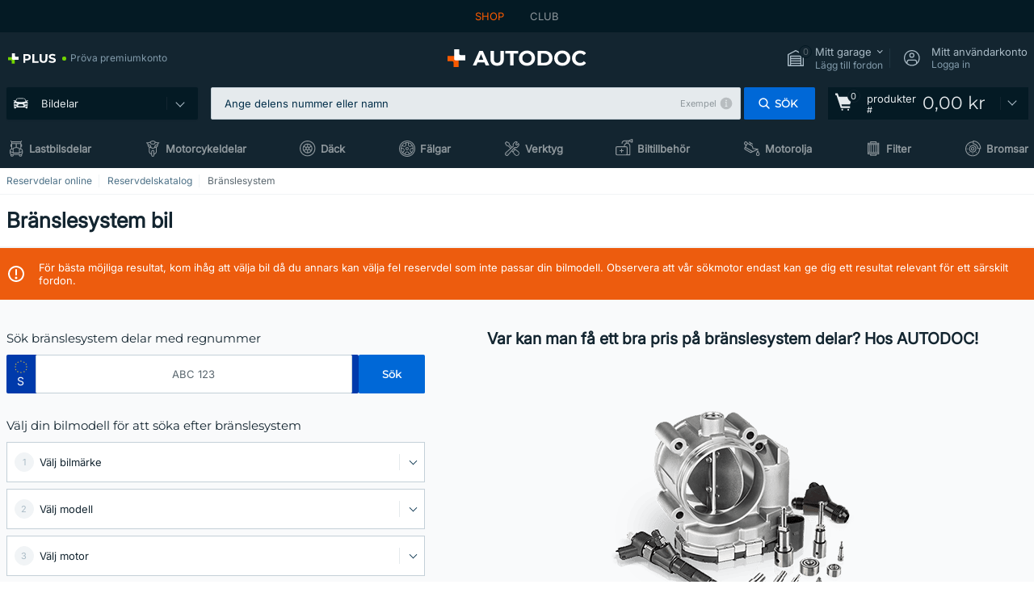

--- FILE ---
content_type: text/html; charset=UTF-8
request_url: https://www.autodoc.se/reservdelar/bransleberedning
body_size: 34782
content:
<!DOCTYPE html>
<html lang="sv">
<head>
    <meta charset="utf-8">
    <title>Bränslesystem bil | köpa bränslesystem till ett bra pris hos AUTODOC</title>
    <meta name="description" content="【TOPP-ERBJUDANDE ❗】⚡️ ➤ Bränslesystem delar till bilen ❗ Brett sortiment av reservdelar från AUTODOC Sverige ✚ bra priser ✚ stort utbud av märken ❗ Fri frakt på alla beställningar över 1 800,00 kr❗">
    <meta name="keywords" content="">

        
    <meta name="viewport" content="width=device-width, initial-scale=1.0">
    <meta name="csrf-token" content="huDx076gdziJDYDr3oP6Y6lASNQIMqRLH2Uf6rqi">
    <meta name="format-detection" content="telephone=no">
    <meta http-equiv="x-ua-compatible" content="ie=edge">
    <meta name="robots" content="index, follow">

    <link rel="canonical" href="https://www.autodoc.se/reservdelar/bransleberedning">
    <link rel="alternate" hreflang="de" href="https://www.autodoc.de/autoteile/kraftstoffaufbereitung">
    <link rel="alternate" hreflang="fr-FR" href="https://www.auto-doc.fr/pieces-detachees/carburation">
    <link rel="alternate" hreflang="es-ES" href="https://www.autodoc.es/repuestos/preparacion-de-la-mezcla-carburante">
    <link rel="alternate" hreflang="en-GB" href="https://www.autodoc.co.uk/car-parts/fuel-mixture-formation">
    <link rel="alternate" hreflang="it-IT" href="https://www.auto-doc.it/pezzi-di-ricambio/preparazione-carburante">
    <link rel="alternate" hreflang="de-AT" href="https://www.auto-doc.at/autoteile/kraftstoffaufbereitung">
    <link rel="alternate" hreflang="de-CH" href="https://www.auto-doc.ch/autoteile/kraftstoffaufbereitung">
    <link rel="alternate" hreflang="pt-PT" href="https://www.auto-doc.pt/pecas-sobresselentes/alimentacao-de-combustivel">
    <link rel="alternate" hreflang="nl-NL" href="https://www.autodoc.nl/auto-onderdelen/brandstoftoevoer">
    <link rel="alternate" hreflang="da-DK" href="https://www.autodoc.dk/reservedele/braendstofstyring">
    <link rel="alternate" hreflang="fi-FI" href="https://www.autodoc.fi/autonosat/polttoainejarjestelma">
    <link rel="alternate" hreflang="sv-SE" href="https://www.autodoc.se/reservdelar/bransleberedning">
    <link rel="alternate" hreflang="pl-PL" href="https://www.autodoc.pl/czesci-zapasowe/system_tworzenia_mieszanki_paliwowej">
    <link rel="alternate" hreflang="cs-CZ" href="https://www.autodoc.cz/autodily/priprava_smesi">
    <link rel="alternate" hreflang="bg-BG" href="https://www.autodoc.bg/rezervni-chasti/goerivoe_smesitelna_s_ma">
    <link rel="alternate" hreflang="el-GR" href="https://www.autodoc.gr/exartimata-aftokiniton/rroetoimasia_kaysimoy">
    <link rel="alternate" hreflang="hu-HU" href="https://www.autodoc.hu/jarmu-alkatreszek/keverekkepzes">
    <link rel="alternate" hreflang="et-EE" href="https://www.autodoc.ee/auto-osad/kuetuse_ettevalmistus">
    <link rel="alternate" hreflang="lv-LV" href="https://www.autodoc.lv/auto-dalas/degmaisijuma_sagatavosana">
    <link rel="alternate" hreflang="sk-SK" href="https://www.autodoc.sk/nahradne-diely/priprava_paliva">
    <link rel="alternate" hreflang="lt-LT" href="https://www.autodoc.lt/autodalys/kuro_misinio_formavimas">
    <link rel="alternate" hreflang="sl-SI" href="https://www.autodoc.si/rezervni-deli/priprava_goriva">
    <link rel="alternate" hreflang="de-LU" href="https://www.autodoc.lu/autoteile/kraftstoffaufbereitung">
    <link rel="alternate" hreflang="nl-BE" href="https://www.autodoc.be/auto-onderdelen/brandstoftoevoer">
    <link rel="alternate" hreflang="no-NO" href="https://www.autodoc.co.no/reservedeler/brennstoffberedning">
    <link rel="alternate" hreflang="ro-RO" href="https://www.autodoc24.ro/piese-de-schimb/sistem_de_formare_a_amestecului">
    <link rel="alternate" hreflang="fr-BE" href="https://www.auto-doc.be/pieces-detachees/carburation">
    <link rel="alternate" hreflang="en-IE" href="https://www.auto-doc.ie/car-parts/fuel-mixture-formation">
    <link rel="alternate" hreflang="fr-CH" href="https://www.autodoc24.ch/pieces-detachees/carburation">
    <link rel="alternate" hreflang="en-DE" href="https://www.autodoc.parts/car-parts/fuel-mixture-formation">
    <link rel="alternate" hreflang="en-FR" href="https://www.autodoc24.fr/car-parts/fuel-mixture-formation">
    <link rel="alternate" hreflang="en-IT" href="https://www.autodoc24.it/car-parts/fuel-mixture-formation">
    <link rel="alternate" hreflang="en-NL" href="https://www.autodoc24.nl/car-parts/fuel-mixture-formation">
            
    <link href="/assets/54eb94/css/vendor.css?id=c584094dbf87722b988bc196510f004e" media="screen" rel="stylesheet" type="text/css">
    <link href="/assets/54eb94/css/app.css?id=56e90c19d008ab6b45022f00f7d2669e" media="screen" rel="stylesheet" type="text/css">
    <link rel="apple-touch-icon-precomposed" sizes="57x57" href="/assets/54eb94/images/apple-touch-icon-57x57.png">
    <link rel="apple-touch-icon-precomposed" sizes="114x114" href="/assets/54eb94/images/apple-touch-icon-114x114.png">
    <link rel="apple-touch-icon-precomposed" sizes="72x72" href="/assets/54eb94/images/apple-touch-icon-72x72.png">
    <link rel="apple-touch-icon-precomposed" sizes="144x144" href="/assets/54eb94/images/apple-touch-icon-144x144.png">
    <link rel="apple-touch-icon-precomposed" sizes="60x60" href="/assets/54eb94/images/apple-touch-icon-60x60.png">
    <link rel="apple-touch-icon-precomposed" sizes="120x120" href="/assets/54eb94/images/apple-touch-icon-120x120.png">
    <link rel="apple-touch-icon-precomposed" sizes="76x76" href="/assets/54eb94/images/apple-touch-icon-76x76.png">
    <link rel="apple-touch-icon-precomposed" sizes="152x152" href="/assets/54eb94/images/apple-touch-icon-152x152.png">
    <link rel="icon" type="image/png" sizes="196x196" href="/assets/54eb94/images/favicon-196x196.png">
    <link rel="icon" type="image/png" sizes="96x96" href="/assets/54eb94/images/favicon-96x96.png">
    <link rel="icon" type="image/png" sizes="32x32" href="/assets/54eb94/images/favicon-32x32.png">
    <link rel="icon" type="image/png" sizes="16x16" href="/assets/54eb94/images/favicon-16x16.png">
    <link rel="icon" type="image/png" sizes="128x128" href="/assets/54eb94/images/favicon-128.png">
    <!-- a.1 -->
<meta data-bing-key-tracker name="msvalidate.01" content="6C45369F110BCE52D1CA91A29BCC5EFE">

        <!-- a.2 -->
<script data-safe-params>
  window.safeParams = {};

  (function () {
    window.safeParams = {
      getUrlParams: function () {
        const currentParams = new URLSearchParams(window.location.search);
        const relevantParams = new URLSearchParams();
        const parametersList = ["awc","tduid","tagtag_uid","source","kk","s24clid","tb_prm","fbclid","gclid","wbraid","gbraid","braid","msclkid","cnxclid","zanpid","siteid","rtbhc","ranMID","ranEAID","wgu","wgexpiry","utm_source","utm_medium","utm_campaign","utm_term","utm_content"];

        for (const [key, value] of currentParams) {
          if (parametersList.includes(key)) {
            relevantParams.append(key, value);
          }
        }

        return relevantParams;
      },
      getTrackingParams: function getTrackingParams (url, params) {
        if (!params.toString()) {
          return url;
        }

        const targetUrl = new URL(url, window.location.origin);
        for (const [key, value] of params) {
          if (!targetUrl.searchParams.has(key)) {
            targetUrl.searchParams.set(key, value);
          }
        }
        return targetUrl.toString();
      },
      isInternalLink: function (url) {
        try {
          const targetUrl = new URL(url, window.location.origin);
          if (targetUrl.protocol.match(/^(mailto|tel|javascript):/i)) {
            return false;
          }
          return targetUrl.origin === window.location.origin;
        } catch (e) {
          return false;
        }
      },
    };

    function initParamsManager () {
      const savedParams = window.safeParams.getUrlParams();

      if (!savedParams.toString()) {
        console.log('no params to save');
        return;
      }

      function processNewLinks (mutations) {
        mutations.forEach(mutation => {
          mutation.addedNodes.forEach(node => {
            if (node.nodeType === Node.ELEMENT_NODE) {
              node.querySelectorAll('a, [data-link]').forEach(element => {
                const url = element.tagName === 'A' ? element.href : element.dataset.link;

                if (window.safeParams.isInternalLink(url)) {
                  const processedUrl = window.safeParams.getTrackingParams(url, savedParams);

                  if (element.tagName === 'A') {
                    element.href = processedUrl;
                  } else {
                    element.dataset.link = processedUrl;
                  }
                }
              });
            }
          });
        });
      }

      const observer = new MutationObserver(processNewLinks);
      observer.observe(document.body, {
        childList: true,
        subtree: true,
      });

      document.querySelectorAll('a, [data-link]').forEach(element => {
        const url = element.tagName === 'A' ? element.href : element.dataset.link;

        if (window.safeParams.isInternalLink(url)) {
          const processedUrl = window.safeParams.getTrackingParams(url, savedParams);

          if (element.tagName === 'A') {
            element.href = processedUrl;
          } else {
            element.dataset.link = processedUrl;
          }
        }
      });
    }

    document.addEventListener('setTermsCookiesChoose', function (e) {
      if (e.detail?.allAnalyticsCookies !== 'denied' || e.detail?.allMarketingCookies !== 'denied') {
        initParamsManager();
      }
    });
  })();
</script>

</head>
<body>
<!-- a.3 -->
<div style="display:none" data-session-start></div>

<script>
        window.popupSettings = JSON.parse('{\u0022register-popup\u0022:{\u0022id\u0022:\u002261a4e42a-d5f1-4d1b-b61b-467a9f0cd2e1\u0022,\u0022type\u0022:\u0022register-popup\u0022,\u0022status\u0022:1,\u0022name\u0022:\u0022Register popup\u0022,\u0022priority\u0022:500,\u0022timeout\u0022:0,\u0022routes\u0022:{\u0022allowed\u0022:[],\u0022disallowed\u0022:[]},\u0022settings\u0022:{\u0022status\u0022:1,\u0022priority\u0022:0},\u0022projectIds\u0022:[218,228,229,230,231,232,233,234,235,236,237,238,239,240,241,242,243,244,245,246,247,248,249,250,251,252,268,719,720,833,893,923,985,984,983],\u0022triggerTypes\u0022:[0],\u0022userType\u0022:0,\u0022createdAt\u0022:\u00222025-12-18T15:12:50.028\u0022,\u0022updatedAt\u0022:\u00222025-12-25T23:02:35.62\u0022},\u0022google-one-tap\u0022:{\u0022id\u0022:\u002277268690-05da-45d6-96c9-3f2482875db3\u0022,\u0022type\u0022:\u0022google-one-tap\u0022,\u0022status\u0022:1,\u0022name\u0022:\u0022Google One Tap popup (Google login)\u0022,\u0022priority\u0022:700,\u0022timeout\u0022:0,\u0022routes\u0022:{\u0022allowed\u0022:[],\u0022disallowed\u0022:[\u0022basketRecoveryByWpn\u0022,\u0022basketRecovery\u0022,\u0022cart\u0022,\u0022cartAccount\u0022,\u0022cartAddress\u0022,\u0022cartAddressGuest\u0022,\u0022cartAllData\u0022,\u0022cartAllDataGuest\u0022,\u0022cartLogin\u0022,\u0022cartPayments\u0022,\u0022cartPaymentsGuest\u0022,\u0022cartSetPayments\u0022,\u0022cartSetPaymentsGuest\u0022,\u0022cartSubscriptionPayments\u0022,\u0022paylink_adyen_bancontact\u0022,\u0022paylink_adyen_credit_card\u0022,\u0022paylink_be2bill\u0022,\u0022paylink_be2bill_oney_checkout\u0022,\u0022paylink_braintree_creditcards\u0022,\u0022paylink_handler\u0022,\u0022paylink_klarna_billie\u0022,\u0022paylink_klarna\u0022,\u0022paylink_klarnacheckout\u0022,\u0022paylink_ps_adyen_credit_card\u0022,\u0022paylink_trustly\u0022,\u0022payment_add\u0022,\u0022payment_adyen_bancontact\u0022,\u0022payment_adyen_credit_card\u0022,\u0022payment_be2bill\u0022,\u0022payment_be2bill_oney_checkout\u0022,\u0022payment_braintree_creditcards\u0022,\u0022payment_handler\u0022,\u0022payment_klarna\u0022,\u0022payment_klarna_billie\u0022,\u0022payment_klarnacheckout\u0022,\u0022payment_ps_adyen_credit_card\u0022,\u0022payment_trustly\u0022,\u0022subscriptionCart\u0022,\u0022subscription_adyen_bancontact\u0022,\u0022subscription_adyen_credit_card\u0022,\u0022subscription_be2bill\u0022,\u0022subscription_be2bill_oney_checkout\u0022,\u0022subscription_braintree_creditcards\u0022,\u0022subscription_handler\u0022,\u0022subscription_klarna\u0022,\u0022subscription_klarna_billie\u0022,\u0022subscription_klarnacheckout\u0022,\u0022subscription_ps_adyen_credit_card\u0022,\u0022subscription_trustly\u0022]},\u0022settings\u0022:{\u0022status\u0022:1,\u0022priority\u0022:0},\u0022projectIds\u0022:[218,228,229,230,231,232,233,234,235,236,237,238,239,240,241,242,243,244,245,246,247,248,249,250,251,252,268,719,720,833,893,983,984,985,923],\u0022triggerTypes\u0022:[1],\u0022userType\u0022:0,\u0022createdAt\u0022:\u00222025-12-18T15:49:54.611\u0022,\u0022updatedAt\u0022:\u00222026-01-07T13:56:14.309\u0022},\u0022selector-popup\u0022:{\u0022id\u0022:\u0022673a344d-1152-4490-bb78-522a0809498f\u0022,\u0022type\u0022:\u0022selector-popup\u0022,\u0022status\u0022:1,\u0022name\u0022:\u0022Selector\u0022,\u0022priority\u0022:600,\u0022timeout\u0022:0,\u0022routes\u0022:{\u0022allowed\u0022:[],\u0022disallowed\u0022:[]},\u0022settings\u0022:{\u0022status\u0022:1,\u0022priority\u0022:0},\u0022projectIds\u0022:[218,228,229,230,231,232,233,234,235,236,237,238,239,240,241,242,243,244,245,246,247,248,249,250,251,252,268,719,720,833,893,923,983,984,985],\u0022triggerTypes\u0022:[0],\u0022userType\u0022:2,\u0022createdAt\u0022:\u00222025-12-18T15:25:55.839\u0022,\u0022updatedAt\u0022:\u00222026-01-08T11:18:15.985\u0022},\u0022not-found-car\u0022:{\u0022id\u0022:\u00225b0df7ab-49f2-4647-a827-05298ecbd6de\u0022,\u0022type\u0022:\u0022not-found-car\u0022,\u0022status\u0022:1,\u0022name\u0022:\u0022Car not found\u0022,\u0022priority\u0022:500,\u0022timeout\u0022:0,\u0022routes\u0022:{\u0022allowed\u0022:[],\u0022disallowed\u0022:[]},\u0022settings\u0022:{\u0022status\u0022:1,\u0022priority\u0022:0},\u0022projectIds\u0022:[218,228,229,230,231,232,233,234,235,236,237,238,239,240,241,242,243,244,245,246,247,248,249,250,251,252,268,719,720,833,893,983,984,985,923],\u0022triggerTypes\u0022:[0],\u0022userType\u0022:2,\u0022createdAt\u0022:\u00222025-12-18T15:30:22.898\u0022,\u0022updatedAt\u0022:\u00222026-01-09T10:32:17.011\u0022},\u0022login-popup\u0022:{\u0022id\u0022:\u00229fcb6af2-297d-4eee-87ee-2c19c3b41007\u0022,\u0022type\u0022:\u0022login-popup\u0022,\u0022status\u0022:1,\u0022name\u0022:\u0022Login popup\u0022,\u0022priority\u0022:500,\u0022timeout\u0022:0,\u0022routes\u0022:{\u0022allowed\u0022:[],\u0022disallowed\u0022:[]},\u0022settings\u0022:{\u0022status\u0022:1,\u0022priority\u0022:0},\u0022projectIds\u0022:[218,228,229,230,231,232,233,234,235,236,237,238,239,240,241,242,243,244,245,246,247,248,249,250,251,252,268,719,720,833,893,923,983,984,985],\u0022triggerTypes\u0022:[0],\u0022userType\u0022:0,\u0022createdAt\u0022:\u00222025-12-18T15:11:35.206\u0022,\u0022updatedAt\u0022:\u00222026-01-09T11:42:01.404\u0022},\u0022cookies-popup\u0022:{\u0022id\u0022:\u00223b241101-e2bb-4255-8caf-4136c566a967\u0022,\u0022type\u0022:\u0022cookies-popup\u0022,\u0022status\u0022:1,\u0022name\u0022:\u0022Cookie PopUp Main\u0022,\u0022priority\u0022:800,\u0022timeout\u0022:0,\u0022routes\u0022:{\u0022allowed\u0022:[],\u0022disallowed\u0022:[\u0022basketRecovery\u0022,\u0022basketRecoveryByWpn\u0022,\u0022basket_alldata_redirect\u0022,\u0022basket_shipping_redirect\u0022,\u0022basket_guest_alldata_redirect\u0022,\u0022cart\u0022,\u0022cartAccount\u0022,\u0022cartAddress\u0022,\u0022cartAddressGuest\u0022,\u0022cartAllData\u0022,\u0022cartAllDataGuest\u0022,\u0022cartLogin\u0022,\u0022cartPayments\u0022,\u0022cartPaymentsGuest\u0022,\u0022cartSetPayments\u0022,\u0022cartSetPaymentsGuest\u0022,\u0022cartSubscriptionPayments\u0022,\u0022paylink_adyen_bancontact\u0022,\u0022paylink_adyen_credit_card\u0022,\u0022paylink_be2bill\u0022,\u0022paylink_be2bill_oney_checkout\u0022,\u0022paylink_braintree_creditcards\u0022,\u0022paylink_handler\u0022,\u0022paylink_klarna\u0022,\u0022paylink_klarna_billie\u0022,\u0022paylink_klarnacheckout\u0022,\u0022paylink_ps_adyen_credit_card\u0022,\u0022paylink_trustly\u0022,\u0022payment_add\u0022,\u0022payment_adyen_bancontact\u0022,\u0022payment_adyen_credit_card\u0022,\u0022payment_be2bill\u0022,\u0022payment_be2bill_oney_checkout\u0022,\u0022payment_braintree_creditcards\u0022,\u0022payment_handler\u0022,\u0022payment_klarna\u0022,\u0022payment_klarna_billie\u0022,\u0022payment_klarnacheckout\u0022,\u0022payment_ps_adyen_credit_card\u0022,\u0022payment_trustly\u0022,\u0022subscriptionCart\u0022,\u0022subscription_adyen_bancontact\u0022,\u0022subscription_adyen_credit_card\u0022,\u0022subscription_be2bill\u0022,\u0022subscription_be2bill_oney_checkout\u0022,\u0022subscription_braintree_creditcards\u0022,\u0022subscription_handler\u0022,\u0022subscription_klarna\u0022,\u0022subscription_klarna_billie\u0022,\u0022subscription_klarnacheckout\u0022,\u0022subscription_ps_adyen_credit_card\u0022,\u0022subscription_trustly\u0022]},\u0022settings\u0022:{\u0022status\u0022:1,\u0022priority\u0022:0},\u0022projectIds\u0022:[218,228,229,230,231,232,233,234,235,236,237,238,239,240,241,242,243,244,245,246,247,248,249,250,251,252,268,719,720,833,893,983,984,985,923],\u0022triggerTypes\u0022:[1,0],\u0022userType\u0022:2,\u0022createdAt\u0022:\u00221999-12-31T22:00:00\u0022,\u0022updatedAt\u0022:\u00222026-01-07T16:34:36.202\u0022},\u0022forgot-password\u0022:{\u0022id\u0022:\u0022c6608e5d-e436-4c2a-9175-7d9d79429f40\u0022,\u0022type\u0022:\u0022forgot-password\u0022,\u0022status\u0022:1,\u0022name\u0022:\u0022Forgot password\u0022,\u0022priority\u0022:500,\u0022timeout\u0022:0,\u0022routes\u0022:{\u0022allowed\u0022:[],\u0022disallowed\u0022:[]},\u0022settings\u0022:{\u0022status\u0022:1,\u0022priority\u0022:0},\u0022projectIds\u0022:[218,228,229,230,231,232,233,234,235,236,237,238,239,240,241,242,243,244,245,246,247,248,249,250,251,252,268,719,720,833,893,923,983,984,985],\u0022triggerTypes\u0022:[0],\u0022userType\u0022:0,\u0022createdAt\u0022:\u00222025-12-18T15:24:01.686\u0022,\u0022updatedAt\u0022:\u00222025-12-25T23:03:05.621\u0022},\u0022sidebar-key-characteristics\u0022:{\u0022id\u0022:\u0022e5062320-330d-4b09-b5e8-d2828f87310d\u0022,\u0022type\u0022:\u0022sidebar-key-characteristics\u0022,\u0022status\u0022:1,\u0022name\u0022:\u0022Sidebar key characteristics\u0022,\u0022priority\u0022:900,\u0022timeout\u0022:0,\u0022routes\u0022:{\u0022allowed\u0022:[],\u0022disallowed\u0022:[]},\u0022settings\u0022:{\u0022status\u0022:1,\u0022priority\u0022:0},\u0022projectIds\u0022:[218,228,229,230,231,232,233,234,235,236,237,238,239,240,241,242,243,244,245,246,247,248,249,250,251,252,268,719,720,833,893,983,984,985,923],\u0022triggerTypes\u0022:[2],\u0022userType\u0022:2,\u0022createdAt\u0022:\u00222025-12-18T15:57:38.023\u0022,\u0022updatedAt\u0022:\u00222026-01-08T13:30:19.351\u0022},\u0022mobile-app-bonus-popup\u0022:{\u0022id\u0022:\u0022aac5231b-55a2-450e-87ed-7bb9827c8d13\u0022,\u0022type\u0022:\u0022mobile-app-bonus-popup\u0022,\u0022status\u0022:1,\u0022name\u0022:\u0022Mobile app bonus popup after selector change\u0022,\u0022priority\u0022:500,\u0022timeout\u0022:0,\u0022routes\u0022:{\u0022allowed\u0022:[],\u0022disallowed\u0022:[]},\u0022settings\u0022:{\u0022status\u0022:1,\u0022priority\u0022:0},\u0022projectIds\u0022:[218,228,229,230,231,232,233,234,235,236,237,238,239,240,241,242,243,244,245,246,247,248,249,250,251,252,268,719,720,833,893,923,983,984,985],\u0022triggerTypes\u0022:[0],\u0022userType\u0022:2,\u0022createdAt\u0022:\u00222025-12-18T15:28:02.741\u0022,\u0022updatedAt\u0022:\u00222025-12-25T23:04:21.464\u0022},\u0022simple-popup\u0022:{\u0022id\u0022:\u002269d516a7-8ae2-460d-af6d-de578709b84d\u0022,\u0022type\u0022:\u0022simple-popup\u0022,\u0022status\u0022:1,\u0022name\u0022:\u0022Simple popup settings (default)\u0022,\u0022priority\u0022:500,\u0022timeout\u0022:0,\u0022routes\u0022:{\u0022allowed\u0022:[],\u0022disallowed\u0022:[]},\u0022settings\u0022:{\u0022status\u0022:1,\u0022priority\u0022:0},\u0022projectIds\u0022:[218,228,229,230,231,232,233,234,235,236,237,238,239,240,241,242,243,244,245,246,247,248,249,250,251,252,268,719,720,833,893,923,985,984,983],\u0022triggerTypes\u0022:[0],\u0022userType\u0022:2,\u0022createdAt\u0022:\u00222025-12-18T15:38:38.051\u0022,\u0022updatedAt\u0022:\u00222025-12-25T23:14:07.819\u0022},\u0022login-before-wishlist-add\u0022:{\u0022id\u0022:\u002288960085-9b57-4a27-a586-2a01c0eedf98\u0022,\u0022type\u0022:\u0022login-before-wishlist-add\u0022,\u0022status\u0022:1,\u0022name\u0022:\u0022Login before wishlist add\u0022,\u0022priority\u0022:500,\u0022timeout\u0022:0,\u0022routes\u0022:{\u0022allowed\u0022:[],\u0022disallowed\u0022:[]},\u0022settings\u0022:{\u0022status\u0022:1,\u0022priority\u0022:0},\u0022projectIds\u0022:[218,228,229,230,231,232,233,234,235,236,237,238,239,240,241,242,243,244,245,246,247,248,249,250,251,252,268,719,720,833,893,983,984,985,923],\u0022triggerTypes\u0022:[0],\u0022userType\u0022:0,\u0022createdAt\u0022:\u00222025-12-18T16:17:05.533\u0022,\u0022updatedAt\u0022:\u00222026-01-08T12:47:50.844\u0022},\u0022product-add-to-cart-related\u0022:{\u0022id\u0022:\u00226e3dd388-dcc6-46d5-8ccb-025ac24b353e\u0022,\u0022type\u0022:\u0022product-add-to-cart-related\u0022,\u0022status\u0022:1,\u0022name\u0022:\u0022Related products\u0022,\u0022priority\u0022:700,\u0022timeout\u0022:0,\u0022routes\u0022:{\u0022allowed\u0022:[],\u0022disallowed\u0022:[\u0022accessories_listing\u0022,\u0022accessories_listing_brand\u0022,\u0022chemicals_listing_brand\u0022,\u0022chemicals_listing\u0022,\u0022compatibility_transaction\u0022,\u0022criterion_listing\u0022,\u0022index_accessories\u0022,\u0022motoroil_release\u0022,\u0022motoroil_viscosity\u0022,\u0022motoroil_viscosity_brand\u0022,\u0022oe_number\u0022,\u0022promotional_transaction\u0022,\u0022short_number\u0022,\u0022tools_listing\u0022,\u0022tools_listing_brand\u0022]},\u0022settings\u0022:{\u0022status\u0022:1,\u0022priority\u0022:0},\u0022projectIds\u0022:[218,228,229,230,231,232,233,234,235,236,237,238,239,240,241,242,243,244,245,246,247,248,249,250,251,252,268,719,720,833,893,923,983,984,985],\u0022triggerTypes\u0022:[5,0],\u0022userType\u0022:2,\u0022createdAt\u0022:\u00222025-12-18T15:33:56.811\u0022,\u0022updatedAt\u0022:\u00222025-12-29T12:35:21.806\u0022},\u0022selector-profile-tab\u0022:{\u0022id\u0022:\u0022fd00580e-42f3-4de7-94f8-52a9e9dfa0df\u0022,\u0022type\u0022:\u0022selector-profile-tab\u0022,\u0022status\u0022:1,\u0022name\u0022:\u0022Selector profile tab (Garage selector)\u0022,\u0022priority\u0022:500,\u0022timeout\u0022:0,\u0022routes\u0022:{\u0022allowed\u0022:[],\u0022disallowed\u0022:[]},\u0022settings\u0022:{\u0022status\u0022:1,\u0022priority\u0022:0},\u0022projectIds\u0022:[218,228,229,230,231,232,233,234,235,236,237,238,239,240,241,242,243,244,245,246,247,248,249,250,251,252,268,719,720,833,893,983,984,985,923],\u0022triggerTypes\u0022:[0],\u0022userType\u0022:2,\u0022createdAt\u0022:\u00222025-12-18T15:40:22.563\u0022,\u0022updatedAt\u0022:\u00222026-01-12T13:15:51.219\u0022},\u0022interstitial-banner\u0022:{\u0022id\u0022:\u0022646702a5-2c59-4fde-bcc4-c5a4f4ecc9ec\u0022,\u0022type\u0022:\u0022interstitial-banner\u0022,\u0022status\u0022:1,\u0022name\u0022:\u0022Interstitial banner\u0022,\u0022priority\u0022:900,\u0022timeout\u0022:0,\u0022routes\u0022:{\u0022allowed\u0022:[],\u0022disallowed\u0022:[\u0022payment_add\u0022,\u0022payment_handler\u0022,\u0022payment_be2bill\u0022,\u0022payment_klarna\u0022,\u0022payment_klarnacheckout\u0022,\u0022payment_klarna_billie\u0022,\u0022payment_trustly\u0022,\u0022payment_braintree_creditcards\u0022,\u0022paylink_handler\u0022,\u0022paylink_be2bill\u0022,\u0022paylink_klarna\u0022,\u0022paylink_klarnacheckout\u0022,\u0022paylink_trustly\u0022,\u0022paylink_braintree_creditcards\u0022,\u0022subscription_handler\u0022,\u0022subscription_be2bill\u0022,\u0022subscription_klarna\u0022,\u0022subscription_klarnacheckout\u0022,\u0022subscription_trustly\u0022,\u0022subscription_braintree_creditcards\u0022,\u0022cart\u0022,\u0022cartAllData\u0022,\u0022cartAllDataGuest\u0022,\u0022cartAccount\u0022,\u0022cartLogin\u0022,\u0022cartAddress\u0022,\u0022cartAddressGuest\u0022,\u0022cartPayments\u0022,\u0022cartPaymentsGuest\u0022,\u0022cartSetPayments\u0022,\u0022cartSetPaymentsGuest\u0022,\u0022basketRecoveryByWpn\u0022,\u0022basketRecovery\u0022,\u0022payment_adyen_credit_card\u0022,\u0022payment_adyen_bancontact\u0022,\u0022return_return\u0022]},\u0022settings\u0022:{\u0022status\u0022:1,\u0022priority\u0022:0},\u0022projectIds\u0022:[218,228,229,230,231,232,233,234,235,236,237,238,239,240,241,242,243,244,245,246,247,248,249,250,251,252,268,719,720,833,893,923,983,984,985],\u0022triggerTypes\u0022:[1],\u0022userType\u0022:2,\u0022createdAt\u0022:\u00222025-12-18T16:18:49.003\u0022,\u0022updatedAt\u0022:\u00222025-12-25T23:30:11.07\u0022}}');
    </script>
<div id="app"
            data-user-id="" data-cart-id="" data-ubi="" data-cart-count="0" data-maker-id="" data-model-id="" data-car-id="" data-404-page="false" data-route-name="category_name_parent" data-ab-test-type data-ab-test-group data-ab-test-keys data-ab-test-values
    >
<div class="header-wrap" data-header-wrap>
    <div class="header-cross-products">
    <div class="wrap">
        <ul class="header-cross-products__list">
                            <li>
                    <span class="header-cross-products__link active"
                                                    >
                        SHOP
                    </span>
                </li>
                            <li>
                    <span class="header-cross-products__link"
                           role="link" tabindex="0" data-link="https://club.autodoc.se/?to=%2F&amp;utm_source=www.autodoc.se&amp;utm_medium=referral&amp;utm_term=se&amp;utm_content=category_name_parent%7Cdesktop%7C&amp;utm_campaign=header_club " data-target="_blank"                           >
                        CLUB
                    </span>
                </li>
                    </ul>
    </div>
</div>

        <header class="header" >
        <div class="wrap">
            <div class="header__top">
                <div class="header-atd-plus"
     role="link"
     tabindex="0"
     data-tooltip-hover
     data-plus-tooltip
     data-ajax-link="https://www.autodoc.se/ajax/get-plus-tooltip"
     data-link="https://www.autodoc.se/services/plus-service"
>
    <span class="header-atd-plus__logo">
        <svg class='base-svg' role='none'>
            <use xlink:href='/assets/54eb94/images/icon-sprite-color.svg#sprite-plus-icon-color'></use>
        </svg>
    </span>
    <div class="header-atd-plus__title">Pröva premiumkonto</div>
</div>

                <div class="header__logo">
                                                <a href="https://www.autodoc.se/">
                                <img src="https://scdn.autodoc.de/static/logo/logo-light.svg"
                                     alt="AUTODOC Sverige">
                            </a>                                    </div>
                <div class="header__top-right">
                    <div class="header__top-right-item header-garage " data-document-click-none
     data-garage-link="https://www.autodoc.se/ajax/get-garage-tooltip">
    <div class="header-garage__wrap" role="button" tabindex="0" data-show-tooltip-garage>
        <div class="header-garage__icon">
            <svg class='base-svg' role='none'>
                <use xlink:href='/assets/54eb94/images/icon-sprite-bw.svg#sprite-garage-icon-bw'></use>
            </svg>
            <span class="header-garage__amount" data-cart-count="0">0</span>
        </div>
        <div class="header-garage__text">
            <span class="header-garage__text-title">Mitt garage</span>
                            <div class="header-garage__text-brand">
                    Lägg till fordon                </div>
                    </div>
    </div>
    <div class="header-garage__tooltip" data-tooltip-mouseleave data-tooltip-garage data-garage-tooltip-container
        data-garage-cars="0"
    >
    </div>
</div>
                                                                <div class="header__top-right-item header-login js-login-popup" data-login-show role="button" tabindex="0">
                            <div class="header-login__icon">
                                <svg class='base-svg' role='none'>
                                    <use
                                        xlink:href='/assets/54eb94/images/icon-sprite-bw.svg#sprite-user-icon-bw'></use>
                                </svg>
                            </div>
                            <div class="header-login__text">
                                <span class="header-login__text-title">Mitt användarkonto</span>
                                Logga in                            </div>
                        </div>
                                    </div>
                <div data-header-top-right></div>
            </div>
            <div class="header__panel">
    <div class="header-menu" data-burger-mobile
         data-current-subdomain="" tabindex="0" role="button">
        <div class="header-menu__desk" data-header-menu-link>
                                <svg class='header-menu__desk-icon base-svg' role='none'>
                        <use xlink:href='/assets/54eb94/images/icon-sprite-bw.svg#sprite-car-icon-full-bw'></use>
                    </svg>
                    <a href="https://www.autodoc.se/reservdelar" class="header-menu__desk-title"
                        data-image="/assets/54eb94/images/icon-sprite-bw.svg#sprite-car-icon-full-bw" tabindex="-1">
                        Bildelar                    </a>                    </div>
        <div class="header-menu__mobile">
            <svg class='base-svg' role='none'>
                <use xlink:href='/assets/54eb94/images/icon-sprite-bw.svg#sprite-burger-icon-bw'></use>
            </svg>
        </div>
    </div>

    <div class="header-search-wrap header-search-wrap--categories" data-mobile-search-wrap data-mobile-search-wrap-categories data-document-click-none>
    <div class="header-search" data-mobile-search>
        <div class="header-search__overlay-wrap" data-hide-autocomplete>
            <div class="header-search__overlay"></div>
        </div>
        <form method="get" action="https://www.autodoc.se/search" class="header-search__wrap" data-header-search-wrap data-autocomplete-form>
            <div class="header-search__tag" data-autocomplete-top-tags></div>
            <div class="header-search__close" data-hide-autocomplete></div>
            <div class="header-search__input">
                <div class="header-search__input-wrap" data-search-autocomplete-wrapper>
                    <input type="text"
                           class="form-input"
                           name="keyword"
                           value=""
                           placeholder="Ange delens nummer eller namn"
                           autocomplete="off"
                           data-show-autocomplete
                           data-show-autocomplete-overlay
                           data-search-autocomplete-input
                    >
                    <div class="header-search__clear" data-search-clear-input tabindex="0" role="button"></div>
                    <div class="header-search__example" role="button" tabindex="0" data-search-show-example data-popup-search-example-btn>Exempel</div>
                </div>
            </div>
            <span class="header-search__button btn btn--md" role="button" tabindex="0" data-search-submit-button>
                <svg role='none'>
                    <use xlink:href="/assets/54eb94/images/icon-sprite-bw.svg#sprite-search-icon-bw"></use>
                </svg>
                <span>Sök</span>
            </span>
        </form>
    </div>
</div>

    <span class="header-show-mob" data-show-autocomplete tabindex="0" role="button">
        <svg role='none'>
            <use xlink:href="/assets/54eb94/images/icon-sprite-bw.svg#sprite-search-icon-bw"></use>
        </svg>
    </span>
    <div class="header-cart"
     data-header-cart
     
     
     data-header-cart-middle
     role="link"
     tabindex="0"
     data-link="https://www.autodoc.se/basket">
    <script>var ubi = '';</script>
    <div class="header-cart__icon">
    <svg class="base-svg" role='none'>
        <use xlink:href="/assets/54eb94/images/icon-sprite-bw.svg#sprite-basket-icon-bw"></use>
    </svg>
    <span class="header-cart__amount" data-cart-count-products="0">0</span>
</div>
<div class="header-cart__text">
    produkter <span class="header-cart__text-number">#</span>
</div>
<div class="header-cart__total" data-order-sum="0">
    0,00 kr
</div>
    <div class="header-cart__tooltip" data-header-cart-tooltip>
            <div class="header-cart__tooltip-empty">Din kundvagn är tom</div>

            </div>
</div>
</div>
            <nav>
    <ul class="header-nav">
                    <li class="header-nav__item">
                <svg class="header-nav__icon base-svg" role='none'>
                    <use xlink:href="/assets/54eb94/images/icon-sprite-bw.svg#sprite-truck-empty-bw"></use>
                </svg>
                <a href="https://lastbilar.autodoc.se/" data-parent-id="200000" class="header-nav__link">
                Lastbilsdelar
                </a>            </li>
                    <li class="header-nav__item">
                <svg class="header-nav__icon base-svg" role='none'>
                    <use xlink:href="/assets/54eb94/images/icon-sprite-bw.svg#sprite-moto-empty-bw"></use>
                </svg>
                <a href="https://moto.autodoc.se/" data-parent-id="43000" class="header-nav__link">
                Motorcykeldelar
                </a>            </li>
                    <li class="header-nav__item">
                <svg class="header-nav__icon base-svg" role='none'>
                    <use xlink:href="/assets/54eb94/images/icon-sprite-bw.svg#sprite-tyres-icon-bw"></use>
                </svg>
                <a href="https://www.autodoc.se/dack" data-parent-id="23208" class="header-nav__link">
                Däck
                </a>            </li>
                    <li class="header-nav__item">
                <svg class="header-nav__icon base-svg" role='none'>
                    <use xlink:href="/assets/54eb94/images/icon-sprite-bw.svg#sprite-rims-bw"></use>
                </svg>
                <a href="https://www.autodoc.se/falgar" data-parent-id="90000" class="header-nav__link">
                Fälgar
                </a>            </li>
                    <li class="header-nav__item">
                <svg class="header-nav__icon base-svg" role='none'>
                    <use xlink:href="/assets/54eb94/images/icon-sprite-bw.svg#sprite-tools-icon-bw"></use>
                </svg>
                <a href="https://www.autodoc.se/verktyg" data-parent-id="36000" class="header-nav__link">
                Verktyg
                </a>            </li>
                    <li class="header-nav__item">
                <svg class="header-nav__icon base-svg" role='none'>
                    <use xlink:href="/assets/54eb94/images/icon-sprite-bw.svg#sprite-misc-icon-bw"></use>
                </svg>
                <a href="https://www.autodoc.se/biltillbehor" data-parent-id="33000" class="header-nav__link">
                Biltillbehör
                </a>            </li>
                    <li class="header-nav__item">
                <svg class="header-nav__icon base-svg" role='none'>
                    <use xlink:href="/assets/54eb94/images/icon-sprite-bw.svg#sprite-oil-icon-bw"></use>
                </svg>
                <a href="https://www.autodoc.se/motorolja" data-parent-id="12094" class="header-nav__link">
                Motorolja
                </a>            </li>
                    <li class="header-nav__item">
                <svg class="header-nav__icon base-svg" role='none'>
                    <use xlink:href="/assets/54eb94/images/icon-sprite-bw.svg#sprite-filters-icon-bw"></use>
                </svg>
                <a href="https://www.autodoc.se/reservdelar/filter" data-parent-id="10105" class="header-nav__link">
                Filter
                </a>            </li>
                    <li class="header-nav__item">
                <svg class="header-nav__icon base-svg" role='none'>
                    <use xlink:href="/assets/54eb94/images/icon-sprite-bw.svg#sprite-brackes-icon-bw"></use>
                </svg>
                <a href="https://www.autodoc.se/reservdelar/bromssystem" data-parent-id="10106" class="header-nav__link">
                Bromsar
                </a>            </li>
            </ul>
</nav>
        </div>
            </header>

</div>
<main class="parts-page" id="main"  >
    <div class="app-left-banner app-left-banner--under-overlay" data-app-left-banner data-removed-dom-element>
</div>
            <div data-popup-live-chat-wrapper></div>

            <div class="head-page head-page--border">
        <nav class="breadcrumbs swipe">
        <script type="application/ld+json">{
    "@context": "https://schema.org",
    "@type": "BreadcrumbList",
    "itemListElement": [
        {
            "@type": "ListItem",
            "position": 1,
            "item": {
                "@type": "Thing",
                "name": "Reservdelar online",
                "@id": "https://www.autodoc.se/#parts"
            }
        },
        {
            "@type": "ListItem",
            "position": 2,
            "item": {
                "@type": "Thing",
                "name": "Reservdelskatalog",
                "@id": "https://www.autodoc.se/reservdelar"
            }
        },
        {
            "@type": "ListItem",
            "position": 3,
            "item": {
                "@type": "Thing",
                "name": "Bränslesystem"
            }
        }
    ]
}</script>        <ol class="wrap">
                            <li class="breadcrumbs__item">
                                            <a href="https://www.autodoc.se/#parts">
                        Reservdelar online
                        </a>                                    </li>
                            <li class="breadcrumbs__item">
                                            <a href="https://www.autodoc.se/reservdelar">
                        Reservdelskatalog
                        </a>                                    </li>
                            <li class="breadcrumbs__item">
                                            Bränslesystem
                                    </li>
                    </ol>
    </nav>

        <div class="head-page__title wrap">
            <h1 class="head-page__name title-h1">Bränslesystem bil</h1>
        </div>
    </div>
    <div class="convince-choose-car" data-show-more data-show-more-no-scroll>
    <div class="wrap">
        <div class="convince-choose-car__box">
            <p class="convince-choose-car__title">För bästa möjliga resultat, kom ihåg att välja bil då du annars kan välja fel reservdel som inte passar din bilmodell. Observera att vår sökmotor endast kan ge dig ett resultat relevant för ett särskilt fordon.</p>
            <span class="convince-choose-car__more"
                  role="button" tabindex="0"
                  data-more="Mer"
                  data-less="Stäng"
                  data-show-more-btn
            ></span>
        </div>
    </div>
</div>

    <div class="head-selector">
        <div class="wrap">
            <div class="row row-gap-16">
                <div class="col-12 col-lg-5">
                    <div class="search-car-box"
     data-selector-hint-wrapper
     data-ga4-selector-object="block"
     data-car-search-selector
     data-car-search-type="base"
     data-onboarding-type="selector"
     data-selector-hint-wrapper
>
        <div class="number-search" data-selector-number>
    <form onsubmit="return false;">
        <div class="number-search__title">
            <span>Sök bränslesystem delar med regnummer</span>
        </div>
        <div class="number-search__wrap" data-form-row
     data-hint-anchor="form_reg_number" data-onboarding-number>
            <div class="number-search__input number-search__input--blue"
             data-country="S" data-selector-number-kba1>
                    <span class="number-search__input-icon">
                        <svg class='base-svg' role='none'>
                            <use xlink:href="/assets/54eb94/images/icon-sprite-color.svg#sprite-eu-icon-color"></use>
                        </svg>
                    </span>
            <input class="form-input form-input--lg"
                   data-not-remove-class
                   type="text"
                   aria-label="kba1"
                   name="kba[]"
                   id="kba1"
                   placeholder="ABC 123"
                   maxlength="12"
                   value="">
                    </div>
        <div class="number-search__col">
        <button class="btn btn--lg number-search__btn" data-selector-number-button
            data-kmtx="91"
            data-kmtx-popup="116"
            data-is-ajax="0">
            <span>Sök</span>
        </button>
    </div>
    <div class="input-error-txt" data-error-message></div>
</div>
            <input name="nodeAlias" type="hidden" value="bransleberedning">
    </form>
</div>
<div class="car-selector" data-selector data-car-selector-dropdown>
    <div class="car-selector__refresh-wrap hidden" data-selector-reset tabindex="0" role="button">
        <div class="car-selector__refresh">
            <svg class="base-svg" role='none'>
                <use xlink:href="/assets/54eb94/images/icon-sprite-bw.svg#sprite-refresh-icon-bw"></use>
            </svg>
        </div>
    </div>

            <div class="car-selector__title">Välj din bilmodell för att söka efter bränslesystem</div>
    
    
    <form class="car-selector__wrap" onsubmit="return false;" data-vehicle-form>
            <input name="nodeAlias" type="hidden" value="bransleberedning">
                
        <div class="car-selector__wrap-form"
     data-selector-maker
     data-form-row
     data-kmtx="873"
     data-text-query
>
    <input type="hidden" name="makerId" value="-1">
    <div class="car-selector__wrap-item">
        <div class="car-selector__form-select car-selector__form-select--dropdown form-select form-select--lg" data-selector-block data-selector-block-list-maker
             data-hint-anchor="form_maker_id">
            <div class="car-selector__dropdown-button" tabindex="0" data-dropdown-model-button="maker"><span>Välj bilmärke</span></div>
            <div class="car-selector__dropdown-search" data-dropdown-model-search-parent="">
                <input class="car-selector__dropdown-search-input" data-dropdown-search-input="makers" data-dropdown-model-search="makers" type="text" placeholder="Sök">
                <span class="car-selector__dropdown-search-clear" data-dropdown-search-clear=""></span>
            </div>
            <div class="car-selector__dropdown-wrap" data-dropdown-model-wrap="maker">
                <div class="car-selector__dropdown-wrap-top">
                    <div class="car-selector__dropdown-top-mob">
                        <span class="car-selector__dropdown-top-mob-arrow" data-dropdown-search-back="">
                            <svg role='none'>
                                <use xlink:href="/assets/54eb94/images/icon-sprite-bw.svg#sprite-right-arrow-icon-bw"></use>
                            </svg>
                        </span>
                        <span class="car-selector__dropdown-top-mob-heading">Välj bilmärke</span>
                        <span class="car-selector__dropdown-top-mob-close" data-dropdown-search-close=""></span>
                    </div>
                    <div class="car-selector__dropdown-search d-lg-none d-block" data-dropdown-model-search-parent="">
                        <input class="car-selector__dropdown-search-input" data-dropdown-search-input="makers" data-dropdown-model-search="makers" type="text" placeholder="Sök">
                        <span class="car-selector__dropdown-search-clear" data-dropdown-search-clear=""></span>
                    </div>
                </div>
                <div class="car-selector__dropdown-category other-header d-none">Övriga</div>
                <div class="car-selector__form-list" data-selector-dropdrow-list></div>
                <div class="car-selector__dropdown-no-results" data-dropdown-no-results="">Tyvärr, inga träffar hittades för din fråga</div>
            </div>
        </div>
                    <div class="car-selector-tooltip" data-single-tooltip data-car-selector-tooltip>
                <div class="car-selector-tooltip__close" data-tooltip-close data-close-forever tabindex="0" role="button"></div>
            </div>
            </div>
    <div class="car-selector__error-text" data-error-message></div>
</div>

<div class="car-selector__wrap-form"
     data-selector-model
     data-form-row
     data-kmtx="995"
     data-text-query
>
    <input type="hidden" name="modelId" value="-1">
    <div class="car-selector__wrap-item">
        <div class="car-selector__form-select car-selector__form-select--dropdown form-select form-select--lg" data-selector-block data-selector-block-list-model
             data-hint-anchor="form_model_id">
            <div class="car-selector__dropdown-button" tabindex="0" data-dropdown-model-button="model"><span>Välj modell</span></div>
            <div class="car-selector__dropdown-search" data-dropdown-model-search-parent="">
                <input class="car-selector__dropdown-search-input" data-dropdown-search-input="model" data-dropdown-model-search="model" type="text" placeholder="Sök">
                <span class="car-selector__dropdown-search-clear" data-dropdown-search-clear=""></span>
            </div>
            <div class="car-selector__dropdown-wrap" data-dropdown-model-wrap="model">
                <div class="car-selector__dropdown-wrap-top">
                    <div class="car-selector__dropdown-top-mob">
                        <span class="car-selector__dropdown-top-mob-arrow" data-dropdown-search-back="">
                            <svg role='none'>
                                <use xlink:href="/assets/54eb94/images/icon-sprite-bw.svg#sprite-right-arrow-icon-bw"></use>
                            </svg>
                        </span>
                        <span class="car-selector__dropdown-top-mob-heading">Välj modell</span>
                        <span class="car-selector__dropdown-top-mob-close" data-dropdown-search-close=""></span>
                    </div>
                    <div class="car-selector__dropdown-search" data-dropdown-model-search-parent="">
                        <input class="car-selector__dropdown-search-input" data-dropdown-search-input="model" data-dropdown-model-search="model" type="text" placeholder="Sök">
                        <span class="car-selector__dropdown-search-clear" data-dropdown-search-clear=""></span>
                    </div>
                </div>
                <div class="car-selector__dropdown-category popular-header">Populära modeller</div>
                <div class="car-selector__dropdown-category regular-header d-none">Alla modeller</div>
                <div class="car-selector__dropdown-category other-header d-none">Övriga</div>
                <div class="car-selector__form-list" data-selector-dropdrow-list></div>
                <div class="car-selector__dropdown-no-results" data-dropdown-no-results="">Tyvärr, inga träffar hittades för din fråga</div>
            </div>
        </div>
            </div>
    <div class="car-selector__error-text" data-error-message></div>
</div>

<div class="car-selector__wrap-form"
     data-selector-car
     data-form-row
     data-kmtx="996"
     data-text-query
>
    <input type="hidden" name="carId" value="-1">
    <div class="car-selector__wrap-item">
        <div class="car-selector__form-select car-selector__form-select--dropdown form-select form-select--lg" data-selector-block data-selector-block-list-car
             data-hint-anchor="form_car_id">
            <div class="car-selector__dropdown-button" tabindex="0" data-dropdown-model-button="car"><span>Välj motor</span></div>
            <div class="car-selector__dropdown-search" data-dropdown-model-search-parent="">
                <input class="car-selector__dropdown-search-input" data-dropdown-search-input="car" data-dropdown-model-search="car" type="text" placeholder="Sök">
                <span class="car-selector__dropdown-search-clear" data-dropdown-search-clear=""></span>
            </div>
            <div class="car-selector__dropdown-wrap" data-dropdown-model-wrap="car">
                <div class="car-selector__dropdown-wrap-top">
                    <div class="car-selector__dropdown-top-mob">
                        <span class="car-selector__dropdown-top-mob-arrow" data-dropdown-search-back="">
                            <svg role='none'>
                                <use xlink:href="/assets/54eb94/images/icon-sprite-bw.svg#sprite-right-arrow-icon-bw"></use>
                            </svg>
                        </span>
                        <span class="car-selector__dropdown-top-mob-heading">Välj motor</span>
                        <span class="car-selector__dropdown-top-mob-close" data-dropdown-search-close=""></span>
                    </div>
                    <div class="car-selector__dropdown-search" data-dropdown-model-search-parent="">
                        <input class="car-selector__dropdown-search-input" data-dropdown-search-input="car" data-dropdown-model-search="car" type="text" placeholder="Sök">
                        <span class="car-selector__dropdown-search-clear" data-dropdown-search-clear=""></span>
                    </div>
                </div>
                <div class="car-selector__dropdown-category other-header d-none">Övriga</div>
                <div class="car-selector__form-list" data-selector-dropdrow-list></div>
                <div class="car-selector__dropdown-no-results" data-dropdown-no-results="">Tyvärr, inga träffar hittades för din fråga</div>
            </div>
        </div>
            </div>
    <div class="car-selector__error-text" data-error-message></div>
</div>
        <button class="car-selector__button btn btn--lg" data-selector-button data-selector-button-popup
            data-form="data-vehicle-form"
            data-kmtx="7"
            data-kmtx-popup="115"
            data-is-ajax="0"
            data-hint-anchor="form_search_btn">
            <span>Sök</span>
        </button>
    </form>
</div>
            <div
            class="search-car-box__not-found">
            <span role="button" tabindex="0"
                  data-not-found-car-show>KAN DU INTE HITTA DIN BIL I LISTAN?</span>
        </div>
    </div>
                </div>
                <section class="head-selector__info-page col-12 col-lg-7">
                    <h2 class="head-selector__info-title title-h1 mb-0 mb-lg-1 mr-2 mr-lg-0">Var kan man få ett bra pris på bränslesystem delar? Hos AUTODOC!</h2>
                    <div class="head-selector__info-img">
                        <img class="lazyload" src="https://scdn.autodoc.de/catalog/categories/600x600/10354.png"
                             data-srcset="https://scdn.autodoc.de/catalog/categories/300x300/10354.png 1x, https://scdn.autodoc.de/catalog/categories/600x600/10354.png 2x"
                             srcset="https://www.autodoc.se/lazyload.php?width=300&amp;height=300"
                             alt="Bränslesystem bildelar billiga pris online">
                    </div>
                </section>
            </div>
        </div>
    </div>

            <div class="section wrap">
            <div class="section__title">Välj din önskvärda Bränslesystem reservdelar kategori</div>
            <nav class="section__wrap">
    <ul class="row row-gap-md-16 row-cols-1 row-cols-sm-2 row-cols-md-3">
                    <li class="col">
                <div class="product-category-item" data-link="https://www.autodoc.se/reservdelar/insprutningsventil-spridare-spridarhallare-pump-spridarenhet-12899">
                    <a href="https://www.autodoc.se/reservdelar/insprutningsventil-spridare-spridarhallare-pump-spridarenhet-12899" class="product-category-item__link">
                    <img class="lazyload"
                         src="https://scdn.autodoc.de/catalog/categories/600x600/12899.png"
                         data-srcset="https://scdn.autodoc.de/catalog/categories/50x50/12899.png 1x,
                                    https://scdn.autodoc.de/catalog/categories/100x100/12899.png 2x"
                         srcset="https://www.autodoc.se/lazyload.php?width=300&amp;height=300"
                         alt="Spridare bil pris"
                         title="Injektor till bil">
                    </a>                    <span class="product-category-item__title">Spridare</span>
                </div>
            </li>
                    <li class="col">
                <div class="product-category-item" data-link="https://www.autodoc.se/reservdelar/luftmassematare-luftvolymmatare-12906">
                    <a href="https://www.autodoc.se/reservdelar/luftmassematare-luftvolymmatare-12906" class="product-category-item__link">
                    <img class="lazyload"
                         src="https://scdn.autodoc.de/catalog/categories/600x600/12906.png"
                         data-srcset="https://scdn.autodoc.de/catalog/categories/50x50/12906.png 1x,
                                    https://scdn.autodoc.de/catalog/categories/100x100/12906.png 2x"
                         srcset="https://www.autodoc.se/lazyload.php?width=300&amp;height=300"
                         alt="Luftmassemätare bil pris"
                         title="Luftmängdmätare till bil">
                    </a>                    <span class="product-category-item__title">Luftmassemätare</span>
                </div>
            </li>
                    <li class="col">
                <div class="product-category-item" data-link="https://www.autodoc.se/reservdelar/branslepump-10817">
                    <a href="https://www.autodoc.se/reservdelar/branslepump-10817" class="product-category-item__link">
                    <img class="lazyload"
                         src="https://scdn.autodoc.de/catalog/categories/600x600/10817.png"
                         data-srcset="https://scdn.autodoc.de/catalog/categories/50x50/10817.png 1x,
                                    https://scdn.autodoc.de/catalog/categories/100x100/10817.png 2x"
                         srcset="https://www.autodoc.se/lazyload.php?width=300&amp;height=300"
                         alt="Bränslepump bil pris"
                         title="Bensinpump till bil">
                    </a>                    <span class="product-category-item__title">Bränslepump</span>
                </div>
            </li>
                    <li class="col">
                <div class="product-category-item" data-link="https://www.autodoc.se/reservdelar/bransleinsprutningspump-hoegtryckspump-12903">
                    <a href="https://www.autodoc.se/reservdelar/bransleinsprutningspump-hoegtryckspump-12903" class="product-category-item__link">
                    <img class="lazyload"
                         src="https://scdn.autodoc.de/catalog/categories/600x600/12903.png"
                         data-srcset="https://scdn.autodoc.de/catalog/categories/50x50/12903.png 1x,
                                    https://scdn.autodoc.de/catalog/categories/100x100/12903.png 2x"
                         srcset="https://www.autodoc.se/lazyload.php?width=300&amp;height=300"
                         alt="Högtryckspump bil pris"
                         title="Högtrycksbränslepump till bil">
                    </a>                    <span class="product-category-item__title">Högtryckspump</span>
                </div>
            </li>
                    <li class="col">
                <div class="product-category-item" data-link="https://www.autodoc.se/reservdelar/gasreglage-12439">
                    <a href="https://www.autodoc.se/reservdelar/gasreglage-12439" class="product-category-item__link">
                    <img class="lazyload"
                         src="https://scdn.autodoc.de/catalog/categories/600x600/12439.png"
                         data-srcset="https://scdn.autodoc.de/catalog/categories/50x50/12439.png 1x,
                                    https://scdn.autodoc.de/catalog/categories/100x100/12439.png 2x"
                         srcset="https://www.autodoc.se/lazyload.php?width=300&amp;height=300"
                         alt="Spjällhus bil pris"
                         title="Gasspjäll till bil">
                    </a>                    <span class="product-category-item__title">Spjällhus</span>
                </div>
            </li>
                    <li class="col">
                <div class="product-category-item" data-link="https://www.autodoc.se/reservdelar/bransletank-delar-10350">
                    <a href="https://www.autodoc.se/reservdelar/bransletank-delar-10350" class="product-category-item__link">
                    <img class="lazyload"
                         src="https://scdn.autodoc.de/catalog/categories/600x600/10350.png"
                         data-srcset="https://scdn.autodoc.de/catalog/categories/50x50/10350.png 1x,
                                    https://scdn.autodoc.de/catalog/categories/100x100/10350.png 2x"
                         srcset="https://www.autodoc.se/lazyload.php?width=300&amp;height=300"
                         alt="Bränsletank och tanklock bil pris"
                         title="Bränsletank och tanklock till bil">
                    </a>                    <span class="product-category-item__title">Bränsletank och tanklock</span>
                </div>
            </li>
                    <li class="col">
                <div class="product-category-item" data-link="https://www.autodoc.se/reservdelar/bransletrycksregulator-10370">
                    <a href="https://www.autodoc.se/reservdelar/bransletrycksregulator-10370" class="product-category-item__link">
                    <img class="lazyload"
                         src="https://scdn.autodoc.de/catalog/categories/600x600/10370.png"
                         data-srcset="https://scdn.autodoc.de/catalog/categories/50x50/10370.png 1x,
                                    https://scdn.autodoc.de/catalog/categories/100x100/10370.png 2x"
                         srcset="https://www.autodoc.se/lazyload.php?width=300&amp;height=300"
                         alt="Bil Bränsletrycksregulator pris"
                         title="BTR till bil">
                    </a>                    <span class="product-category-item__title">Bränsletrycksregulator</span>
                </div>
            </li>
                    <li class="col">
                <div class="product-category-item" data-link="https://www.autodoc.se/reservdelar/sensor-bransletryck-12909">
                    <a href="https://www.autodoc.se/reservdelar/sensor-bransletryck-12909" class="product-category-item__link">
                    <img class="lazyload"
                         src="https://scdn.autodoc.de/catalog/categories/600x600/12909.png"
                         data-srcset="https://scdn.autodoc.de/catalog/categories/50x50/12909.png 1x,
                                    https://scdn.autodoc.de/catalog/categories/100x100/12909.png 2x"
                         srcset="https://www.autodoc.se/lazyload.php?width=300&amp;height=300"
                         alt="Bil Bränsletrycksgivare pris"
                         title="Sensor, bränsletryck till bil">
                    </a>                    <span class="product-category-item__title">Bränsletrycksgivare</span>
                </div>
            </li>
                    <li class="col">
                <div class="product-category-item" data-link="https://www.autodoc.se/reservdelar/packning-spridarhallare-12895">
                    <a href="https://www.autodoc.se/reservdelar/packning-spridarhallare-12895" class="product-category-item__link">
                    <img class="lazyload"
                         src="https://scdn.autodoc.de/catalog/categories/600x600/12895.png"
                         data-srcset="https://scdn.autodoc.de/catalog/categories/50x50/12895.png 1x,
                                    https://scdn.autodoc.de/catalog/categories/100x100/12895.png 2x"
                         srcset="https://www.autodoc.se/lazyload.php?width=300&amp;height=300"
                         alt="Bil Packning spridarhållare pris"
                         title="Reparationssats insprutningsmunstycke till bil">
                    </a>                    <span class="product-category-item__title">Packning spridarhållare</span>
                </div>
            </li>
                    <li class="col">
                <div class="product-category-item" data-link="https://www.autodoc.se/reservdelar/tanklock-74803">
                    <a href="https://www.autodoc.se/reservdelar/tanklock-74803" class="product-category-item__link">
                    <img class="lazyload"
                         src="https://scdn.autodoc.de/catalog/categories/600x600/74803.png"
                         data-srcset="https://scdn.autodoc.de/catalog/categories/50x50/74803.png 1x,
                                    https://scdn.autodoc.de/catalog/categories/100x100/74803.png 2x"
                         srcset="https://www.autodoc.se/lazyload.php?width=300&amp;height=300"
                         alt="Bil Tanklock pris"
                         title="Lock bränsletank till bil">
                    </a>                    <span class="product-category-item__title">Tanklock</span>
                </div>
            </li>
                    <li class="col">
                <div class="product-category-item" data-link="https://www.autodoc.se/reservdelar/bransleledning-foerdelning-tilldelning-12904">
                    <a href="https://www.autodoc.se/reservdelar/bransleledning-foerdelning-tilldelning-12904" class="product-category-item__link">
                    <img class="lazyload"
                         src="https://scdn.autodoc.de/catalog/categories/600x600/12904.png"
                         data-srcset="https://scdn.autodoc.de/catalog/categories/50x50/12904.png 1x,
                                    https://scdn.autodoc.de/catalog/categories/100x100/12904.png 2x"
                         srcset="https://www.autodoc.se/lazyload.php?width=300&amp;height=300"
                         alt="Bil Fuel rail pris"
                         title="Bränsleskena till bil">
                    </a>                    <span class="product-category-item__title">Fuel rail</span>
                </div>
            </li>
                    <li class="col">
                <div class="product-category-item" data-link="https://www.autodoc.se/reservdelar/gasspjallssensor-10806">
                    <a href="https://www.autodoc.se/reservdelar/gasspjallssensor-10806" class="product-category-item__link">
                    <img class="lazyload"
                         src="https://scdn.autodoc.de/catalog/categories/600x600/10806.png"
                         data-srcset="https://scdn.autodoc.de/catalog/categories/50x50/10806.png 1x,
                                    https://scdn.autodoc.de/catalog/categories/100x100/10806.png 2x"
                         srcset="https://www.autodoc.se/lazyload.php?width=300&amp;height=300"
                         alt="Bil Gasspjällsgivare pris"
                         title="Gasspjällslägesgivare till bil">
                    </a>                    <span class="product-category-item__title">Gasspjällsgivare</span>
                </div>
            </li>
                    <li class="col">
                <div class="product-category-item" data-link="https://www.autodoc.se/reservdelar/ventilator-bransletank-15015">
                    <a href="https://www.autodoc.se/reservdelar/ventilator-bransletank-15015" class="product-category-item__link">
                    <img class="lazyload"
                         src="https://scdn.autodoc.de/catalog/categories/600x600/15015.png"
                         data-srcset="https://scdn.autodoc.de/catalog/categories/50x50/15015.png 1x,
                                    https://scdn.autodoc.de/catalog/categories/100x100/15015.png 2x"
                         srcset="https://www.autodoc.se/lazyload.php?width=300&amp;height=300"
                         alt="billiga Ventilator till bränsletank kostnad"
                         title="Tankavluftningsventil till bil">
                    </a>                    <span class="product-category-item__title">Ventilator till bränsletank</span>
                </div>
            </li>
                    <li class="col">
                <div class="product-category-item" data-link="https://www.autodoc.se/reservdelar/branslepump-rela-10818">
                    <a href="https://www.autodoc.se/reservdelar/branslepump-rela-10818" class="product-category-item__link">
                    <img class="lazyload"
                         src="https://scdn.autodoc.de/catalog/categories/600x600/10818.png"
                         data-srcset="https://scdn.autodoc.de/catalog/categories/50x50/10818.png 1x,
                                    https://scdn.autodoc.de/catalog/categories/100x100/10818.png 2x"
                         srcset="https://www.autodoc.se/lazyload.php?width=300&amp;height=300"
                         alt="billiga Bränslepump relä kostnad"
                         title="Bränslepumpsrelä till bil">
                    </a>                    <span class="product-category-item__title">Bränslepump relä</span>
                </div>
            </li>
                    <li class="col">
                <div class="product-category-item" data-link="https://www.autodoc.se/reservdelar/tankgivare-10368">
                    <a href="https://www.autodoc.se/reservdelar/tankgivare-10368" class="product-category-item__link">
                    <img class="lazyload"
                         src="https://scdn.autodoc.de/catalog/categories/600x600/10368.png"
                         data-srcset="https://scdn.autodoc.de/catalog/categories/50x50/10368.png 1x,
                                    https://scdn.autodoc.de/catalog/categories/100x100/10368.png 2x"
                         srcset="https://www.autodoc.se/lazyload.php?width=300&amp;height=300"
                         alt="billiga Tankarmatur kostnad"
                         title="Tankgivare till bil">
                    </a>                    <span class="product-category-item__title">Tankarmatur</span>
                </div>
            </li>
                    <li class="col">
                <div class="product-category-item" data-link="https://www.autodoc.se/reservdelar/tomgangsventil-lufttillforsel-10918">
                    <a href="https://www.autodoc.se/reservdelar/tomgangsventil-lufttillforsel-10918" class="product-category-item__link">
                    <img class="lazyload"
                         src="https://scdn.autodoc.de/catalog/categories/600x600/10918.png"
                         data-srcset="https://scdn.autodoc.de/catalog/categories/50x50/10918.png 1x,
                                    https://scdn.autodoc.de/catalog/categories/100x100/10918.png 2x"
                         srcset="https://www.autodoc.se/lazyload.php?width=300&amp;height=300"
                         alt="billiga Tomgångsventil kostnad"
                         title="IAC-ventil till bil">
                    </a>                    <span class="product-category-item__title">Tomgångsventil</span>
                </div>
            </li>
                    <li class="col">
                <div class="product-category-item" data-link="https://www.autodoc.se/reservdelar/reparationssats-insprutningsmunstycke-12907">
                    <a href="https://www.autodoc.se/reservdelar/reparationssats-insprutningsmunstycke-12907" class="product-category-item__link">
                    <img class="lazyload"
                         src="https://scdn.autodoc.de/catalog/categories/600x600/12907.png"
                         data-srcset="https://scdn.autodoc.de/catalog/categories/50x50/12907.png 1x,
                                    https://scdn.autodoc.de/catalog/categories/100x100/12907.png 2x"
                         srcset="https://www.autodoc.se/lazyload.php?width=300&amp;height=300"
                         alt="billiga Reparationssats, insprutningsmunstycke kostnad"
                         title="Reparationssats, insprutningsmunstycke till bil">
                    </a>                    <span class="product-category-item__title">Reparationssats, insprutningsmunstycke</span>
                </div>
            </li>
                    <li class="col">
                <div class="product-category-item" data-link="https://www.autodoc.se/reservdelar/varmeskyddsskiva-insprutning-15061">
                    <a href="https://www.autodoc.se/reservdelar/varmeskyddsskiva-insprutning-15061" class="product-category-item__link">
                    <img class="lazyload"
                         src="https://scdn.autodoc.de/catalog/categories/600x600/15061.png"
                         data-srcset="https://scdn.autodoc.de/catalog/categories/50x50/15061.png 1x,
                                    https://scdn.autodoc.de/catalog/categories/100x100/15061.png 2x"
                         srcset="https://www.autodoc.se/lazyload.php?width=300&amp;height=300"
                         alt="billiga Värmeskyddsskiva, insprutning kostnad"
                         title="Bricka insprutning till bil">
                    </a>                    <span class="product-category-item__title">Värmeskyddsskiva, insprutning</span>
                </div>
            </li>
                    <li class="col">
                <div class="product-category-item" data-link="https://www.autodoc.se/reservdelar/branslesystemsverktyg-74846">
                    <a href="https://www.autodoc.se/reservdelar/branslesystemsverktyg-74846" class="product-category-item__link">
                    <img class="lazyload"
                         src="https://scdn.autodoc.de/catalog/categories/600x600/74846.png"
                         data-srcset="https://scdn.autodoc.de/catalog/categories/50x50/74846.png 1x,
                                    https://scdn.autodoc.de/catalog/categories/100x100/74846.png 2x"
                         srcset="https://www.autodoc.se/lazyload.php?width=300&amp;height=300"
                         alt="Bränslesystemsverktyg bil"
                         title="Verktyg för bränslesystem till bil">
                    </a>                    <span class="product-category-item__title">Bränslesystemsverktyg</span>
                </div>
            </li>
                    <li class="col">
                <div class="product-category-item" data-link="https://www.autodoc.se/reservdelar/foergasare-delar-13006">
                    <a href="https://www.autodoc.se/reservdelar/foergasare-delar-13006" class="product-category-item__link">
                    <img class="lazyload"
                         src="https://scdn.autodoc.de/catalog/categories/600x600/13006.png"
                         data-srcset="https://scdn.autodoc.de/catalog/categories/50x50/13006.png 1x,
                                    https://scdn.autodoc.de/catalog/categories/100x100/13006.png 2x"
                         srcset="https://www.autodoc.se/lazyload.php?width=300&amp;height=300"
                         alt="Förgasare och delar bil"
                         title="Förgasare och delar till bil">
                    </a>                    <span class="product-category-item__title">Förgasare och delar</span>
                </div>
            </li>
                    <li class="col">
                <div class="product-category-item" data-link="https://www.autodoc.se/reservdelar/tryckackumulator-bransletryck-12897">
                    <a href="https://www.autodoc.se/reservdelar/tryckackumulator-bransletryck-12897" class="product-category-item__link">
                    <img class="lazyload"
                         src="https://scdn.autodoc.de/catalog/categories/600x600/12897.png"
                         data-srcset="https://scdn.autodoc.de/catalog/categories/50x50/12897.png 1x,
                                    https://scdn.autodoc.de/catalog/categories/100x100/12897.png 2x"
                         srcset="https://www.autodoc.se/lazyload.php?width=300&amp;height=300"
                         alt="Tryckackumulator, bränsletryck bil"
                         title="Bränsletrycksackumulator till bil">
                    </a>                    <span class="product-category-item__title">Tryckackumulator, bränsletryck</span>
                </div>
            </li>
                    <li class="col">
                <div class="product-category-item" data-link="https://www.autodoc.se/reservdelar/tanklock-delar-12831">
                    <a href="https://www.autodoc.se/reservdelar/tanklock-delar-12831" class="product-category-item__link">
                    <img class="lazyload"
                         src="https://scdn.autodoc.de/catalog/categories/600x600/12831.png"
                         data-srcset="https://scdn.autodoc.de/catalog/categories/50x50/12831.png 1x,
                                    https://scdn.autodoc.de/catalog/categories/100x100/12831.png 2x"
                         srcset="https://www.autodoc.se/lazyload.php?width=300&amp;height=300"
                         alt="Tanklock och delar bil"
                         title="Tanklock och delar till bil">
                    </a>                    <span class="product-category-item__title">Tanklock och delar</span>
                </div>
            </li>
                    <li class="col">
                <div class="product-category-item" data-link="https://www.autodoc.se/reservdelar/flans-forgasare-13008">
                    <a href="https://www.autodoc.se/reservdelar/flans-forgasare-13008" class="product-category-item__link">
                    <img class="lazyload"
                         src="https://scdn.autodoc.de/catalog/categories/600x600/13008.png"
                         data-srcset="https://scdn.autodoc.de/catalog/categories/50x50/13008.png 1x,
                                    https://scdn.autodoc.de/catalog/categories/100x100/13008.png 2x"
                         srcset="https://www.autodoc.se/lazyload.php?width=300&amp;height=300"
                         alt="Fläns förgasare bil"
                         title="Fläns förgasare till bil">
                    </a>                    <span class="product-category-item__title">Fläns förgasare</span>
                </div>
            </li>
                    <li class="col">
                <div class="product-category-item" data-link="https://www.autodoc.se/reservdelar/reparationssats-forgasare-15194">
                    <a href="https://www.autodoc.se/reservdelar/reparationssats-forgasare-15194" class="product-category-item__link">
                    <img class="lazyload"
                         src="https://scdn.autodoc.de/catalog/categories/600x600/15194.png"
                         data-srcset="https://scdn.autodoc.de/catalog/categories/50x50/15194.png 1x,
                                    https://scdn.autodoc.de/catalog/categories/100x100/15194.png 2x"
                         srcset="https://www.autodoc.se/lazyload.php?width=300&amp;height=300"
                         alt="Reparationssats, förgasare bil"
                         title="Reparationssats, förgasare till bil">
                    </a>                    <span class="product-category-item__title">Reparationssats, förgasare</span>
                </div>
            </li>
                    <li class="col">
                <div class="product-category-item" data-link="https://www.autodoc.se/reservdelar/packning-branslepump-15178">
                    <a href="https://www.autodoc.se/reservdelar/packning-branslepump-15178" class="product-category-item__link">
                    <img class="lazyload"
                         src="https://scdn.autodoc.de/catalog/categories/600x600/15178.png"
                         data-srcset="https://scdn.autodoc.de/catalog/categories/50x50/15178.png 1x,
                                    https://scdn.autodoc.de/catalog/categories/100x100/15178.png 2x"
                         srcset="https://www.autodoc.se/lazyload.php?width=300&amp;height=300"
                         alt="Packning, bränslepump bil"
                         title="Packning, bränslepump till bil">
                    </a>                    <span class="product-category-item__title">Packning, bränslepump</span>
                </div>
            </li>
                    <li class="col">
                <div class="product-category-item" data-link="https://www.autodoc.se/reservdelar/reparationssats-branslepump-10819">
                    <a href="https://www.autodoc.se/reservdelar/reparationssats-branslepump-10819" class="product-category-item__link">
                    <img class="lazyload"
                         src="https://scdn.autodoc.de/catalog/categories/600x600/10819.png"
                         data-srcset="https://scdn.autodoc.de/catalog/categories/50x50/10819.png 1x,
                                    https://scdn.autodoc.de/catalog/categories/100x100/10819.png 2x"
                         srcset="https://www.autodoc.se/lazyload.php?width=300&amp;height=300"
                         alt="Reparationssats bränslepump bil"
                         title="Reparationssats bränslepump till bil">
                    </a>                    <span class="product-category-item__title">Reparationssats bränslepump</span>
                </div>
            </li>
                    <li class="col">
                <div class="product-category-item" data-link="https://www.autodoc.se/reservdelar/sensor-bransletemperatur-15029">
                    <a href="https://www.autodoc.se/reservdelar/sensor-bransletemperatur-15029" class="product-category-item__link">
                    <img class="lazyload"
                         src="https://scdn.autodoc.de/catalog/categories/600x600/15029.png"
                         data-srcset="https://scdn.autodoc.de/catalog/categories/50x50/15029.png 1x,
                                    https://scdn.autodoc.de/catalog/categories/100x100/15029.png 2x"
                         srcset="https://www.autodoc.se/lazyload.php?width=300&amp;height=300"
                         alt="Sensor, bränsletemperatur bil"
                         title="Sensor, bränsletemperatur till bil">
                    </a>                    <span class="product-category-item__title">Sensor, bränsletemperatur</span>
                </div>
            </li>
                    <li class="col">
                <div class="product-category-item" data-link="https://www.autodoc.se/reservdelar/tatning-insprutningspump-15182">
                    <a href="https://www.autodoc.se/reservdelar/tatning-insprutningspump-15182" class="product-category-item__link">
                    <img class="lazyload"
                         src="https://scdn.autodoc.de/catalog/categories/600x600/15182.png"
                         data-srcset="https://scdn.autodoc.de/catalog/categories/50x50/15182.png 1x,
                                    https://scdn.autodoc.de/catalog/categories/100x100/15182.png 2x"
                         srcset="https://www.autodoc.se/lazyload.php?width=300&amp;height=300"
                         alt="Tätning, insprutningspump bil"
                         title="Tätning, insprutningspump till bil">
                    </a>                    <span class="product-category-item__title">Tätning, insprutningspump</span>
                </div>
            </li>
                    <li class="col">
                <div class="product-category-item" data-link="https://www.autodoc.se/reservdelar/tatning-tankgivare-15134">
                    <a href="https://www.autodoc.se/reservdelar/tatning-tankgivare-15134" class="product-category-item__link">
                    <img class="lazyload"
                         src="https://scdn.autodoc.de/catalog/categories/600x600/15134.png"
                         data-srcset="https://scdn.autodoc.de/catalog/categories/50x50/15134.png 1x,
                                    https://scdn.autodoc.de/catalog/categories/100x100/15134.png 2x"
                         srcset="https://www.autodoc.se/lazyload.php?width=300&amp;height=300"
                         alt="Tätning, tankgivare bil"
                         title="Tätning, tankgivare till bil">
                    </a>                    <span class="product-category-item__title">Tätning, tankgivare</span>
                </div>
            </li>
                    <li class="col">
                <div class="product-category-item" data-link="https://www.autodoc.se/reservdelar/avstangning-insprutning-12894">
                    <a href="https://www.autodoc.se/reservdelar/avstangning-insprutning-12894" class="product-category-item__link">
                    <img class="lazyload"
                         src="https://scdn.autodoc.de/catalog/categories/600x600/12894.png"
                         data-srcset="https://scdn.autodoc.de/catalog/categories/50x50/12894.png 1x,
                                    https://scdn.autodoc.de/catalog/categories/100x100/12894.png 2x"
                         srcset="https://www.autodoc.se/lazyload.php?width=300&amp;height=300"
                         alt="Avstängning, insprutning bil"
                         title="Avstängning, insprutning till bil">
                    </a>                    <span class="product-category-item__title">Avstängning, insprutning</span>
                </div>
            </li>
                    <li class="col">
                <div class="product-category-item" data-link="https://www.autodoc.se/reservdelar/trycksensor-bransletank-15121">
                    <a href="https://www.autodoc.se/reservdelar/trycksensor-bransletank-15121" class="product-category-item__link">
                    <img class="lazyload"
                         src="https://scdn.autodoc.de/catalog/categories/600x600/15121.png"
                         data-srcset="https://scdn.autodoc.de/catalog/categories/50x50/15121.png 1x,
                                    https://scdn.autodoc.de/catalog/categories/100x100/15121.png 2x"
                         srcset="https://www.autodoc.se/lazyload.php?width=300&amp;height=300"
                         alt="Trycksensor, bränsletank bil"
                         title="Trycksensor, bränsletank till bil">
                    </a>                    <span class="product-category-item__title">Trycksensor, bränsletank</span>
                </div>
            </li>
                    <li class="col">
                <div class="product-category-item" data-link="https://www.autodoc.se/reservdelar/branslepump-i-tanken-74888">
                    <span role="link" tabindex="0" data-link="https://www.autodoc.se/reservdelar/branslepump-i-tanken-74888" class="product-category-item__link">
                    <img class="lazyload"
                         src="https://scdn.autodoc.de/catalog/categories/600x600/74888.png"
                         data-srcset="https://scdn.autodoc.de/catalog/categories/50x50/74888.png 1x,
                                    https://scdn.autodoc.de/catalog/categories/100x100/74888.png 2x"
                         srcset="https://www.autodoc.se/lazyload.php?width=300&amp;height=300"
                         alt="Bränslepump i tanken bil"
                         title="Bränslepump i tanken till bil">
                    </span>                    <span class="product-category-item__title">Bränslepump i tanken</span>
                </div>
            </li>
                    <li class="col">
                <div class="product-category-item" data-link="https://www.autodoc.se/reservdelar/filter-branslematning-15079">
                    <a href="https://www.autodoc.se/reservdelar/filter-branslematning-15079" class="product-category-item__link">
                    <img class="lazyload"
                         src="https://scdn.autodoc.de/catalog/categories/600x600/15079.png"
                         data-srcset="https://scdn.autodoc.de/catalog/categories/50x50/15079.png 1x,
                                    https://scdn.autodoc.de/catalog/categories/100x100/15079.png 2x"
                         srcset="https://www.autodoc.se/lazyload.php?width=300&amp;height=300"
                         alt="Filter, bränslematning bil"
                         title="Filter, bränslematning till bil">
                    </a>                    <span class="product-category-item__title">Filter, bränslematning</span>
                </div>
            </li>
                    <li class="col">
                <div class="product-category-item" data-link="https://www.autodoc.se/reservdelar/insprutningsenhet-15197">
                    <a href="https://www.autodoc.se/reservdelar/insprutningsenhet-15197" class="product-category-item__link">
                    <img class="lazyload"
                         src="https://scdn.autodoc.de/catalog/categories/600x600/15197.png"
                         data-srcset="https://scdn.autodoc.de/catalog/categories/50x50/15197.png 1x,
                                    https://scdn.autodoc.de/catalog/categories/100x100/15197.png 2x"
                         srcset="https://www.autodoc.se/lazyload.php?width=300&amp;height=300"
                         alt="Insprutningsenhet bil"
                         title="Insprutningsenhet till bil">
                    </a>                    <span class="product-category-item__title">Insprutningsenhet</span>
                </div>
            </li>
                    <li class="col">
                <div class="product-category-item" data-link="https://www.autodoc.se/reservdelar/kontroll-gasspjall-15027">
                    <a href="https://www.autodoc.se/reservdelar/kontroll-gasspjall-15027" class="product-category-item__link">
                    <img class="lazyload"
                         src="https://scdn.autodoc.de/catalog/categories/600x600/15027.png"
                         data-srcset="https://scdn.autodoc.de/catalog/categories/50x50/15027.png 1x,
                                    https://scdn.autodoc.de/catalog/categories/100x100/15027.png 2x"
                         srcset="https://www.autodoc.se/lazyload.php?width=300&amp;height=300"
                         alt="Kontroll, gasspjäll bil"
                         title="Kontroll, gasspjäll till bil">
                    </a>                    <span class="product-category-item__title">Kontroll, gasspjäll</span>
                </div>
            </li>
                    <li class="col">
                <div class="product-category-item" data-link="https://www.autodoc.se/reservdelar/packning-bransleledning-15179">
                    <a href="https://www.autodoc.se/reservdelar/packning-bransleledning-15179" class="product-category-item__link">
                    <img class="lazyload"
                         src="https://scdn.autodoc.de/catalog/categories/600x600/15179.png"
                         data-srcset="https://scdn.autodoc.de/catalog/categories/50x50/15179.png 1x,
                                    https://scdn.autodoc.de/catalog/categories/100x100/15179.png 2x"
                         srcset="https://www.autodoc.se/lazyload.php?width=300&amp;height=300"
                         alt="Packning, bränsleledning bil"
                         title="Packning, bränsleledning till bil">
                    </a>                    <span class="product-category-item__title">Packning, bränsleledning</span>
                </div>
            </li>
                    <li class="col">
                <div class="product-category-item" data-link="https://www.autodoc.se/reservdelar/tomgangsreglering-12905">
                    <a href="https://www.autodoc.se/reservdelar/tomgangsreglering-12905" class="product-category-item__link">
                    <img class="lazyload"
                         src="https://scdn.autodoc.de/catalog/categories/600x600/12905.png"
                         data-srcset="https://scdn.autodoc.de/catalog/categories/50x50/12905.png 1x,
                                    https://scdn.autodoc.de/catalog/categories/100x100/12905.png 2x"
                         srcset="https://www.autodoc.se/lazyload.php?width=300&amp;height=300"
                         alt="Tomgångsmotor bil"
                         title="Tomgångsmotor till bil">
                    </a>                    <span class="product-category-item__title">Tomgångsmotor</span>
                </div>
            </li>
            </ul>
</nav>
        </div>
    
    <section class="section wrap">
    <h2 class="section__title">
        Bränslesystem reservdelar bil till Topp biltillverkare    </h2>
    <nav class="section__wrap" data-show-more data-show-elements data-media-all="8">
        <ul class="row row-gap row-cols-2 row-cols-lg-8">
                            <li class="col" data-show-elements-item>
                    <a href="https://www.autodoc.se/reservdelar/bransleberedning/volvo"
                       class="maker-box-item"
                        data-maker-id="120">
                        <img class="lazyload"
                             src="https://scdn.autodoc.de/makers/120.svg"
                             data-srcset="https://scdn.autodoc.de/makers/120.svg"
                             srcset="https://www.autodoc.se/lazyload.php?width=96&amp;height=48"
                             alt="Bränslesystem VOLVO pris"
                             title="Bränslesystem VOLVO"
                        >
                    </a>
                </li>
                            <li class="col" data-show-elements-item>
                    <a href="https://www.autodoc.se/reservdelar/bransleberedning/vw"
                       class="maker-box-item"
                        data-maker-id="121">
                        <img class="lazyload"
                             src="https://scdn.autodoc.de/makers/121.svg"
                             data-srcset="https://scdn.autodoc.de/makers/121.svg"
                             srcset="https://www.autodoc.se/lazyload.php?width=96&amp;height=48"
                             alt="Bränslesystem VW pris"
                             title="Bränslesystem VW"
                        >
                    </a>
                </li>
                            <li class="col" data-show-elements-item>
                    <a href="https://www.autodoc.se/reservdelar/bransleberedning/bmw"
                       class="maker-box-item"
                        data-maker-id="16">
                        <img class="lazyload"
                             src="https://scdn.autodoc.de/makers/16.svg"
                             data-srcset="https://scdn.autodoc.de/makers/16.svg"
                             srcset="https://www.autodoc.se/lazyload.php?width=96&amp;height=48"
                             alt="Bränslesystem BMW pris"
                             title="Bränslesystem BMW"
                        >
                    </a>
                </li>
                            <li class="col" data-show-elements-item>
                    <a href="https://www.autodoc.se/reservdelar/bransleberedning/audi"
                       class="maker-box-item"
                        data-maker-id="5">
                        <img class="lazyload"
                             src="https://scdn.autodoc.de/makers/5.svg"
                             data-srcset="https://scdn.autodoc.de/makers/5.svg"
                             srcset="https://www.autodoc.se/lazyload.php?width=96&amp;height=48"
                             alt="Bränslesystem AUDI pris"
                             title="Bränslesystem AUDI"
                        >
                    </a>
                </li>
                            <li class="col" data-show-elements-item>
                    <a href="https://www.autodoc.se/reservdelar/bransleberedning/mercedes-benz"
                       class="maker-box-item"
                        data-maker-id="74">
                        <img class="lazyload"
                             src="https://scdn.autodoc.de/makers/74.svg"
                             data-srcset="https://scdn.autodoc.de/makers/74.svg"
                             srcset="https://www.autodoc.se/lazyload.php?width=96&amp;height=48"
                             alt="Bränslesystem MERCEDES-BENZ pris"
                             title="Bränslesystem MERCEDES-BENZ"
                        >
                    </a>
                </li>
                            <li class="col" data-show-elements-item>
                    <a href="https://www.autodoc.se/reservdelar/bransleberedning/ford"
                       class="maker-box-item"
                        data-maker-id="36">
                        <img class="lazyload"
                             src="https://scdn.autodoc.de/makers/36.svg"
                             data-srcset="https://scdn.autodoc.de/makers/36.svg"
                             srcset="https://www.autodoc.se/lazyload.php?width=96&amp;height=48"
                             alt="Bränslesystem FORD pris"
                             title="Bränslesystem FORD"
                        >
                    </a>
                </li>
                            <li class="col" data-show-elements-item>
                    <a href="https://www.autodoc.se/reservdelar/bransleberedning/toyota"
                       class="maker-box-item"
                        data-maker-id="111">
                        <img class="lazyload"
                             src="https://scdn.autodoc.de/makers/111.svg"
                             data-srcset="https://scdn.autodoc.de/makers/111.svg"
                             srcset="https://www.autodoc.se/lazyload.php?width=96&amp;height=48"
                             alt="Bränslesystem TOYOTA pris"
                             title="TOYOTA Bränslesystem"
                        >
                    </a>
                </li>
                            <li class="col" data-show-elements-item>
                    <a href="https://www.autodoc.se/reservdelar/bransleberedning/renault"
                       class="maker-box-item"
                        data-maker-id="93">
                        <img class="lazyload"
                             src="https://scdn.autodoc.de/makers/93.svg"
                             data-srcset="https://scdn.autodoc.de/makers/93.svg"
                             srcset="https://www.autodoc.se/lazyload.php?width=96&amp;height=48"
                             alt="Bränslesystem RENAULT pris"
                             title="RENAULT Bränslesystem"
                        >
                    </a>
                </li>
                            <li class="col" data-show-elements-item>
                    <a href="https://www.autodoc.se/reservdelar/bransleberedning/peugeot"
                       class="maker-box-item"
                        data-maker-id="88">
                        <img class="lazyload"
                             src="https://scdn.autodoc.de/makers/88.svg"
                             data-srcset="https://scdn.autodoc.de/makers/88.svg"
                             srcset="https://www.autodoc.se/lazyload.php?width=96&amp;height=48"
                             alt="Bränslesystem PEUGEOT pris"
                             title="PEUGEOT Bränslesystem"
                        >
                    </a>
                </li>
                            <li class="col" data-show-elements-item>
                    <a href="https://www.autodoc.se/reservdelar/bransleberedning/skoda"
                       class="maker-box-item"
                        data-maker-id="106">
                        <img class="lazyload"
                             src="https://scdn.autodoc.de/makers/106.svg"
                             data-srcset="https://scdn.autodoc.de/makers/106.svg"
                             srcset="https://www.autodoc.se/lazyload.php?width=96&amp;height=48"
                             alt="Bränslesystem SKODA pris"
                             title="SKODA Bränslesystem"
                        >
                    </a>
                </li>
                            <li class="col" data-show-elements-item>
                    <a href="https://www.autodoc.se/reservdelar/bransleberedning/kia"
                       class="maker-box-item"
                        data-maker-id="184">
                        <img class="lazyload"
                             src="https://scdn.autodoc.de/makers/184.svg"
                             data-srcset="https://scdn.autodoc.de/makers/184.svg"
                             srcset="https://www.autodoc.se/lazyload.php?width=96&amp;height=48"
                             alt="Bränslesystem KIA pris"
                             title="KIA Bränslesystem"
                        >
                    </a>
                </li>
                            <li class="col" data-show-elements-item>
                    <a href="https://www.autodoc.se/reservdelar/bransleberedning/opel"
                       class="maker-box-item"
                        data-maker-id="84">
                        <img class="lazyload"
                             src="https://scdn.autodoc.de/makers/84.svg"
                             data-srcset="https://scdn.autodoc.de/makers/84.svg"
                             srcset="https://www.autodoc.se/lazyload.php?width=96&amp;height=48"
                             alt="Bränslesystem OPEL pris"
                             title="OPEL Bränslesystem"
                        >
                    </a>
                </li>
                            <li class="col" data-show-elements-item>
                    <a href="https://www.autodoc.se/reservdelar/bransleberedning/saab"
                       class="maker-box-item"
                        data-maker-id="99">
                        <img class="lazyload"
                             src="https://scdn.autodoc.de/makers/99.svg"
                             data-srcset="https://scdn.autodoc.de/makers/99.svg"
                             srcset="https://www.autodoc.se/lazyload.php?width=96&amp;height=48"
                             alt="Bränslesystem SAAB kostnad"
                             title="SAAB Bränslesystem"
                        >
                    </a>
                </li>
                            <li class="col" data-show-elements-item>
                    <a href="https://www.autodoc.se/reservdelar/bransleberedning/nissan"
                       class="maker-box-item"
                        data-maker-id="80">
                        <img class="lazyload"
                             src="https://scdn.autodoc.de/makers/80.svg"
                             data-srcset="https://scdn.autodoc.de/makers/80.svg"
                             srcset="https://www.autodoc.se/lazyload.php?width=96&amp;height=48"
                             alt="Bränslesystem NISSAN kostnad"
                             title="NISSAN Bränslesystem"
                        >
                    </a>
                </li>
                            <li class="col" data-show-elements-item>
                    <a href="https://www.autodoc.se/reservdelar/bransleberedning/citroen"
                       class="maker-box-item"
                        data-maker-id="21">
                        <img class="lazyload"
                             src="https://scdn.autodoc.de/makers/21.svg"
                             data-srcset="https://scdn.autodoc.de/makers/21.svg"
                             srcset="https://www.autodoc.se/lazyload.php?width=96&amp;height=48"
                             alt="Bränslesystem CITROЁN kostnad"
                             title="CITROËN Bränslesystem"
                        >
                    </a>
                </li>
                            <li class="col" data-show-elements-item>
                    <a href="https://www.autodoc.se/reservdelar/bransleberedning/hyundai"
                       class="maker-box-item"
                        data-maker-id="183">
                        <img class="lazyload"
                             src="https://scdn.autodoc.de/makers/183.svg"
                             data-srcset="https://scdn.autodoc.de/makers/183.svg"
                             srcset="https://www.autodoc.se/lazyload.php?width=96&amp;height=48"
                             alt="Bränslesystem HYUNDAI kostnad"
                             title="HYUNDAI Bränslesystem"
                        >
                    </a>
                </li>
                            <li class="col" data-show-elements-item>
                    <a href="https://www.autodoc.se/reservdelar/bransleberedning/fiat"
                       class="maker-box-item"
                        data-maker-id="35">
                        <img class="lazyload"
                             src="https://scdn.autodoc.de/makers/35.svg"
                             data-srcset="https://scdn.autodoc.de/makers/35.svg"
                             srcset="https://www.autodoc.se/lazyload.php?width=96&amp;height=48"
                             alt="Bränslesystem FIAT kostnad"
                             title="FIAT Bränslesystem"
                        >
                    </a>
                </li>
                            <li class="col" data-show-elements-item>
                    <a href="https://www.autodoc.se/reservdelar/bransleberedning/subaru"
                       class="maker-box-item"
                        data-maker-id="107">
                        <img class="lazyload"
                             src="https://scdn.autodoc.de/makers/107.svg"
                             data-srcset="https://scdn.autodoc.de/makers/107.svg"
                             srcset="https://www.autodoc.se/lazyload.php?width=96&amp;height=48"
                             alt="Bränslesystem SUBARU kostnad"
                             title="SUBARU Bränslesystem"
                        >
                    </a>
                </li>
                            <li class="col" data-show-elements-item>
                    <a href="https://www.autodoc.se/reservdelar/bransleberedning/mitsubishi"
                       class="maker-box-item"
                        data-maker-id="77">
                        <img class="lazyload"
                             src="https://scdn.autodoc.de/makers/77.svg"
                             data-srcset="https://scdn.autodoc.de/makers/77.svg"
                             srcset="https://www.autodoc.se/lazyload.php?width=96&amp;height=48"
                             alt="Bränslesystem MITSUBISHI original"
                             title="MITSUBISHI Bränslesystem"
                        >
                    </a>
                </li>
                            <li class="col" data-show-elements-item>
                    <a href="https://www.autodoc.se/reservdelar/bransleberedning/honda"
                       class="maker-box-item"
                        data-maker-id="45">
                        <img class="lazyload"
                             src="https://scdn.autodoc.de/makers/45.svg"
                             data-srcset="https://scdn.autodoc.de/makers/45.svg"
                             srcset="https://www.autodoc.se/lazyload.php?width=96&amp;height=48"
                             alt="Bränslesystem HONDA original"
                             title="HONDA Bränslesystem"
                        >
                    </a>
                </li>
                            <li class="col" data-show-elements-item>
                    <a href="https://www.autodoc.se/reservdelar/bransleberedning/mazda"
                       class="maker-box-item"
                        data-maker-id="72">
                        <img class="lazyload"
                             src="https://scdn.autodoc.de/makers/72.svg"
                             data-srcset="https://scdn.autodoc.de/makers/72.svg"
                             srcset="https://www.autodoc.se/lazyload.php?width=96&amp;height=48"
                             alt="Bränslesystem MAZDA original"
                             title="MAZDA Bränslesystem"
                        >
                    </a>
                </li>
                    </ul>
        <div class="section__btn" data-show-elements-button>
               <span class="btn-link btn-link--more"
                     role="button" tabindex="0"
                     data-show-more-btn
                     data-more="Mer"
                     data-less="Stäng"></span>
        </div>
    </nav>
</section>



    <section class="section wrap">
    <h3 class="section__title">Bränslesystem: reservdelar till de populäraste bilmodellerna</h3>
    <nav class="section__wrap" data-show-more data-show-elements data-media-all="8" data-media-lp="6">
        <ul class="row row-gap-8 row-gap-md-16 row-cols-1 row-cols-sm-2 row-cols-md-3 row-cols-lg-4">
                            <li class="col" data-show-elements-item>
                    <div class="model-item" data-link="https://www.autodoc.se/reservdelar/bransleberedning/volvo/v70">
                        <a href="https://www.autodoc.se/reservdelar/bransleberedning/volvo/v70" class="model-item__img">
                            <img class="lazyload"
                                 src="https://scdn.autodoc.de/groups/192x96/110.png"
                                 data-srcset="https://scdn.autodoc.de/groups/192x96/110.png 1x"
                                 srcset="https://www.autodoc.se/lazyload.php?width=145&amp;height=67"
                                 alt="Köpa Bränslesystem VOLVO V70">
                        </a>
                        <div class="model-item__content">
                            <span class="model-item__title">VOLVO V70</span>
                        </div>
                    </div>
                </li>
                            <li class="col" data-show-elements-item>
                    <div class="model-item" data-link="https://www.autodoc.se/reservdelar/bransleberedning/vw/golf">
                        <a href="https://www.autodoc.se/reservdelar/bransleberedning/vw/golf" class="model-item__img">
                            <img class="lazyload"
                                 src="https://scdn.autodoc.de/groups/192x96/15.png"
                                 data-srcset="https://scdn.autodoc.de/groups/192x96/15.png 1x"
                                 srcset="https://www.autodoc.se/lazyload.php?width=145&amp;height=67"
                                 alt="Köpa Bränslesystem VW GOLF">
                        </a>
                        <div class="model-item__content">
                            <span class="model-item__title">VW GOLF</span>
                        </div>
                    </div>
                </li>
                            <li class="col" data-show-elements-item>
                    <div class="model-item" data-link="https://www.autodoc.se/reservdelar/bransleberedning/bmw/3er-reihe">
                        <a href="https://www.autodoc.se/reservdelar/bransleberedning/bmw/3er-reihe" class="model-item__img">
                            <img class="lazyload"
                                 src="https://scdn.autodoc.de/groups/192x96/952.png"
                                 data-srcset="https://scdn.autodoc.de/groups/192x96/952.png 1x"
                                 srcset="https://www.autodoc.se/lazyload.php?width=145&amp;height=67"
                                 alt="Köpa Bränslesystem BMW 3-serie">
                        </a>
                        <div class="model-item__content">
                            <span class="model-item__title">BMW 3-serie</span>
                        </div>
                    </div>
                </li>
                            <li class="col" data-show-elements-item>
                    <div class="model-item" data-link="https://www.autodoc.se/reservdelar/bransleberedning/vw/passat">
                        <a href="https://www.autodoc.se/reservdelar/bransleberedning/vw/passat" class="model-item__img">
                            <img class="lazyload"
                                 src="https://scdn.autodoc.de/groups/192x96/26.png"
                                 data-srcset="https://scdn.autodoc.de/groups/192x96/26.png 1x"
                                 srcset="https://www.autodoc.se/lazyload.php?width=145&amp;height=67"
                                 alt="Köpa Bränslesystem VW PASSAT">
                        </a>
                        <div class="model-item__content">
                            <span class="model-item__title">VW PASSAT</span>
                        </div>
                    </div>
                </li>
                            <li class="col" data-show-elements-item>
                    <div class="model-item" data-link="https://www.autodoc.se/reservdelar/bransleberedning/bmw/5er-reihe">
                        <a href="https://www.autodoc.se/reservdelar/bransleberedning/bmw/5er-reihe" class="model-item__img">
                            <img class="lazyload"
                                 src="https://scdn.autodoc.de/groups/192x96/953.png"
                                 data-srcset="https://scdn.autodoc.de/groups/192x96/953.png 1x"
                                 srcset="https://www.autodoc.se/lazyload.php?width=145&amp;height=67"
                                 alt="Byta Bränslesystem BMW 5-serie pris">
                        </a>
                        <div class="model-item__content">
                            <span class="model-item__title">BMW 5-serie</span>
                        </div>
                    </div>
                </li>
                            <li class="col" data-show-elements-item>
                    <div class="model-item" data-link="https://www.autodoc.se/reservdelar/bransleberedning/audi/a4">
                        <a href="https://www.autodoc.se/reservdelar/bransleberedning/audi/a4" class="model-item__img">
                            <img class="lazyload"
                                 src="https://scdn.autodoc.de/groups/192x96/982.png"
                                 data-srcset="https://scdn.autodoc.de/groups/192x96/982.png 1x"
                                 srcset="https://www.autodoc.se/lazyload.php?width=145&amp;height=67"
                                 alt="Byta Bränslesystem AUDI A4 pris">
                        </a>
                        <div class="model-item__content">
                            <span class="model-item__title">AUDI A4</span>
                        </div>
                    </div>
                </li>
                            <li class="col" data-show-elements-item>
                    <div class="model-item" data-link="https://www.autodoc.se/reservdelar/bransleberedning/audi/a6">
                        <a href="https://www.autodoc.se/reservdelar/bransleberedning/audi/a6" class="model-item__img">
                            <img class="lazyload"
                                 src="https://scdn.autodoc.de/groups/192x96/984.png"
                                 data-srcset="https://scdn.autodoc.de/groups/192x96/984.png 1x"
                                 srcset="https://www.autodoc.se/lazyload.php?width=145&amp;height=67"
                                 alt="Byta Bränslesystem AUDI A6 pris">
                        </a>
                        <div class="model-item__content">
                            <span class="model-item__title">AUDI A6</span>
                        </div>
                    </div>
                </li>
                            <li class="col" data-show-elements-item>
                    <div class="model-item" data-link="https://www.autodoc.se/reservdelar/bransleberedning/mercedes-benz/e-klass">
                        <a href="https://www.autodoc.se/reservdelar/bransleberedning/mercedes-benz/e-klass" class="model-item__img">
                            <img class="lazyload"
                                 src="https://scdn.autodoc.de/groups/192x96/477.png"
                                 data-srcset="https://scdn.autodoc.de/groups/192x96/477.png 1x"
                                 srcset="https://www.autodoc.se/lazyload.php?width=145&amp;height=67"
                                 alt="Byta Bränslesystem MERCEDES-BENZ E-klass pris">
                        </a>
                        <div class="model-item__content">
                            <span class="model-item__title">MERCEDES-BENZ E-klass</span>
                        </div>
                    </div>
                </li>
                            <li class="col" data-show-elements-item>
                    <div class="model-item" data-link="https://www.autodoc.se/reservdelar/bransleberedning/vw/caddy">
                        <a href="https://www.autodoc.se/reservdelar/bransleberedning/vw/caddy" class="model-item__img">
                            <img class="lazyload"
                                 src="https://scdn.autodoc.de/groups/192x96/8.png"
                                 data-srcset="https://scdn.autodoc.de/groups/192x96/8.png 1x"
                                 srcset="https://www.autodoc.se/lazyload.php?width=145&amp;height=67"
                                 alt="Bränslesystem VW CADDY original pris">
                        </a>
                        <div class="model-item__content">
                            <span class="model-item__title">VW CADDY</span>
                        </div>
                    </div>
                </li>
                            <li class="col" data-show-elements-item>
                    <div class="model-item" data-link="https://www.autodoc.se/reservdelar/bransleberedning/volvo/v50">
                        <a href="https://www.autodoc.se/reservdelar/bransleberedning/volvo/v50" class="model-item__img">
                            <img class="lazyload"
                                 src="https://scdn.autodoc.de/groups/192x96/109.png"
                                 data-srcset="https://scdn.autodoc.de/groups/192x96/109.png 1x"
                                 srcset="https://www.autodoc.se/lazyload.php?width=145&amp;height=67"
                                 alt="Bränslesystem VOLVO V50 original pris">
                        </a>
                        <div class="model-item__content">
                            <span class="model-item__title">VOLVO V50</span>
                        </div>
                    </div>
                </li>
                            <li class="col" data-show-elements-item>
                    <div class="model-item" data-link="https://www.autodoc.se/reservdelar/bransleberedning/volvo/v60">
                        <a href="https://www.autodoc.se/reservdelar/bransleberedning/volvo/v60" class="model-item__img">
                            <img class="lazyload"
                                 src="https://scdn.autodoc.de/groups/192x96/1122.png"
                                 data-srcset="https://scdn.autodoc.de/groups/192x96/1122.png 1x"
                                 srcset="https://www.autodoc.se/lazyload.php?width=145&amp;height=67"
                                 alt="Bränslesystem VOLVO V60 original pris">
                        </a>
                        <div class="model-item__content">
                            <span class="model-item__title">VOLVO V60</span>
                        </div>
                    </div>
                </li>
                            <li class="col" data-show-elements-item>
                    <div class="model-item" data-link="https://www.autodoc.se/reservdelar/bransleberedning/saab/9-3">
                        <a href="https://www.autodoc.se/reservdelar/bransleberedning/saab/9-3" class="model-item__img">
                            <img class="lazyload"
                                 src="https://scdn.autodoc.de/groups/192x96/222.png"
                                 data-srcset="https://scdn.autodoc.de/groups/192x96/222.png 1x"
                                 srcset="https://www.autodoc.se/lazyload.php?width=145&amp;height=67"
                                 alt="Bränslesystem SAAB 9-3 original pris">
                        </a>
                        <div class="model-item__content">
                            <span class="model-item__title">SAAB 9-3</span>
                        </div>
                    </div>
                </li>
                            <li class="col" data-show-elements-item>
                    <div class="model-item" data-link="https://www.autodoc.se/reservdelar/bransleberedning/mercedes-benz/c-klasse">
                        <a href="https://www.autodoc.se/reservdelar/bransleberedning/mercedes-benz/c-klasse" class="model-item__img">
                            <img class="lazyload"
                                 src="https://scdn.autodoc.de/groups/192x96/469.png"
                                 data-srcset="https://scdn.autodoc.de/groups/192x96/469.png 1x"
                                 srcset="https://www.autodoc.se/lazyload.php?width=145&amp;height=67"
                                 alt="billiga Bränslesystem MERCEDES-BENZ C-klass original">
                        </a>
                        <div class="model-item__content">
                            <span class="model-item__title">MERCEDES-BENZ C-klass</span>
                        </div>
                    </div>
                </li>
                            <li class="col" data-show-elements-item>
                    <div class="model-item" data-link="https://www.autodoc.se/reservdelar/bransleberedning/skoda/octavia">
                        <a href="https://www.autodoc.se/reservdelar/bransleberedning/skoda/octavia" class="model-item__img">
                            <img class="lazyload"
                                 src="https://scdn.autodoc.de/groups/192x96/194.png"
                                 data-srcset="https://scdn.autodoc.de/groups/192x96/194.png 1x"
                                 srcset="https://www.autodoc.se/lazyload.php?width=145&amp;height=67"
                                 alt="billiga Bränslesystem SKODA OCTAVIA original">
                        </a>
                        <div class="model-item__content">
                            <span class="model-item__title">SKODA OCTAVIA</span>
                        </div>
                    </div>
                </li>
                            <li class="col" data-show-elements-item>
                    <div class="model-item" data-link="https://www.autodoc.se/reservdelar/bransleberedning/ford/focus">
                        <a href="https://www.autodoc.se/reservdelar/bransleberedning/ford/focus" class="model-item__img">
                            <img class="lazyload"
                                 src="https://scdn.autodoc.de/groups/192x96/710.png"
                                 data-srcset="https://scdn.autodoc.de/groups/192x96/710.png 1x"
                                 srcset="https://www.autodoc.se/lazyload.php?width=145&amp;height=67"
                                 alt="billiga Bränslesystem FORD FOCUS original">
                        </a>
                        <div class="model-item__content">
                            <span class="model-item__title">FORD FOCUS</span>
                        </div>
                    </div>
                </li>
                            <li class="col" data-show-elements-item>
                    <div class="model-item" data-link="https://www.autodoc.se/reservdelar/bransleberedning/volvo/xc60">
                        <a href="https://www.autodoc.se/reservdelar/bransleberedning/volvo/xc60" class="model-item__img">
                            <img class="lazyload"
                                 src="https://scdn.autodoc.de/groups/192x96/1120.png"
                                 data-srcset="https://scdn.autodoc.de/groups/192x96/1120.png 1x"
                                 srcset="https://www.autodoc.se/lazyload.php?width=145&amp;height=67"
                                 alt="billiga Bränslesystem VOLVO XC60 original">
                        </a>
                        <div class="model-item__content">
                            <span class="model-item__title">VOLVO XC60</span>
                        </div>
                    </div>
                </li>
                            <li class="col" data-show-elements-item>
                    <div class="model-item" data-link="https://www.autodoc.se/reservdelar/bransleberedning/kia/cee-d">
                        <a href="https://www.autodoc.se/reservdelar/bransleberedning/kia/cee-d" class="model-item__img">
                            <img class="lazyload"
                                 src="https://scdn.autodoc.de/groups/192x96/599.png"
                                 data-srcset="https://scdn.autodoc.de/groups/192x96/599.png 1x"
                                 srcset="https://www.autodoc.se/lazyload.php?width=145&amp;height=67"
                                 alt="Bränslesystem KIA CEE'D kostnad">
                        </a>
                        <div class="model-item__content">
                            <span class="model-item__title">KIA CEE'D</span>
                        </div>
                    </div>
                </li>
                            <li class="col" data-show-elements-item>
                    <div class="model-item" data-link="https://www.autodoc.se/reservdelar/bransleberedning/vw/transporter">
                        <a href="https://www.autodoc.se/reservdelar/bransleberedning/vw/transporter" class="model-item__img">
                            <img class="lazyload"
                                 src="https://scdn.autodoc.de/groups/192x96/35.png"
                                 data-srcset="https://scdn.autodoc.de/groups/192x96/35.png 1x"
                                 srcset="https://www.autodoc.se/lazyload.php?width=145&amp;height=67"
                                 alt="Bränslesystem VW TRANSPORTER kostnad">
                        </a>
                        <div class="model-item__content">
                            <span class="model-item__title">VW TRANSPORTER</span>
                        </div>
                    </div>
                </li>
                            <li class="col" data-show-elements-item>
                    <div class="model-item" data-link="https://www.autodoc.se/reservdelar/bransleberedning/volvo/xc70">
                        <a href="https://www.autodoc.se/reservdelar/bransleberedning/volvo/xc70" class="model-item__img">
                            <img class="lazyload"
                                 src="https://scdn.autodoc.de/groups/192x96/111.png"
                                 data-srcset="https://scdn.autodoc.de/groups/192x96/111.png 1x"
                                 srcset="https://www.autodoc.se/lazyload.php?width=145&amp;height=67"
                                 alt="Bränslesystem VOLVO XC70 kostnad">
                        </a>
                        <div class="model-item__content">
                            <span class="model-item__title">VOLVO XC70</span>
                        </div>
                    </div>
                </li>
                            <li class="col" data-show-elements-item>
                    <div class="model-item" data-link="https://www.autodoc.se/reservdelar/bransleberedning/fiat/ducato">
                        <a href="https://www.autodoc.se/reservdelar/bransleberedning/fiat/ducato" class="model-item__img">
                            <img class="lazyload"
                                 src="https://scdn.autodoc.de/groups/192x96/755.png"
                                 data-srcset="https://scdn.autodoc.de/groups/192x96/755.png 1x"
                                 srcset="https://www.autodoc.se/lazyload.php?width=145&amp;height=67"
                                 alt="Bränslesystem FIAT DUCATO kostnad">
                        </a>
                        <div class="model-item__content">
                            <span class="model-item__title">FIAT DUCATO</span>
                        </div>
                    </div>
                </li>
                            <li class="col" data-show-elements-item>
                    <div class="model-item" data-link="https://www.autodoc.se/reservdelar/bransleberedning/renault/clio">
                        <a href="https://www.autodoc.se/reservdelar/bransleberedning/renault/clio" class="model-item__img">
                            <img class="lazyload"
                                 src="https://scdn.autodoc.de/groups/192x96/270.png"
                                 data-srcset="https://scdn.autodoc.de/groups/192x96/270.png 1x"
                                 srcset="https://www.autodoc.se/lazyload.php?width=145&amp;height=67"
                                 alt="Vad kostar Bränslesystem RENAULT CLIO">
                        </a>
                        <div class="model-item__content">
                            <span class="model-item__title">RENAULT CLIO</span>
                        </div>
                    </div>
                </li>
                            <li class="col" data-show-elements-item>
                    <div class="model-item" data-link="https://www.autodoc.se/reservdelar/bransleberedning/opel/astra">
                        <a href="https://www.autodoc.se/reservdelar/bransleberedning/opel/astra" class="model-item__img">
                            <img class="lazyload"
                                 src="https://scdn.autodoc.de/groups/192x96/346.png"
                                 data-srcset="https://scdn.autodoc.de/groups/192x96/346.png 1x"
                                 srcset="https://www.autodoc.se/lazyload.php?width=145&amp;height=67"
                                 alt="Vad kostar Bränslesystem OPEL ASTRA">
                        </a>
                        <div class="model-item__content">
                            <span class="model-item__title">OPEL ASTRA</span>
                        </div>
                    </div>
                </li>
                            <li class="col" data-show-elements-item>
                    <div class="model-item" data-link="https://www.autodoc.se/reservdelar/bransleberedning/vw/polo">
                        <a href="https://www.autodoc.se/reservdelar/bransleberedning/vw/polo" class="model-item__img">
                            <img class="lazyload"
                                 src="https://scdn.autodoc.de/groups/192x96/13.png"
                                 data-srcset="https://scdn.autodoc.de/groups/192x96/13.png 1x"
                                 srcset="https://www.autodoc.se/lazyload.php?width=145&amp;height=67"
                                 alt="Vad kostar Bränslesystem VW POLO">
                        </a>
                        <div class="model-item__content">
                            <span class="model-item__title">VW POLO</span>
                        </div>
                    </div>
                </li>
                            <li class="col" data-show-elements-item>
                    <div class="model-item" data-link="https://www.autodoc.se/reservdelar/bransleberedning/audi/a3">
                        <a href="https://www.autodoc.se/reservdelar/bransleberedning/audi/a3" class="model-item__img">
                            <img class="lazyload"
                                 src="https://scdn.autodoc.de/groups/192x96/981.png"
                                 data-srcset="https://scdn.autodoc.de/groups/192x96/981.png 1x"
                                 srcset="https://www.autodoc.se/lazyload.php?width=145&amp;height=67"
                                 alt="Vad kostar Bränslesystem AUDI A3">
                        </a>
                        <div class="model-item__content">
                            <span class="model-item__title">AUDI A3</span>
                        </div>
                    </div>
                </li>
                            <li class="col" data-show-elements-item>
                    <div class="model-item" data-link="https://www.autodoc.se/reservdelar/bransleberedning/renault/megane">
                        <a href="https://www.autodoc.se/reservdelar/bransleberedning/renault/megane" class="model-item__img">
                            <img class="lazyload"
                                 src="https://scdn.autodoc.de/groups/192x96/278.png"
                                 data-srcset="https://scdn.autodoc.de/groups/192x96/278.png 1x"
                                 srcset="https://www.autodoc.se/lazyload.php?width=145&amp;height=67"
                                 alt="Bränslesystem RENAULT MEGANE">
                        </a>
                        <div class="model-item__content">
                            <span class="model-item__title">RENAULT MEGANE</span>
                        </div>
                    </div>
                </li>
                            <li class="col" data-show-elements-item>
                    <div class="model-item" data-link="https://www.autodoc.se/reservdelar/bransleberedning/toyota/avensis">
                        <a href="https://www.autodoc.se/reservdelar/bransleberedning/toyota/avensis" class="model-item__img">
                            <img class="lazyload"
                                 src="https://scdn.autodoc.de/groups/192x96/117.png"
                                 data-srcset="https://scdn.autodoc.de/groups/192x96/117.png 1x"
                                 srcset="https://www.autodoc.se/lazyload.php?width=145&amp;height=67"
                                 alt="Bränslesystem TOYOTA AVENSIS">
                        </a>
                        <div class="model-item__content">
                            <span class="model-item__title">TOYOTA AVENSIS</span>
                        </div>
                    </div>
                </li>
                            <li class="col" data-show-elements-item>
                    <div class="model-item" data-link="https://www.autodoc.se/reservdelar/bransleberedning/bmw/1er-reihe">
                        <a href="https://www.autodoc.se/reservdelar/bransleberedning/bmw/1er-reihe" class="model-item__img">
                            <img class="lazyload"
                                 src="https://scdn.autodoc.de/groups/192x96/947.png"
                                 data-srcset="https://scdn.autodoc.de/groups/192x96/947.png 1x"
                                 srcset="https://www.autodoc.se/lazyload.php?width=145&amp;height=67"
                                 alt="Bränslesystem BMW 1-serie">
                        </a>
                        <div class="model-item__content">
                            <span class="model-item__title">BMW 1-serie</span>
                        </div>
                    </div>
                </li>
                            <li class="col" data-show-elements-item>
                    <div class="model-item" data-link="https://www.autodoc.se/reservdelar/bransleberedning/ford/mondeo">
                        <a href="https://www.autodoc.se/reservdelar/bransleberedning/ford/mondeo" class="model-item__img">
                            <img class="lazyload"
                                 src="https://scdn.autodoc.de/groups/192x96/718.png"
                                 data-srcset="https://scdn.autodoc.de/groups/192x96/718.png 1x"
                                 srcset="https://www.autodoc.se/lazyload.php?width=145&amp;height=67"
                                 alt="Bränslesystem FORD MONDEO">
                        </a>
                        <div class="model-item__content">
                            <span class="model-item__title">FORD MONDEO</span>
                        </div>
                    </div>
                </li>
                            <li class="col" data-show-elements-item>
                    <div class="model-item" data-link="https://www.autodoc.se/reservdelar/bransleberedning/saab/9-5">
                        <a href="https://www.autodoc.se/reservdelar/bransleberedning/saab/9-5" class="model-item__img">
                            <img class="lazyload"
                                 src="https://scdn.autodoc.de/groups/192x96/223.png"
                                 data-srcset="https://scdn.autodoc.de/groups/192x96/223.png 1x"
                                 srcset="https://www.autodoc.se/lazyload.php?width=145&amp;height=67"
                                 alt="Bränslesystem SAAB 9-5">
                        </a>
                        <div class="model-item__content">
                            <span class="model-item__title">SAAB 9-5</span>
                        </div>
                    </div>
                </li>
                            <li class="col" data-show-elements-item>
                    <div class="model-item" data-link="https://www.autodoc.se/reservdelar/bransleberedning/nissan/qashqai">
                        <a href="https://www.autodoc.se/reservdelar/bransleberedning/nissan/qashqai" class="model-item__img">
                            <img class="lazyload"
                                 src="https://scdn.autodoc.de/groups/192x96/405.png"
                                 data-srcset="https://scdn.autodoc.de/groups/192x96/405.png 1x"
                                 srcset="https://www.autodoc.se/lazyload.php?width=145&amp;height=67"
                                 alt="Bränslesystem NISSAN QASHQAI">
                        </a>
                        <div class="model-item__content">
                            <span class="model-item__title">NISSAN QASHQAI</span>
                        </div>
                    </div>
                </li>
                    </ul>
        <div class="section__btn t-center" data-show-elements-button>
            <span class="btn-link btn-link--more"
                  role="button" tabindex="0"
                  data-show-more-btn
                  data-more="Mer"
                  data-less="Stäng"></span>
        </div>
    </nav>
</section>

    <section class="text-info-box wrap mb-4 mb-md-8" data-show-more>
        <div class="text-info-box__wrap" data-show-text>
            <h2 class="title-h1">Bränslesystem delar - all viktig information om drift, montering, diagnostik och livslängd</h2>
            <p>Ett fordons bränslesystem är designat för att lagra och filtrera bränsle samt leverera det till motorns cylindrar. Motorns stabilitet och prestanda beror på det.</p>

<p><strong>Bränslesystemets design</strong></p>

<p>Bränslesystemen kan skilja sig åt i olika fordon. Den främsta skillnaden är sättet på vilket bränslet sprutas in. I vilket fall som helst har varje fordon en tank som förvarar bränslet, ett filter som renar det, en pump som för det vidare till motorn, rörledningar för leverans och retur samt sensorer som övervakar, bland annat, bränslenivån och andra parametrar.</p>

<p>Bensinfordon kan ha följande typer av bränsleinsprutning:</p>

<ul>
<li>Enpunktsbränsleinsprutning (SPI). En enda insprutare förser grenröret med bränsle. Det är här luft-/bränsleblandningen bildas.</li>
<li>Flerpunktsbränsleinsprutning (MPI). Det finns en insprutare för varje cylinder i systemet. Bränsleledningen är uppdelad med hjälp av en speciell bränslefördelare.</li>
<li>Direktinsprutning. Här ingår en högtrycksledning med en annan pump och en bränslefördelare. Förbränningskamrarna förses direkt med bränsle under högt tryck.</li>
<li>Kombinerad bränsleinsprutning. Dessa bränslesystem är utrustade med hög- och lågtrycksbränslefördelare. Högtrycksbränsleinsprutare är installerade i förbränningskamrarna medan lågtrycksinsprutare är inbyggda i inloppsgrenröret. Styrenheten väljer sedan metod för bränsletillförsel baserat på motorns driftläge.</li>
</ul>

<p>Följande typer av bränsleinsprutningssystem är vanliga i dieselfordon:</p>

<ul>
<li>Högtrycksbränslepump. Bränslet levereras till injektorerna via en högtryckspump.</li>
<li>Enhetsinsprutare. De säkerställer en insprutning av bränsle i lager direkt in i förbränningskamrarna. Dessa komponenter drivs av kamaxeln.</li>
<li>Common rail. Denna består av en fördelare och en högtrycksbränslepump. Insprutarna är installerade i förbränningskamrarna och anslutna till fördelaren via en högtrycksrörledning.</li>
</ul>

<p><strong>Tips för underhåll</strong></p>

<ul>
<li>Tanka ditt fordon på pålitliga tankstationer. Detta hjälper dig att undvika korrosion och avlagringar i fordonets bränslesystem samt att dess komponenter förorenas.</li>
<li>Byt bränslefilter i god tid. Om ett filters genomströmningskapacitet är begränsad utsätts alla komponenter i bränslesystemet för svåra påfrestningar.</li>
<li>Håll din bränsletank minst halvfull, speciellt när det är kallt ute. Annars kan kondensen leda till problem med att starta motorn. Ibland kan tanken börja rosta.</li>
<li>Var sjätte månad bör du hälla i en tillsats i bränsletanken som avlägsnar fukt. Detta är en utmärkt skyddande åtgärd som hjälper till att förlänga livslängden på systemets komponenter.</li>
<li>Rengör insprutarna regelbundet. I vissa fall kan du använda speciella tillsatser för detta syfte. Det är dock mycket mer effektivt att låta proffs på en verkstad rengöra dem.</li>
</ul>

<p><strong>Tecken på fel</strong></p>

<p>Problem med att starta motorn eller med minskad motorkraft kan orsakas av försvagad prestanda i bränslepumpen. Motorfel i samtliga lägen är ett tecken på ett tilltäppt filter. Samma symptom kan noteras när returrörledningen är deformerad. I det fallet åtföljs problemet dock även av ökad bränsleförbrukning. Lukten av bensin, färgade pölar under bilen efter den stått parkerad och kraftigt ökad bränsleförbrukning är symptom på ett läckande bränslesystem. Tilltäppta insprutare kan resultera i att motorn feltänder samt ovanliga ljud eller ryckiga rörelser under körning.</p>

<p><strong>Orsaker till fel</strong></p>

<p>Dessa problem inträffar oftast på grund av lågkvalitativt eller förorenat bränsle. Det innehåller partiklar som täpper till filtret och andra komponenter i systemet. Som ett resultat kan pumpen gå sönder. Vatten är också skadligt, speciellt för dieselmotorer: Komponenterna i bränslesystemet är tillverkade av material som är känsliga för korrosion. Detta kan få de rörliga delarna att fastna. Dessutom försämras insprutarnas genomströmningskapacitet och tryckregulatorerna fungerar sämre.</p>

<p><strong>autodoc.se: Enbart högkvalitativa bilprodukter</strong></p>

<p>Du kan alltid köpa högkvalitativa komponenter för bränslesystem till ditt fordon i vår webbutik. De blir dina till ett bra pris. Dessutom kan du spara pengar på leveransen.</p>

<p><b>Användbar information om funktion, felorsaker, diagnos och utbytesintervall</b></p>
<ul><li><a href="https://www.autodoc.se/info/konsekvenser-av-att-kora-utan-tanklock" target="_blank" style="color: blue">Konsekvenser av att köra utan tanklock</a></li></ul>        </div>
        <div class="text-info-box__btn t-center mt-3">
            <span class="btn-link btn-link--more d-none"
                  role="button" tabindex="0"
                  data-show-more-btn
                  data-more="Mer"
                  data-less="Stäng"></span>
        </div>
    </section>

    
    <aside class="section wrap">
    <span class="section__title">Reservdelskatalogen och tillbehör: Bränslesystem delar och många andra erbjudanden</span>
    <div class="section__subtitle">Billiga Bränslesystem autodelar till ditt fordon</div>
    
    <div data-load-ajax="loadParents"></div>
</aside>

    <div class="section wrap">
    <strong class="section__title">Hitta prisvärda erbjudanden</strong>
    <nav class="section__wrap" data-show-more data-show-elements data-media-all="6" data-media-lp="3">
        <ul class="row row-gap-md-16 row-cols-1 row-cols-sm-3 row-cols-lg-6">
                            <li class="col" data-show-elements-item>
                    <div class="product-category-item" data-link="https://www.autodoc.se/reservdelar/oljor-och-vatskor">
                        <a href="https://www.autodoc.se/reservdelar/oljor-och-vatskor" class="product-category-item__link">
                            <img class="lazyload"
                                 src="https://scdn.autodoc.de/catalog/categories/600x600/10435.png"
                                 data-srcset="https://scdn.autodoc.de/catalog/categories/50x50/10435.png 1x, https://scdn.autodoc.de/catalog/categories/100x100/10435.png 2x"
                                 srcset="https://www.autodoc.se/lazyload.php?width=48&amp;height=48"
                                 alt="Oljor och vätskor bil pris">
                        </a>
                        <span class="product-category-item__title">Oljor och vätskor</span>
                    </div>
                </li>
                            <li class="col" data-show-elements-item>
                    <div class="product-category-item" data-link="https://www.autodoc.se/reservdelar/sensorer-relaer-styrenheter">
                        <a href="https://www.autodoc.se/reservdelar/sensorer-relaer-styrenheter" class="product-category-item__link">
                            <img class="lazyload"
                                 src="https://scdn.autodoc.de/catalog/categories/600x600/10439.png"
                                 data-srcset="https://scdn.autodoc.de/catalog/categories/50x50/10439.png 1x, https://scdn.autodoc.de/catalog/categories/100x100/10439.png 2x"
                                 srcset="https://www.autodoc.se/lazyload.php?width=48&amp;height=48"
                                 alt="Sensorer, reläer, styrenheter bil pris">
                        </a>
                        <span class="product-category-item__title">Sensorer, reläer, styrenheter</span>
                    </div>
                </li>
                            <li class="col" data-show-elements-item>
                    <div class="product-category-item" data-link="https://www.autodoc.se/reservdelar/invandig-utrustning">
                        <a href="https://www.autodoc.se/reservdelar/invandig-utrustning" class="product-category-item__link">
                            <img class="lazyload"
                                 src="https://scdn.autodoc.de/catalog/categories/600x600/10441.png"
                                 data-srcset="https://scdn.autodoc.de/catalog/categories/50x50/10441.png 1x, https://scdn.autodoc.de/catalog/categories/100x100/10441.png 2x"
                                 srcset="https://www.autodoc.se/lazyload.php?width=48&amp;height=48"
                                 alt="Inredning och comfort bil pris">
                        </a>
                        <span class="product-category-item__title">Inredning och comfort</span>
                    </div>
                </li>
                            <li class="col" data-show-elements-item>
                    <div class="product-category-item" data-link="https://www.autodoc.se/reservdelar/drivaxlar-och-drivknutssats">
                        <a href="https://www.autodoc.se/reservdelar/drivaxlar-och-drivknutssats" class="product-category-item__link">
                            <img class="lazyload"
                                 src="https://scdn.autodoc.de/catalog/categories/600x600/10500.png"
                                 data-srcset="https://scdn.autodoc.de/catalog/categories/50x50/10500.png 1x, https://scdn.autodoc.de/catalog/categories/100x100/10500.png 2x"
                                 srcset="https://www.autodoc.se/lazyload.php?width=48&amp;height=48"
                                 alt="Drivaxlar och differentialer bil pris">
                        </a>
                        <span class="product-category-item__title">Drivaxlar och differentialer</span>
                    </div>
                </li>
                            <li class="col" data-show-elements-item>
                    <div class="product-category-item" data-link="https://www.autodoc.se/reservdelar/lagren">
                        <a href="https://www.autodoc.se/reservdelar/lagren" class="product-category-item__link">
                            <img class="lazyload"
                                 src="https://scdn.autodoc.de/catalog/categories/600x600/10785.png"
                                 data-srcset="https://scdn.autodoc.de/catalog/categories/50x50/10785.png 1x, https://scdn.autodoc.de/catalog/categories/100x100/10785.png 2x"
                                 srcset="https://www.autodoc.se/lazyload.php?width=48&amp;height=48"
                                 alt="Lagren bil pris">
                        </a>
                        <span class="product-category-item__title">Lagren</span>
                    </div>
                </li>
                            <li class="col" data-show-elements-item>
                    <div class="product-category-item" data-link="https://www.autodoc.se/reservdelar/ror-och-slangar">
                        <a href="https://www.autodoc.se/reservdelar/ror-och-slangar" class="product-category-item__link">
                            <img class="lazyload"
                                 src="https://scdn.autodoc.de/catalog/categories/600x600/15000.png"
                                 data-srcset="https://scdn.autodoc.de/catalog/categories/50x50/15000.png 1x, https://scdn.autodoc.de/catalog/categories/100x100/15000.png 2x"
                                 srcset="https://www.autodoc.se/lazyload.php?width=48&amp;height=48"
                                 alt="Rör och slangar bil pris">
                        </a>
                        <span class="product-category-item__title">Rör och slangar</span>
                    </div>
                </li>
                    </ul>
        <div class="section__btn section__btn--border" data-show-elements-button>
            <span class="btn-link btn-link--more"
                  role="button" tabindex="0"
                  data-more="Mer"
                  data-less="Stäng"
                  data-show-more-btn></span>
        </div>
    </nav>
</div>

    
    <section class="top-products wrap mb-4 mb-md-8">
            <script type="application/ld+json">{
    "@context": "https://schema.org",
    "@type": "ItemList",
    "itemListElement": [
        {
            "@type": "ListItem",
            "position": 1,
            "item": {
                "@type": "Product",
                "name": "BOSCH 9 432 611 635 Munstyckskropp",
                "url": "https://www.autodoc.se/bosch/722652",
                "image": "https://cdn.autodoc.de/thumb?id=722652&m=1&n=0&lng=se&rev=94077984",
                "offers": {
                    "@type": "Offer",
                    "price": 664,
                    "priceCurrency": "SEK"
                },
                "aggregateRating": {
                    "@type": "AggregateRating",
                    "ratingValue": "5",
                    "ratingCount": 1
                }
            }
        },
        {
            "@type": "ListItem",
            "position": 2,
            "item": {
                "@type": "Product",
                "name": "FEBI BILSTEIN 29670 Ventil, bränsletillförselsystem",
                "url": "https://lastbilar.autodoc.se/febi-bilstein/1885909",
                "image": "https://cdn.autodoc.de/thumb?id=1885909&m=0&n=0&lng=se&rev=94077984",
                "offers": {
                    "@type": "Offer",
                    "price": 107.99,
                    "priceCurrency": "SEK"
                }
            }
        },
        {
            "@type": "ListItem",
            "position": 3,
            "item": {
                "@type": "Product",
                "name": "ENERGY NE00167 Demonteringsverktyg, spridare",
                "url": "https://www.autodoc.se/energy/13638333",
                "image": "https://cdn.autodoc.de/thumb?id=13638333&m=0&n=0&lng=se&rev=94077984",
                "offers": {
                    "@type": "Offer",
                    "price": 590.5,
                    "priceCurrency": "SEK"
                },
                "aggregateRating": {
                    "@type": "AggregateRating",
                    "ratingValue": "4",
                    "ratingCount": 1
                }
            }
        },
        {
            "@type": "ListItem",
            "position": 4,
            "item": {
                "@type": "Product",
                "name": "BOSCH 0 258 006 537 Lambdasond",
                "url": "https://www.autodoc.se/bosch/1149218",
                "image": "https://media.autodoc.de/360_photos/1149218/h-preview.jpg",
                "offers": {
                    "@type": "Offer",
                    "price": 411.5,
                    "priceCurrency": "SEK"
                },
                "aggregateRating": {
                    "@type": "AggregateRating",
                    "ratingValue": "4",
                    "ratingCount": 6
                }
            }
        },
        {
            "@type": "ListItem",
            "position": 5,
            "item": {
                "@type": "Product",
                "name": "ORIGINAL IMPERIUM 85008 Bränsleledning",
                "url": "https://www.autodoc.se/original-imperium/12932404",
                "image": "https://media.autodoc.de/360_photos/12932404/h-preview.jpg",
                "offers": {
                    "@type": "Offer",
                    "price": 497.5,
                    "priceCurrency": "SEK"
                },
                "aggregateRating": {
                    "@type": "AggregateRating",
                    "ratingValue": "4",
                    "ratingCount": 7
                }
            }
        },
        {
            "@type": "ListItem",
            "position": 6,
            "item": {
                "@type": "Product",
                "name": "NTY ETB-UV-000 Spjällhus",
                "url": "https://www.autodoc.se/nty/17620141",
                "image": "https://cdn.autodoc.de/thumb?id=17620141&m=0&n=0&lng=se&rev=94077984",
                "offers": {
                    "@type": "Offer",
                    "price": 488,
                    "priceCurrency": "SEK"
                },
                "aggregateRating": {
                    "@type": "AggregateRating",
                    "ratingValue": "5",
                    "ratingCount": 2
                }
            }
        },
        {
            "@type": "ListItem",
            "position": 7,
            "item": {
                "@type": "Product",
                "name": "HITACHI 2503071 Högtryckspump",
                "url": "https://www.autodoc.se/hitachi/12991332",
                "image": "https://cdn.autodoc.de/thumb?id=12991332&m=0&n=0&lng=se&rev=94077984",
                "offers": {
                    "@type": "Offer",
                    "price": 2379,
                    "priceCurrency": "SEK"
                },
                "aggregateRating": {
                    "@type": "AggregateRating",
                    "ratingValue": "4",
                    "ratingCount": 2
                }
            }
        },
        {
            "@type": "ListItem",
            "position": 8,
            "item": {
                "@type": "Product",
                "name": "DELPHI HDF296 Bränslefilter",
                "url": "https://www.autodoc.se/delphi/1757196",
                "image": "https://cdn.autodoc.de/thumb?id=1757196&m=0&n=0&lng=se&rev=94077984",
                "offers": {
                    "@type": "Offer",
                    "price": 52.99,
                    "priceCurrency": "SEK"
                },
                "aggregateRating": {
                    "@type": "AggregateRating",
                    "ratingValue": "4",
                    "ratingCount": 29
                }
            }
        },
        {
            "@type": "ListItem",
            "position": 9,
            "item": {
                "@type": "Product",
                "name": "FEBI BILSTEIN 04102 Tanklock",
                "url": "https://www.autodoc.se/febi-bilstein/1867864",
                "image": "https://media.autodoc.de/360_photos/1867864/h-preview.jpg",
                "offers": {
                    "@type": "Offer",
                    "price": 122.99,
                    "priceCurrency": "SEK"
                },
                "aggregateRating": {
                    "@type": "AggregateRating",
                    "ratingValue": "5",
                    "ratingCount": 40
                }
            }
        },
        {
            "@type": "ListItem",
            "position": 10,
            "item": {
                "@type": "Product",
                "name": "PIERBURG 7.06032.30.0 Högtryckspump",
                "url": "https://www.autodoc.se/pierburg/16598283",
                "image": "https://media.autodoc.de/360_photos/16598283/h-preview.jpg",
                "offers": {
                    "@type": "Offer",
                    "price": 1684,
                    "priceCurrency": "SEK"
                },
                "aggregateRating": {
                    "@type": "AggregateRating",
                    "ratingValue": "5",
                    "ratingCount": 2
                }
            }
        },
        {
            "@type": "ListItem",
            "position": 11,
            "item": {
                "@type": "Product",
                "name": "Oyodo 90B0031-OYO Bränslemätare",
                "url": "https://www.autodoc.se/oyodo/17786317",
                "image": "https://cdn.autodoc.de/thumb?id=17786317&m=0&n=0&lng=se&rev=94077984",
                "offers": {
                    "@type": "Offer",
                    "price": 187.49,
                    "priceCurrency": "SEK"
                }
            }
        },
        {
            "@type": "ListItem",
            "position": 12,
            "item": {
                "@type": "Product",
                "name": "BOSCH 1 467 010 059 Packningssats, insprutningspump",
                "url": "https://www.autodoc.se/bosch/703624",
                "image": "https://cdn.autodoc.de/thumb?id=703624&m=0&n=0&lng=se&rev=94077984",
                "offers": {
                    "@type": "Offer",
                    "price": 159.99,
                    "priceCurrency": "SEK"
                },
                "aggregateRating": {
                    "@type": "AggregateRating",
                    "ratingValue": "4",
                    "ratingCount": 13
                }
            }
        },
        {
            "@type": "ListItem",
            "position": 13,
            "item": {
                "@type": "Product",
                "name": "JP GROUP 1281100200 Tanklock",
                "url": "https://www.autodoc.se/jp-group/8180406",
                "image": "https://cdn.autodoc.de/thumb?id=8180406&m=0&n=0&lng=se&rev=94077984",
                "offers": {
                    "@type": "Offer",
                    "price": 57.49,
                    "priceCurrency": "SEK"
                },
                "aggregateRating": {
                    "@type": "AggregateRating",
                    "ratingValue": "4",
                    "ratingCount": 12
                }
            }
        },
        {
            "@type": "ListItem",
            "position": 14,
            "item": {
                "@type": "Product",
                "name": "VDO A2C59513556 Spridare",
                "url": "https://www.autodoc.se/vdo/7515480",
                "image": "https://media.autodoc.de/360_photos/7515480/h-preview.jpg",
                "offers": {
                    "@type": "Offer",
                    "price": 2836.5,
                    "priceCurrency": "SEK"
                },
                "aggregateRating": {
                    "@type": "AggregateRating",
                    "ratingValue": "4",
                    "ratingCount": 57
                }
            }
        },
        {
            "@type": "ListItem",
            "position": 15,
            "item": {
                "@type": "Product",
                "name": "MANN-FILTER WK 42/2 Bränslefilter",
                "url": "https://www.autodoc.se/mann-filter/963959",
                "image": "https://media.autodoc.de/360_photos/963959/h-preview.jpg",
                "offers": {
                    "@type": "Offer",
                    "price": 72.49,
                    "priceCurrency": "SEK"
                },
                "aggregateRating": {
                    "@type": "AggregateRating",
                    "ratingValue": "5",
                    "ratingCount": 16
                }
            }
        }
    ]
}</script>
        <h3 class="top-products__title">Topp 15 mest sålda delarna i sektionen Bränslesystem</h3>
            <p class="top-products__subtitle">Rekommenderade reservdelar från Bränslesystem sektionen. Dessa säljer bäst. Köp våra bästa sålda objekt eller upptäck en hel drös av andra attraktiva erbjudanden.</p>
        <div class="top-products__list row swipe" data-products-slider="5" data-ga4-add-to-basket-object="top">
                    <div class="top-products__item col-auto">
                <div class="product-card-grid product-card-grid--supplier" data-top-products-item
    
    data-article-id="722652" data-brand-id="30" data-category-id="12899" data-parent-category-id="10354" data-generic-id="3899" data-original-price="" data-price="664" data-stars-qty="10"
    >
    <div class="product-card-grid__header">
                            </div>
            <a href="https://www.autodoc.se/bosch/722652#munstyckskropp" class="product-card-grid__product-img">
    <img class="lazyload" data-srcset="https://cdn.autodoc.de/thumb?id=722652&amp;m=2&amp;n=0&amp;lng=se&amp;rev=94077984 1x, https://cdn.autodoc.de/thumb?id=722652&amp;m=1&amp;n=0&amp;lng=se&amp;rev=94077984 2x"
         srcset="https://www.autodoc.se/lazyload.php?width=88&amp;height=88"
         src="https://cdn.autodoc.de/thumb?id=722652&amp;m=0&amp;n=0&amp;lng=se&amp;rev=94077984"
         alt="Munstyckskropp BOSCH 9 432 611 635 Bränslesystem bil pris">
</a>        <div class="product-card-grid__rating-row">
        <div class="product-card-grid__stars-wrap">
            <div class="product-card-grid__stars">
                <div class="product-card-grid__stars-progress" style="width: 100%"></div>
            </div>
                            <span class="product-card-grid__stars-count" role="link" tabindex="0" data-link="https://www.autodoc.se/bosch/722652#reviews">
                    Recensioner - 1
                </span>
                                </div>
                    <div class="product-card-grid__info-icon" tabindex="0" role="button" data-show-tooltip>
                <svg class='base-svg' role='none'>
                    <use xlink:href="/assets/54eb94/images/icon-sprite-bw.svg#sprite-info-icon-empty-bw"></use>
                </svg>
                <div class="product-card-grid__info-tooltip" data-single-tooltip>
    <div class="product-card-grid__info-tooltip-title">Produktinfo</div>
    <div class="product-card-grid__info-tooltip-close" data-tooltip-close tabindex="0" role="button"></div>
    <ul class="product-card-grid__info-tooltip-list">
        <li class="product-card-grid__info-tooltip-row">
            <span class="product-card-grid__info-tooltip-cell">
            Insprutningsmunstycke: </span>
            <span class="product-card-grid__info-tooltip-cell">
                                    Standard-munstycke
                            </span>
        </li>
                <li class="product-card-grid__info-tooltip-row">
            <span class="product-card-grid__info-tooltip-cell">
            Bränsle: </span>
            <span class="product-card-grid__info-tooltip-cell">
                                    Diesel
                            </span>
        </li>
                <li class="product-card-grid__info-tooltip-row">
            <span class="product-card-grid__info-tooltip-cell">
            för fabrikat: </span>
            <span class="product-card-grid__info-tooltip-cell">
                                    ZEXEL
                            </span>
        </li>
                <li class="product-card-grid__info-tooltip-row">
            <span class="product-card-grid__info-tooltip-cell">
            Specifikation: </span>
            <span class="product-card-grid__info-tooltip-cell">
                                    ZEXEL Spare Parts
                            </span>
        </li>
                <li class="product-card-grid__info-tooltip-row">
            <span class="product-card-grid__info-tooltip-cell">
            BOSCH: </span>
            <span class="product-card-grid__info-tooltip-cell">
                                    Munstyckskropp
                            </span>
        </li>
                <li class="product-card-grid__info-tooltip-row">
            <span class="product-card-grid__info-tooltip-cell">
            Objektnummer: </span>
            <span class="product-card-grid__info-tooltip-cell">
                                    9 432 611 635
                            </span>
        </li>
                <li class="product-card-grid__info-tooltip-row">
            <span class="product-card-grid__info-tooltip-cell">
            Skick: </span>
            <span class="product-card-grid__info-tooltip-cell">
                                    Helt ny
                            </span>
        </li>
        </ul>
    <span role="link" tabindex="0" data-link="https://www.autodoc.se/bosch/722652" class="btn btn--lg btn--primary-outline">Detaljer</span>
</div>
            </div>
            </div>
    <a href="https://www.autodoc.se/bosch/722652" class="product-card-grid__product-name">
                    BOSCH 9 432 611 635 Munstyckskropp                <span class="product-card-grid__product-additional-text">
            <span class="product-card-grid__product-additional-content"></span>
        </span>
    </a>
            <div class="product-card-grid__product-number">Artikelnummer: 9 432 611 635</div>
    
    
        <div class="product-card-grid__product-price-wrap">
        
        <div class="product-card-grid__product-price"><div>664,00 kr</div></div>
                            <div class="product-card-grid__price-dynamic" data-dynamic-price>2 656,00 kr / pris per 4 st</div>
                    </div>
    <div class="product-card-grid__info">Pris inkl. 25% moms, exkl. <a href="https://www.autodoc.se/services/frakt" rel="nofollow" target="_blank">leveranskostnader</a></div>
            <button
            aria-label="Köp"
                                        data-promotion-id="26030"
                        class="btn btn--lg btn--add product-card-grid__btn" data-article-id="722652" data-cart-button-add="722652" data-brand-no="30" data-generic-id="3899" data-generic-name="Munstyckskropp" data-price="664" data-original-price="" data-article-no="9 432 611 635" data-currency="EUR" data-promotion-id="0" data-rrp-price="0" data-rrp-id="" data-category-id="10354" data-parent-category-id="10001" >
            <svg class="base-svg" role='none'>
                <use xlink:href="/assets/54eb94/images/icon-sprite-bw.svg#sprite-basket-icon-bw"></use>
            </svg>
        </button>
        <span data-product-qty="722652">
            <input type="hidden" value="4">
        </span>
        </div>
            </div>
                    <div class="top-products__item col-auto">
                <div class="product-card-grid product-card-grid--supplier" data-top-products-item
    
    data-article-id="1885909" data-brand-id="101" data-category-id="15015" data-parent-category-id="10354" data-generic-id="33" data-original-price="" data-price="107.99" data-stars-qty="0"
    >
    <div class="product-card-grid__header">
                            </div>
            <a href="https://lastbilar.autodoc.se/febi-bilstein/1885909#ventil-bransletillforselsystem" class="product-card-grid__product-img">
    <img class="lazyload" data-srcset="https://cdn.autodoc.de/thumb?id=1885909&amp;m=2&amp;n=0&amp;lng=se&amp;rev=94077984 1x, https://cdn.autodoc.de/thumb?id=1885909&amp;m=1&amp;n=0&amp;lng=se&amp;rev=94077984 2x"
         srcset="https://www.autodoc.se/lazyload.php?width=88&amp;height=88"
         src="https://cdn.autodoc.de/thumb?id=1885909&amp;m=0&amp;n=0&amp;lng=se&amp;rev=94077984"
         alt="Ventil, bränsletillförselsystem FEBI BILSTEIN 29670 Bränslesystem bil pris">
</a>        <div class="product-card-grid__rating-row">
        <div class="product-card-grid__stars-wrap">
            <div class="product-card-grid__stars">
                <div class="product-card-grid__stars-progress" style="width: 0%"></div>
            </div>
                                </div>
                    <div class="product-card-grid__info-icon" tabindex="0" role="button" data-show-tooltip>
                <svg class='base-svg' role='none'>
                    <use xlink:href="/assets/54eb94/images/icon-sprite-bw.svg#sprite-info-icon-empty-bw"></use>
                </svg>
                <div class="product-card-grid__info-tooltip" data-single-tooltip>
    <div class="product-card-grid__info-tooltip-title">Produktinfo</div>
    <div class="product-card-grid__info-tooltip-close" data-tooltip-close tabindex="0" role="button"></div>
    <ul class="product-card-grid__info-tooltip-list">
        <li class="product-card-grid__info-tooltip-row">
            <span class="product-card-grid__info-tooltip-cell">
            Tryck [bar]: </span>
            <span class="product-card-grid__info-tooltip-cell">
                                    7
                            </span>
        </li>
                <li class="product-card-grid__info-tooltip-row">
            <span class="product-card-grid__info-tooltip-cell">
            Längd[mm]: </span>
            <span class="product-card-grid__info-tooltip-cell">
                                    58
                            </span>
        </li>
                <li class="product-card-grid__info-tooltip-row">
            <span class="product-card-grid__info-tooltip-cell">
            Yttergängmått: </span>
            <span class="product-card-grid__info-tooltip-cell">
                                    M18 x 1,5
                            </span>
        </li>
                <li class="product-card-grid__info-tooltip-row">
            <span class="product-card-grid__info-tooltip-cell">
            Nyckelvidd: </span>
            <span class="product-card-grid__info-tooltip-cell">
                                    19
                            </span>
        </li>
                <li class="product-card-grid__info-tooltip-row">
            <span class="product-card-grid__info-tooltip-cell">
            Typ av drivning: </span>
            <span class="product-card-grid__info-tooltip-cell">
                                    mekanisk
                            </span>
        </li>
                <li class="product-card-grid__info-tooltip-row">
            <span class="product-card-grid__info-tooltip-cell">
            Ventiltyp: </span>
            <span class="product-card-grid__info-tooltip-cell">
                                    backslagsventil
                            </span>
        </li>
                <li class="product-card-grid__info-tooltip-row">
            <span class="product-card-grid__info-tooltip-cell">
            Rördiameter [mm]: </span>
            <span class="product-card-grid__info-tooltip-cell">
                                    12
                            </span>
        </li>
                <li class="product-card-grid__info-tooltip-row">
            <span class="product-card-grid__info-tooltip-cell">
            Vikt [kg]: </span>
            <span class="product-card-grid__info-tooltip-cell">
                                    0,06
                            </span>
        </li>
                <li class="product-card-grid__info-tooltip-row">
            <span class="product-card-grid__info-tooltip-cell">
            FEBI BILSTEIN: </span>
            <span class="product-card-grid__info-tooltip-cell">
                                    Ventil, bränsletillförselsystem
                            </span>
        </li>
                <li class="product-card-grid__info-tooltip-row">
            <span class="product-card-grid__info-tooltip-cell">
            Objektnummer: </span>
            <span class="product-card-grid__info-tooltip-cell">
                                    29670
                            </span>
        </li>
                <li class="product-card-grid__info-tooltip-row">
            <span class="product-card-grid__info-tooltip-cell">
            Vårt pris: </span>
            <span class="product-card-grid__info-tooltip-cell">
                                    107,99 kr
                            </span>
        </li>
                <li class="product-card-grid__info-tooltip-row">
            <span class="product-card-grid__info-tooltip-cell">
            Skick: </span>
            <span class="product-card-grid__info-tooltip-cell">
                                    Helt ny
                            </span>
        </li>
        </ul>
    <span role="link" tabindex="0" data-link="https://lastbilar.autodoc.se/febi-bilstein/1885909" class="btn btn--lg btn--primary-outline">Detaljer</span>
</div>
            </div>
            </div>
    <a href="https://lastbilar.autodoc.se/febi-bilstein/1885909" class="product-card-grid__product-name">
                    FEBI BILSTEIN 29670 Ventil, bränsletillförselsystem                <span class="product-card-grid__product-additional-text">
            <span class="product-card-grid__product-additional-content"></span>
        </span>
    </a>
            <div class="product-card-grid__product-number">Artikelnummer: 29670</div>
    
    
        <div class="product-card-grid__product-price-wrap">
        
        <div class="product-card-grid__product-price"><div>107,99 kr</div></div>
                            </div>
    <div class="product-card-grid__info">Pris inkl. 25% moms, exkl. <a href="https://www.autodoc.se/services/frakt" rel="nofollow" target="_blank">leveranskostnader</a></div>
            <button
            aria-label="Köp"
                                        data-promotion-id="26030"
                        class="btn btn--lg btn--add product-card-grid__btn" data-article-id="1885909" data-cart-button-add="1885909" data-brand-no="101" data-generic-id="33" data-generic-name="Ventil, bränsletillförselsystem" data-price="107.99" data-original-price="" data-article-no="29670" data-currency="EUR" data-promotion-id="0" data-rrp-price="0" data-rrp-id="" data-category-id="10354" data-parent-category-id="10001" >
            <svg class="base-svg" role='none'>
                <use xlink:href="/assets/54eb94/images/icon-sprite-bw.svg#sprite-basket-icon-bw"></use>
            </svg>
        </button>
        <span data-product-qty="1885909">
            <input type="hidden" value="1">
        </span>
        </div>
            </div>
                    <div class="top-products__item col-auto">
                <div class="product-card-grid product-card-grid--supplier" data-top-products-item
    
    data-article-id="13638333" data-brand-id="100297" data-category-id="12899" data-parent-category-id="10354" data-generic-id="5140" data-original-price="" data-price="590.5" data-stars-qty="8"
    >
    <div class="product-card-grid__header">
                            </div>
            <a href="https://www.autodoc.se/energy/13638333#demonteringsverktyg-spridare" class="product-card-grid__product-img">
    <img class="lazyload" data-srcset="https://cdn.autodoc.de/thumb?id=13638333&amp;m=2&amp;n=0&amp;lng=se&amp;rev=94077984 1x, https://cdn.autodoc.de/thumb?id=13638333&amp;m=1&amp;n=0&amp;lng=se&amp;rev=94077984 2x"
         srcset="https://www.autodoc.se/lazyload.php?width=88&amp;height=88"
         src="https://cdn.autodoc.de/thumb?id=13638333&amp;m=0&amp;n=0&amp;lng=se&amp;rev=94077984"
         alt="Demonteringsverktyg, spridare ENERGY NE00167 Bränslesystem bil pris">
</a>        <div class="product-card-grid__rating-row">
        <div class="product-card-grid__stars-wrap">
            <div class="product-card-grid__stars">
                <div class="product-card-grid__stars-progress" style="width: 80%"></div>
            </div>
                            <span class="product-card-grid__stars-count" role="link" tabindex="0" data-link="https://www.autodoc.se/energy/13638333#reviews">
                    Recensioner - 1
                </span>
                                </div>
                    <div class="product-card-grid__info-icon" tabindex="0" role="button" data-show-tooltip>
                <svg class='base-svg' role='none'>
                    <use xlink:href="/assets/54eb94/images/icon-sprite-bw.svg#sprite-info-icon-empty-bw"></use>
                </svg>
                <div class="product-card-grid__info-tooltip" data-single-tooltip>
    <div class="product-card-grid__info-tooltip-title">Produktinfo</div>
    <div class="product-card-grid__info-tooltip-close" data-tooltip-close tabindex="0" role="button"></div>
    <ul class="product-card-grid__info-tooltip-list">
        <li class="product-card-grid__info-tooltip-row">
            <span class="product-card-grid__info-tooltip-cell">
            Antal verktyg: </span>
            <span class="product-card-grid__info-tooltip-cell">
                                    7
                            </span>
        </li>
                <li class="product-card-grid__info-tooltip-row">
            <span class="product-card-grid__info-tooltip-cell">
            Förpackning: </span>
            <span class="product-card-grid__info-tooltip-cell">
                                    Plastväska
                            </span>
        </li>
                <li class="product-card-grid__info-tooltip-row">
            <span class="product-card-grid__info-tooltip-cell">
            ENERGY: </span>
            <span class="product-card-grid__info-tooltip-cell">
                                    Demonteringsverktyg, spridare
                            </span>
        </li>
                <li class="product-card-grid__info-tooltip-row">
            <span class="product-card-grid__info-tooltip-cell">
            Objektnummer: </span>
            <span class="product-card-grid__info-tooltip-cell">
                                    NE00167
                            </span>
        </li>
                <li class="product-card-grid__info-tooltip-row">
            <span class="product-card-grid__info-tooltip-cell">
            Vårt pris: </span>
            <span class="product-card-grid__info-tooltip-cell">
                                    590,50 kr
                            </span>
        </li>
        </ul>
    <span role="link" tabindex="0" data-link="https://www.autodoc.se/energy/13638333" class="btn btn--lg btn--primary-outline">Detaljer</span>
</div>
            </div>
            </div>
    <a href="https://www.autodoc.se/energy/13638333" class="product-card-grid__product-name">
                    ENERGY NE00167 Demonteringsverktyg, spridare                <span class="product-card-grid__product-additional-text">
            <span class="product-card-grid__product-additional-content"></span>
        </span>
    </a>
            <div class="product-card-grid__product-number">Artikelnummer: NE00167</div>
    
    
        <div class="product-card-grid__product-price-wrap">
        
        <div class="product-card-grid__product-price"><div>590,50 kr</div></div>
                            </div>
    <div class="product-card-grid__info">Pris inkl. 25% moms, exkl. <a href="https://www.autodoc.se/services/frakt" rel="nofollow" target="_blank">leveranskostnader</a></div>
            <button
            aria-label="Köp"
                                        data-promotion-id="26030"
                        class="btn btn--lg btn--add product-card-grid__btn" data-article-id="13638333" data-cart-button-add="13638333" data-brand-no="100297" data-generic-id="5140" data-generic-name="Demonteringsverktyg, spridare" data-price="590.5" data-original-price="" data-article-no="NE00167" data-currency="EUR" data-promotion-id="0" data-rrp-price="0" data-rrp-id="" data-category-id="10354" data-parent-category-id="10001" >
            <svg class="base-svg" role='none'>
                <use xlink:href="/assets/54eb94/images/icon-sprite-bw.svg#sprite-basket-icon-bw"></use>
            </svg>
        </button>
        <span data-product-qty="13638333">
            <input type="hidden" value="1">
        </span>
        </div>
            </div>
                    <div class="top-products__item col-auto">
                <div class="product-card-grid product-card-grid--supplier" data-top-products-item
    
    data-article-id="1149218" data-brand-id="30" data-category-id="10148" data-parent-category-id="10104" data-generic-id="3922" data-original-price="" data-price="411.5" data-stars-qty="8"
    >
    <div class="product-card-grid__header">
                            </div>
            <a href="https://www.autodoc.se/bosch/1149218#lambdasond" class="product-card-grid__product-img">
    <img class="lazyload" data-srcset="https://media.autodoc.de/360_photos/1149218/preview.jpg"
         srcset="https://www.autodoc.se/lazyload.php?width=88&amp;height=88"
         src="https://media.autodoc.de/360_photos/1149218/h-preview.jpg"
         alt="Lambdasond BOSCH 0 258 006 537 Bränslesystem bil pris">
</a>        <div class="product-card-grid__rating-row">
        <div class="product-card-grid__stars-wrap">
            <div class="product-card-grid__stars">
                <div class="product-card-grid__stars-progress" style="width: 80%"></div>
            </div>
                            <span class="product-card-grid__stars-count" role="link" tabindex="0" data-link="https://www.autodoc.se/bosch/1149218#reviews">
                    Recensioner - 6
                </span>
                                </div>
                    <div class="product-card-grid__info-icon" tabindex="0" role="button" data-show-tooltip>
                <svg class='base-svg' role='none'>
                    <use xlink:href="/assets/54eb94/images/icon-sprite-bw.svg#sprite-info-icon-empty-bw"></use>
                </svg>
                <div class="product-card-grid__info-tooltip" data-single-tooltip>
    <div class="product-card-grid__info-tooltip-title">Produktinfo</div>
    <div class="product-card-grid__info-tooltip-close" data-tooltip-close tabindex="0" role="button"></div>
    <ul class="product-card-grid__info-tooltip-list">
        <li class="product-card-grid__info-tooltip-row">
            <span class="product-card-grid__info-tooltip-cell">
            Längd över allt [mm]: </span>
            <span class="product-card-grid__info-tooltip-cell">
                                    <b>440</b>
                            </span>
        </li>
                <li class="product-card-grid__info-tooltip-row">
            <span class="product-card-grid__info-tooltip-cell">
            Antal kablar: </span>
            <span class="product-card-grid__info-tooltip-cell">
                                    <b>4</b>
                            </span>
        </li>
                <li class="product-card-grid__info-tooltip-row">
            <span class="product-card-grid__info-tooltip-cell">
            Rekommenderad bytesintervall [km]: </span>
            <span class="product-card-grid__info-tooltip-cell">
                                    250000
                            </span>
        </li>
                <li class="product-card-grid__info-tooltip-row">
            <span class="product-card-grid__info-tooltip-cell">
            tillgänglig även som universalartikel se artikelnummer: </span>
            <span class="product-card-grid__info-tooltip-cell">
                                    0 258 986 602
                            </span>
        </li>
                <li class="product-card-grid__info-tooltip-row">
            <span class="product-card-grid__info-tooltip-cell">
            BOSCH: </span>
            <span class="product-card-grid__info-tooltip-cell">
                                    Lambdasond
                            </span>
        </li>
                <li class="product-card-grid__info-tooltip-row">
            <span class="product-card-grid__info-tooltip-cell">
            Objektnummer: </span>
            <span class="product-card-grid__info-tooltip-cell">
                                    0 258 006 537
                            </span>
        </li>
                <li class="product-card-grid__info-tooltip-row">
            <span class="product-card-grid__info-tooltip-cell">
            Vårt pris: </span>
            <span class="product-card-grid__info-tooltip-cell">
                                    411,50 kr
                            </span>
        </li>
                <li class="product-card-grid__info-tooltip-row">
            <span class="product-card-grid__info-tooltip-cell">
            Skick: </span>
            <span class="product-card-grid__info-tooltip-cell">
                                    Helt ny
                            </span>
        </li>
        </ul>
    <span role="link" tabindex="0" data-link="https://www.autodoc.se/bosch/1149218" class="btn btn--lg btn--primary-outline">Detaljer</span>
</div>
            </div>
            </div>
    <a href="https://www.autodoc.se/bosch/1149218" class="product-card-grid__product-name">
                    BOSCH LS 6537 Lambdasond                <span class="product-card-grid__product-additional-text">
            <span class="product-card-grid__product-additional-content">4</span>
        </span>
    </a>
            <div class="product-card-grid__product-number">Artikelnummer: 0 258 006 537</div>
    
    
        <div class="product-card-grid__product-price-wrap">
        
        <div class="product-card-grid__product-price"><div>411,50 kr</div></div>
                            </div>
    <div class="product-card-grid__info">Pris inkl. 25% moms, exkl. <a href="https://www.autodoc.se/services/frakt" rel="nofollow" target="_blank">leveranskostnader</a></div>
            <button
            aria-label="Köp"
                                        data-promotion-id="26030"
                        class="btn btn--lg btn--add product-card-grid__btn" data-article-id="1149218" data-cart-button-add="1149218" data-brand-no="30" data-generic-id="3922" data-generic-name="Lambdasond" data-price="411.5" data-original-price="" data-article-no="0 258 006 537" data-currency="EUR" data-promotion-id="0" data-rrp-price="0" data-rrp-id="" data-category-id="10354" data-parent-category-id="10001" >
            <svg class="base-svg" role='none'>
                <use xlink:href="/assets/54eb94/images/icon-sprite-bw.svg#sprite-basket-icon-bw"></use>
            </svg>
        </button>
        <span data-product-qty="1149218">
            <input type="hidden" value="1">
        </span>
        </div>
            </div>
                    <div class="top-products__item col-auto">
                <div class="product-card-grid product-card-grid--supplier" data-top-products-item
    
    data-article-id="12932404" data-brand-id="10438" data-category-id="10358" data-parent-category-id="15000" data-generic-id="610" data-original-price="" data-price="497.5" data-stars-qty="8"
    >
    <div class="product-card-grid__header">
                            </div>
            <a href="https://www.autodoc.se/original-imperium/12932404#bransleledning" class="product-card-grid__product-img">
    <img class="lazyload" data-srcset="https://media.autodoc.de/360_photos/12932404/preview.jpg"
         srcset="https://www.autodoc.se/lazyload.php?width=88&amp;height=88"
         src="https://media.autodoc.de/360_photos/12932404/h-preview.jpg"
         alt="Bränsleledning ORIGINAL IMPERIUM 85008 Bränslesystem bil kostnad">
</a>        <div class="product-card-grid__rating-row">
        <div class="product-card-grid__stars-wrap">
            <div class="product-card-grid__stars">
                <div class="product-card-grid__stars-progress" style="width: 80%"></div>
            </div>
                            <span class="product-card-grid__stars-count" role="link" tabindex="0" data-link="https://www.autodoc.se/original-imperium/12932404#reviews">
                    Recensioner - 7
                </span>
                                </div>
                    <div class="product-card-grid__info-icon" tabindex="0" role="button" data-show-tooltip>
                <svg class='base-svg' role='none'>
                    <use xlink:href="/assets/54eb94/images/icon-sprite-bw.svg#sprite-info-icon-empty-bw"></use>
                </svg>
                <div class="product-card-grid__info-tooltip" data-single-tooltip>
    <div class="product-card-grid__info-tooltip-title">Produktinfo</div>
    <div class="product-card-grid__info-tooltip-close" data-tooltip-close tabindex="0" role="button"></div>
    <ul class="product-card-grid__info-tooltip-list">
        <li class="product-card-grid__info-tooltip-row">
            <span class="product-card-grid__info-tooltip-cell">
            för OE-nummer: </span>
            <span class="product-card-grid__info-tooltip-cell">
                                    1574T0
                            </span>
        </li>
                <li class="product-card-grid__info-tooltip-row">
            <span class="product-card-grid__info-tooltip-cell">
            Vikt [g]: </span>
            <span class="product-card-grid__info-tooltip-cell">
                                    238
                            </span>
        </li>
                <li class="product-card-grid__info-tooltip-row">
            <span class="product-card-grid__info-tooltip-cell">
            ORIGINAL IMPERIUM: </span>
            <span class="product-card-grid__info-tooltip-cell">
                                    Bränsleledning
                            </span>
        </li>
                <li class="product-card-grid__info-tooltip-row">
            <span class="product-card-grid__info-tooltip-cell">
            Objektnummer: </span>
            <span class="product-card-grid__info-tooltip-cell">
                                    85008
                            </span>
        </li>
                <li class="product-card-grid__info-tooltip-row">
            <span class="product-card-grid__info-tooltip-cell">
            Vårt pris: </span>
            <span class="product-card-grid__info-tooltip-cell">
                                    497,50 kr
                            </span>
        </li>
                <li class="product-card-grid__info-tooltip-row">
            <span class="product-card-grid__info-tooltip-cell">
            Skick: </span>
            <span class="product-card-grid__info-tooltip-cell">
                                    Helt ny
                            </span>
        </li>
        </ul>
    <span role="link" tabindex="0" data-link="https://www.autodoc.se/original-imperium/12932404" class="btn btn--lg btn--primary-outline">Detaljer</span>
</div>
            </div>
            </div>
    <a href="https://www.autodoc.se/original-imperium/12932404" class="product-card-grid__product-name">
                    ORIGINAL IMPERIUM 85008 Bränsleledning                <span class="product-card-grid__product-additional-text">
            <span class="product-card-grid__product-additional-content"></span>
        </span>
    </a>
            <div class="product-card-grid__product-number">Artikelnummer: 85008</div>
    
    
        <div class="product-card-grid__product-price-wrap">
        
        <div class="product-card-grid__product-price"><div>497,50 kr</div></div>
                            </div>
    <div class="product-card-grid__info">Pris inkl. 25% moms, exkl. <a href="https://www.autodoc.se/services/frakt" rel="nofollow" target="_blank">leveranskostnader</a></div>
            <button
            aria-label="Köp"
                                        data-promotion-id="26030"
                        class="btn btn--lg btn--add product-card-grid__btn" data-article-id="12932404" data-cart-button-add="12932404" data-brand-no="10438" data-generic-id="610" data-generic-name="Bränsleledning" data-price="497.5" data-original-price="" data-article-no="85008" data-currency="EUR" data-promotion-id="0" data-rrp-price="0" data-rrp-id="" data-category-id="10354" data-parent-category-id="10001" >
            <svg class="base-svg" role='none'>
                <use xlink:href="/assets/54eb94/images/icon-sprite-bw.svg#sprite-basket-icon-bw"></use>
            </svg>
        </button>
        <span data-product-qty="12932404">
            <input type="hidden" value="1">
        </span>
        </div>
            </div>
                    <div class="top-products__item col-auto">
                <div class="product-card-grid product-card-grid--supplier" data-top-products-item
    
    data-article-id="17620141" data-brand-id="6355" data-category-id="12439" data-parent-category-id="10354" data-generic-id="158" data-original-price="" data-price="488" data-stars-qty="10"
    >
    <div class="product-card-grid__header">
                            </div>
            <a href="https://www.autodoc.se/nty/17620141#spjallhus" class="product-card-grid__product-img">
    <img class="lazyload" data-srcset="https://cdn.autodoc.de/thumb?id=17620141&amp;m=2&amp;n=0&amp;lng=se&amp;rev=94077984 1x, https://cdn.autodoc.de/thumb?id=17620141&amp;m=1&amp;n=0&amp;lng=se&amp;rev=94077984 2x"
         srcset="https://www.autodoc.se/lazyload.php?width=88&amp;height=88"
         src="https://cdn.autodoc.de/thumb?id=17620141&amp;m=0&amp;n=0&amp;lng=se&amp;rev=94077984"
         alt="Spjällhus NTY ETB-UV-000 Bränslesystem bil kostnad">
</a>        <div class="product-card-grid__rating-row">
        <div class="product-card-grid__stars-wrap">
            <div class="product-card-grid__stars">
                <div class="product-card-grid__stars-progress" style="width: 100%"></div>
            </div>
                            <span class="product-card-grid__stars-count" role="link" tabindex="0" data-link="https://www.autodoc.se/nty/17620141#reviews">
                    Recensioner - 2
                </span>
                                </div>
                    <div class="product-card-grid__info-icon" tabindex="0" role="button" data-show-tooltip>
                <svg class='base-svg' role='none'>
                    <use xlink:href="/assets/54eb94/images/icon-sprite-bw.svg#sprite-info-icon-empty-bw"></use>
                </svg>
                <div class="product-card-grid__info-tooltip" data-single-tooltip>
    <div class="product-card-grid__info-tooltip-title">Produktinfo</div>
    <div class="product-card-grid__info-tooltip-close" data-tooltip-close tabindex="0" role="button"></div>
    <ul class="product-card-grid__info-tooltip-list">
        <li class="product-card-grid__info-tooltip-row">
            <span class="product-card-grid__info-tooltip-cell">
            Fordonsutrustningslinje / -variant: </span>
            <span class="product-card-grid__info-tooltip-cell">
                                    REPAIR KIT ONLY
                            </span>
        </li>
                <li class="product-card-grid__info-tooltip-row">
            <span class="product-card-grid__info-tooltip-cell">
            Tillverkningsnummer: </span>
            <span class="product-card-grid__info-tooltip-cell">
                                    ETB-UV-000
                            </span>
        </li>
                <li class="product-card-grid__info-tooltip-row">
            <span class="product-card-grid__info-tooltip-cell">
            NTY: </span>
            <span class="product-card-grid__info-tooltip-cell">
                                    Spjällhus
                            </span>
        </li>
                <li class="product-card-grid__info-tooltip-row">
            <span class="product-card-grid__info-tooltip-cell">
            Objektnummer: </span>
            <span class="product-card-grid__info-tooltip-cell">
                                    ETB-UV-000
                            </span>
        </li>
                <li class="product-card-grid__info-tooltip-row">
            <span class="product-card-grid__info-tooltip-cell">
            Vårt pris: </span>
            <span class="product-card-grid__info-tooltip-cell">
                                    488,00 kr
                            </span>
        </li>
                <li class="product-card-grid__info-tooltip-row">
            <span class="product-card-grid__info-tooltip-cell">
            Skick: </span>
            <span class="product-card-grid__info-tooltip-cell">
                                    Helt ny
                            </span>
        </li>
        </ul>
    <span role="link" tabindex="0" data-link="https://www.autodoc.se/nty/17620141" class="btn btn--lg btn--primary-outline">Detaljer</span>
</div>
            </div>
            </div>
    <a href="https://www.autodoc.se/nty/17620141" class="product-card-grid__product-name">
                    NTY ETB-UV-000 Spjällhus                <span class="product-card-grid__product-additional-text">
            <span class="product-card-grid__product-additional-content"></span>
        </span>
    </a>
            <div class="product-card-grid__product-number">Artikelnummer: ETB-UV-000</div>
    
    
        <div class="product-card-grid__product-price-wrap">
        
        <div class="product-card-grid__product-price"><div>488,00 kr</div></div>
                            </div>
    <div class="product-card-grid__info">Pris inkl. 25% moms, exkl. <a href="https://www.autodoc.se/services/frakt" rel="nofollow" target="_blank">leveranskostnader</a></div>
            <button
            aria-label="Köp"
                                        data-promotion-id="26030"
                        class="btn btn--lg btn--add product-card-grid__btn" data-article-id="17620141" data-cart-button-add="17620141" data-brand-no="6355" data-generic-id="158" data-generic-name="Spjällhus" data-price="488" data-original-price="" data-article-no="ETB-UV-000" data-currency="EUR" data-promotion-id="0" data-rrp-price="0" data-rrp-id="" data-category-id="10354" data-parent-category-id="10001" >
            <svg class="base-svg" role='none'>
                <use xlink:href="/assets/54eb94/images/icon-sprite-bw.svg#sprite-basket-icon-bw"></use>
            </svg>
        </button>
        <span data-product-qty="17620141">
            <input type="hidden" value="1">
        </span>
        </div>
            </div>
                    <div class="top-products__item col-auto">
                <div class="product-card-grid product-card-grid--supplier" data-top-products-item
    
    data-article-id="12991332" data-brand-id="777" data-category-id="12903" data-parent-category-id="10354" data-generic-id="3918" data-original-price="" data-price="2379" data-stars-qty="8"
    >
    <div class="product-card-grid__header">
                                    <div class="product-card-grid__discount">-50%</div>
            </div>
            <a href="https://www.autodoc.se/hitachi/12991332#hogtryckspump" class="product-card-grid__product-img">
    <img class="lazyload" data-srcset="https://cdn.autodoc.de/thumb?id=12991332&amp;m=2&amp;n=0&amp;lng=se&amp;rev=94077984 1x, https://cdn.autodoc.de/thumb?id=12991332&amp;m=1&amp;n=0&amp;lng=se&amp;rev=94077984 2x"
         srcset="https://www.autodoc.se/lazyload.php?width=88&amp;height=88"
         src="https://cdn.autodoc.de/thumb?id=12991332&amp;m=0&amp;n=0&amp;lng=se&amp;rev=94077984"
         alt="Högtryckspump HITACHI 2503071 Bränslesystem bil kostnad">
</a>        <div class="product-card-grid__rating-row">
        <div class="product-card-grid__stars-wrap">
            <div class="product-card-grid__stars">
                <div class="product-card-grid__stars-progress" style="width: 80%"></div>
            </div>
                            <span class="product-card-grid__stars-count" role="link" tabindex="0" data-link="https://www.autodoc.se/hitachi/12991332#reviews">
                    Recensioner - 2
                </span>
                                </div>
                    <div class="product-card-grid__info-icon" tabindex="0" role="button" data-show-tooltip>
                <svg class='base-svg' role='none'>
                    <use xlink:href="/assets/54eb94/images/icon-sprite-bw.svg#sprite-info-icon-empty-bw"></use>
                </svg>
                <div class="product-card-grid__info-tooltip" data-single-tooltip>
    <div class="product-card-grid__info-tooltip-title">Produktinfo</div>
    <div class="product-card-grid__info-tooltip-close" data-tooltip-close tabindex="0" role="button"></div>
    <ul class="product-card-grid__info-tooltip-list">
        <li class="product-card-grid__info-tooltip-row">
            <span class="product-card-grid__info-tooltip-cell">
            Ytterligare artiklar som behövs (artikelnummer): </span>
            <span class="product-card-grid__info-tooltip-cell">
                                    2503057, 2503058
                            </span>
        </li>
                <li class="product-card-grid__info-tooltip-row">
            <span class="product-card-grid__info-tooltip-cell">
            Tilläggsartikel  /  tilläggsinformation: </span>
            <span class="product-card-grid__info-tooltip-cell">
                                    med tätning
                            </span>
        </li>
                <li class="product-card-grid__info-tooltip-row">
            <span class="product-card-grid__info-tooltip-cell">
            Typ av drivning: </span>
            <span class="product-card-grid__info-tooltip-cell">
                                    mekanisk
                            </span>
        </li>
                <li class="product-card-grid__info-tooltip-row">
            <span class="product-card-grid__info-tooltip-cell">
            HITACHI: </span>
            <span class="product-card-grid__info-tooltip-cell">
                                    Högtryckspump
                            </span>
        </li>
                <li class="product-card-grid__info-tooltip-row">
            <span class="product-card-grid__info-tooltip-cell">
            Objektnummer: </span>
            <span class="product-card-grid__info-tooltip-cell">
                                    2503071
                            </span>
        </li>
                <li class="product-card-grid__info-tooltip-row">
            <span class="product-card-grid__info-tooltip-cell">
            Vårt pris: </span>
            <span class="product-card-grid__info-tooltip-cell">
                                    2 379,00 kr
                            </span>
        </li>
                <li class="product-card-grid__info-tooltip-row">
            <span class="product-card-grid__info-tooltip-cell">
            Skick: </span>
            <span class="product-card-grid__info-tooltip-cell">
                                    Helt ny
                            </span>
        </li>
        </ul>
    <span role="link" tabindex="0" data-link="https://www.autodoc.se/hitachi/12991332" class="btn btn--lg btn--primary-outline">Detaljer</span>
</div>
            </div>
            </div>
    <a href="https://www.autodoc.se/hitachi/12991332" class="product-card-grid__product-name">
                    HITACHI 2503071 Högtryckspump                <span class="product-card-grid__product-additional-text">
            <span class="product-card-grid__product-additional-content">med tätning</span>
        </span>
    </a>
            <div class="product-card-grid__product-number">Artikelnummer: 2503071</div>
    
    
        <div class="product-card-grid__product-price-wrap">
                    <div class="product-retail-price" tabindex="0" role="button" data-tooltip-hover data-document-click-none data-ajax-product-uvp>
        <span>"jämfört med</span>
        <span class="product-retail-price__title">Rek. pris            <span>
                4 792,40 kr
                <svg class='base-svg' role='none'>
                    <use xlink:href="/assets/54eb94/images/icon-sprite-bw.svg#sprite-info-icon-empty-bw"></use>
                </svg>
            </span>
        </span>
                    <div class="tooltip tooltip--retail-price" data-tooltip data-ajax-retail-price>
    <div class="tooltip__close" tabindex="0" role="button" data-tooltip-close></div>
    <p class="tooltip__text"></p>
</div>

            </div>
        
        <div class="product-card-grid__product-price"><div>2 379,00 kr</div></div>
                            </div>
    <div class="product-card-grid__info">Pris inkl. 25% moms, <a href="https://www.autodoc.se/services/frakt" rel="nofollow" target="_blank">gratis frakt</a></div>
            <button
            aria-label="Köp"
                            data-rrp-price="4792.4"
                data-rrp-id="311"
                                        data-promotion-id="26030"
                        class="btn btn--lg btn--add product-card-grid__btn" data-article-id="12991332" data-cart-button-add="12991332" data-brand-no="777" data-generic-id="3918" data-generic-name="Högtryckspump" data-price="2379" data-original-price="" data-article-no="2503071" data-currency="EUR" data-promotion-id="0" data-rrp-price="4792.4" data-rrp-id="311" data-category-id="10354" data-parent-category-id="10001" >
            <svg class="base-svg" role='none'>
                <use xlink:href="/assets/54eb94/images/icon-sprite-bw.svg#sprite-basket-icon-bw"></use>
            </svg>
        </button>
        <span data-product-qty="12991332">
            <input type="hidden" value="1">
        </span>
        </div>
            </div>
                    <div class="top-products__item col-auto">
                <div class="product-card-grid product-card-grid--supplier" data-top-products-item
    
    data-article-id="1757196" data-brand-id="89" data-category-id="10361" data-parent-category-id="10105" data-generic-id="9" data-original-price="" data-price="52.99" data-stars-qty="8"
    >
    <div class="product-card-grid__header">
                                    <div class="product-card-grid__discount">-26%</div>
            </div>
            <a href="https://www.autodoc.se/delphi/1757196#branslefilter" class="product-card-grid__product-img">
    <img class="lazyload" data-srcset="https://cdn.autodoc.de/thumb?id=1757196&amp;m=2&amp;n=0&amp;lng=se&amp;rev=94077984 1x, https://cdn.autodoc.de/thumb?id=1757196&amp;m=1&amp;n=0&amp;lng=se&amp;rev=94077984 2x"
         srcset="https://www.autodoc.se/lazyload.php?width=88&amp;height=88"
         src="https://cdn.autodoc.de/thumb?id=1757196&amp;m=0&amp;n=0&amp;lng=se&amp;rev=94077984"
         alt="Bränslefilter DELPHI HDF296 Bränslesystem bil kostnad">
</a>        <div class="product-card-grid__rating-row">
        <div class="product-card-grid__stars-wrap">
            <div class="product-card-grid__stars">
                <div class="product-card-grid__stars-progress" style="width: 80%"></div>
            </div>
                            <span class="product-card-grid__stars-count" role="link" tabindex="0" data-link="https://www.autodoc.se/delphi/1757196#reviews">
                    Recensioner - 29
                </span>
                                </div>
                    <div class="product-card-grid__info-icon" tabindex="0" role="button" data-show-tooltip>
                <svg class='base-svg' role='none'>
                    <use xlink:href="/assets/54eb94/images/icon-sprite-bw.svg#sprite-info-icon-empty-bw"></use>
                </svg>
                <div class="product-card-grid__info-tooltip" data-single-tooltip>
    <div class="product-card-grid__info-tooltip-title">Produktinfo</div>
    <div class="product-card-grid__info-tooltip-close" data-tooltip-close tabindex="0" role="button"></div>
    <ul class="product-card-grid__info-tooltip-list">
        <li class="product-card-grid__info-tooltip-row">
            <span class="product-card-grid__info-tooltip-cell">
            Filterutförande: </span>
            <span class="product-card-grid__info-tooltip-cell">
                                    <b>Filterinsats</b>
                            </span>
        </li>
                <li class="product-card-grid__info-tooltip-row">
            <span class="product-card-grid__info-tooltip-cell">
            Höjd: </span>
            <span class="product-card-grid__info-tooltip-cell">
                                    <b>72</b>
                            </span>
        </li>
                <li class="product-card-grid__info-tooltip-row">
            <span class="product-card-grid__info-tooltip-cell">
            Diameter: </span>
            <span class="product-card-grid__info-tooltip-cell">
                                    <b>88</b>
                            </span>
        </li>
                <li class="product-card-grid__info-tooltip-row">
            <span class="product-card-grid__info-tooltip-cell">
            DELPHI: </span>
            <span class="product-card-grid__info-tooltip-cell">
                                    Bränslefilter
                            </span>
        </li>
                <li class="product-card-grid__info-tooltip-row">
            <span class="product-card-grid__info-tooltip-cell">
            Objektnummer: </span>
            <span class="product-card-grid__info-tooltip-cell">
                                    HDF296
                            </span>
        </li>
                <li class="product-card-grid__info-tooltip-row">
            <span class="product-card-grid__info-tooltip-cell">
            Vårt pris: </span>
            <span class="product-card-grid__info-tooltip-cell">
                                    52,99 kr
                            </span>
        </li>
                <li class="product-card-grid__info-tooltip-row">
            <span class="product-card-grid__info-tooltip-cell">
            Skick: </span>
            <span class="product-card-grid__info-tooltip-cell">
                                    Helt ny
                            </span>
        </li>
        </ul>
    <span role="link" tabindex="0" data-link="https://www.autodoc.se/delphi/1757196" class="btn btn--lg btn--primary-outline">Detaljer</span>
</div>
            </div>
            </div>
    <a href="https://www.autodoc.se/delphi/1757196" class="product-card-grid__product-name">
                    DELPHI HDF296 Bränslefilter                <span class="product-card-grid__product-additional-text">
            <span class="product-card-grid__product-additional-content">Filterinsats</span>
        </span>
    </a>
            <div class="product-card-grid__product-number">Artikelnummer: HDF296</div>
    
    
        <div class="product-card-grid__product-price-wrap">
                    <div class="product-retail-price" tabindex="0" role="button" data-tooltip-hover data-document-click-none data-ajax-product-uvp>
        <span>"jämfört med</span>
        <span class="product-retail-price__title">Rek. pris            <span>
                71,99 kr
                <svg class='base-svg' role='none'>
                    <use xlink:href="/assets/54eb94/images/icon-sprite-bw.svg#sprite-info-icon-empty-bw"></use>
                </svg>
            </span>
        </span>
                    <div class="tooltip tooltip--retail-price" data-tooltip data-ajax-retail-price>
    <div class="tooltip__close" tabindex="0" role="button" data-tooltip-close></div>
    <p class="tooltip__text"></p>
</div>

            </div>
        
        <div class="product-card-grid__product-price"><div>52,99 kr</div></div>
                            </div>
    <div class="product-card-grid__info">Pris inkl. 25% moms, exkl. <a href="https://www.autodoc.se/services/frakt" rel="nofollow" target="_blank">leveranskostnader</a></div>
            <button
            aria-label="Köp"
                            data-rrp-price="71.99"
                data-rrp-id="311"
                                        data-promotion-id="26030"
                        class="btn btn--lg btn--add product-card-grid__btn" data-article-id="1757196" data-cart-button-add="1757196" data-brand-no="89" data-generic-id="9" data-generic-name="Bränslefilter" data-price="52.99" data-original-price="" data-article-no="HDF296" data-currency="EUR" data-promotion-id="0" data-rrp-price="71.99" data-rrp-id="311" data-category-id="10354" data-parent-category-id="10001" >
            <svg class="base-svg" role='none'>
                <use xlink:href="/assets/54eb94/images/icon-sprite-bw.svg#sprite-basket-icon-bw"></use>
            </svg>
        </button>
        <span data-product-qty="1757196">
            <input type="hidden" value="1">
        </span>
        </div>
            </div>
                    <div class="top-products__item col-auto">
                <div class="product-card-grid product-card-grid--supplier" data-top-products-item
    
    data-article-id="1867864" data-brand-id="101" data-category-id="10350" data-parent-category-id="10354" data-generic-id="602" data-original-price="" data-price="122.99" data-stars-qty="10"
    >
    <div class="product-card-grid__header">
                                    <div class="product-card-grid__discount">-65%</div>
            </div>
            <a href="https://www.autodoc.se/febi-bilstein/1867864#tanklock" class="product-card-grid__product-img">
    <img class="lazyload" data-srcset="https://media.autodoc.de/360_photos/1867864/preview.jpg"
         srcset="https://www.autodoc.se/lazyload.php?width=88&amp;height=88"
         src="https://media.autodoc.de/360_photos/1867864/h-preview.jpg"
         alt="Tanklock FEBI BILSTEIN 04102 Bränslesystem bil pris">
</a>        <div class="product-card-grid__rating-row">
        <div class="product-card-grid__stars-wrap">
            <div class="product-card-grid__stars">
                <div class="product-card-grid__stars-progress" style="width: 100%"></div>
            </div>
                            <span class="product-card-grid__stars-count" role="link" tabindex="0" data-link="https://www.autodoc.se/febi-bilstein/1867864#reviews">
                    Recensioner - 40
                </span>
                                </div>
                    <div class="product-card-grid__info-icon" tabindex="0" role="button" data-show-tooltip>
                <svg class='base-svg' role='none'>
                    <use xlink:href="/assets/54eb94/images/icon-sprite-bw.svg#sprite-info-icon-empty-bw"></use>
                </svg>
                <div class="product-card-grid__info-tooltip" data-single-tooltip>
    <div class="product-card-grid__info-tooltip-title">Produktinfo</div>
    <div class="product-card-grid__info-tooltip-close" data-tooltip-close tabindex="0" role="button"></div>
    <ul class="product-card-grid__info-tooltip-list">
        <li class="product-card-grid__info-tooltip-row">
            <span class="product-card-grid__info-tooltip-cell">
            för OE-nummer: </span>
            <span class="product-card-grid__info-tooltip-cell">
                                    140 470 00 05
                            </span>
        </li>
                <li class="product-card-grid__info-tooltip-row">
            <span class="product-card-grid__info-tooltip-cell">
            Innerdiameter [mm]: </span>
            <span class="product-card-grid__info-tooltip-cell">
                                    60
                            </span>
        </li>
                <li class="product-card-grid__info-tooltip-row">
            <span class="product-card-grid__info-tooltip-cell">
            Material: </span>
            <span class="product-card-grid__info-tooltip-cell">
                                    plast
                            </span>
        </li>
                <li class="product-card-grid__info-tooltip-row">
            <span class="product-card-grid__info-tooltip-cell">
            Vikt [kg]: </span>
            <span class="product-card-grid__info-tooltip-cell">
                                    0,096
                            </span>
        </li>
                <li class="product-card-grid__info-tooltip-row">
            <span class="product-card-grid__info-tooltip-cell">
            FEBI BILSTEIN: </span>
            <span class="product-card-grid__info-tooltip-cell">
                                    Tanklock
                            </span>
        </li>
                <li class="product-card-grid__info-tooltip-row">
            <span class="product-card-grid__info-tooltip-cell">
            Objektnummer: </span>
            <span class="product-card-grid__info-tooltip-cell">
                                    04102
                            </span>
        </li>
                <li class="product-card-grid__info-tooltip-row">
            <span class="product-card-grid__info-tooltip-cell">
            Vårt pris: </span>
            <span class="product-card-grid__info-tooltip-cell">
                                    122,99 kr
                            </span>
        </li>
                <li class="product-card-grid__info-tooltip-row">
            <span class="product-card-grid__info-tooltip-cell">
            Skick: </span>
            <span class="product-card-grid__info-tooltip-cell">
                                    Helt ny
                            </span>
        </li>
        </ul>
    <span role="link" tabindex="0" data-link="https://www.autodoc.se/febi-bilstein/1867864" class="btn btn--lg btn--primary-outline">Detaljer</span>
</div>
            </div>
            </div>
    <a href="https://www.autodoc.se/febi-bilstein/1867864" class="product-card-grid__product-name">
                    FEBI BILSTEIN 04102 Tanklock                <span class="product-card-grid__product-additional-text">
            <span class="product-card-grid__product-additional-content">plast</span>
        </span>
    </a>
            <div class="product-card-grid__product-number">Artikelnummer: 04102</div>
    
    
        <div class="product-card-grid__product-price-wrap">
                    <div class="product-retail-price" tabindex="0" role="button" data-tooltip-hover data-document-click-none data-ajax-product-uvp>
        <span>"jämfört med</span>
        <span class="product-retail-price__title">Rek. pris            <span>
                353,42 kr
                <svg class='base-svg' role='none'>
                    <use xlink:href="/assets/54eb94/images/icon-sprite-bw.svg#sprite-info-icon-empty-bw"></use>
                </svg>
            </span>
        </span>
                    <div class="tooltip tooltip--retail-price" data-tooltip data-ajax-retail-price>
    <div class="tooltip__close" tabindex="0" role="button" data-tooltip-close></div>
    <p class="tooltip__text"></p>
</div>

            </div>
        
        <div class="product-card-grid__product-price"><div>122,99 kr</div></div>
                    <div class="product-card-grid__unit">
                Pris per styck                    </div>
                            </div>
    <div class="product-card-grid__info">Pris inkl. 25% moms, exkl. <a href="https://www.autodoc.se/services/frakt" rel="nofollow" target="_blank">leveranskostnader</a></div>
            <button
            aria-label="Köp"
                            data-rrp-price="353.42"
                data-rrp-id="311"
                                        data-promotion-id="26030"
                        class="btn btn--lg btn--add product-card-grid__btn" data-article-id="1867864" data-cart-button-add="1867864" data-brand-no="101" data-generic-id="602" data-generic-name="Tanklock" data-price="122.99" data-original-price="" data-article-no="04102" data-currency="EUR" data-promotion-id="0" data-rrp-price="353.42" data-rrp-id="311" data-category-id="10354" data-parent-category-id="10001" >
            <svg class="base-svg" role='none'>
                <use xlink:href="/assets/54eb94/images/icon-sprite-bw.svg#sprite-basket-icon-bw"></use>
            </svg>
        </button>
        <span data-product-qty="1867864">
            <input type="hidden" value="1">
        </span>
        </div>
            </div>
                    <div class="top-products__item col-auto">
                <div class="product-card-grid product-card-grid--supplier" data-top-products-item
    
    data-article-id="16598283" data-brand-id="5" data-category-id="12903" data-parent-category-id="10354" data-generic-id="3918" data-original-price="" data-price="1684" data-stars-qty="10"
    >
    <div class="product-card-grid__header">
                            </div>
            <a href="https://www.autodoc.se/pierburg/16598283#hogtryckspump" class="product-card-grid__product-img">
    <img class="lazyload" data-srcset="https://media.autodoc.de/360_photos/16598283/preview.jpg"
         srcset="https://www.autodoc.se/lazyload.php?width=88&amp;height=88"
         src="https://media.autodoc.de/360_photos/16598283/h-preview.jpg"
         alt="Högtryckspump PIERBURG 7.06032.30.0 Bränslesystem bil pris">
</a>        <div class="product-card-grid__rating-row">
        <div class="product-card-grid__stars-wrap">
            <div class="product-card-grid__stars">
                <div class="product-card-grid__stars-progress" style="width: 100%"></div>
            </div>
                            <span class="product-card-grid__stars-count" role="link" tabindex="0" data-link="https://www.autodoc.se/pierburg/16598283#reviews">
                    Recensioner - 2
                </span>
                                </div>
                    <div class="product-card-grid__info-icon" tabindex="0" role="button" data-show-tooltip>
                <svg class='base-svg' role='none'>
                    <use xlink:href="/assets/54eb94/images/icon-sprite-bw.svg#sprite-info-icon-empty-bw"></use>
                </svg>
                <div class="product-card-grid__info-tooltip" data-single-tooltip>
    <div class="product-card-grid__info-tooltip-title">Produktinfo</div>
    <div class="product-card-grid__info-tooltip-close" data-tooltip-close tabindex="0" role="button"></div>
    <ul class="product-card-grid__info-tooltip-list">
        <li class="product-card-grid__info-tooltip-row">
            <span class="product-card-grid__info-tooltip-cell">
            Kompletteringsartikel  /  tilläggsinfo 2: </span>
            <span class="product-card-grid__info-tooltip-cell">
                                    med packbox, med adapter
                            </span>
        </li>
                <li class="product-card-grid__info-tooltip-row">
            <span class="product-card-grid__info-tooltip-cell">
            Typ av drivning: </span>
            <span class="product-card-grid__info-tooltip-cell">
                                    mekanisk
                            </span>
        </li>
                <li class="product-card-grid__info-tooltip-row">
            <span class="product-card-grid__info-tooltip-cell">
            PIERBURG: </span>
            <span class="product-card-grid__info-tooltip-cell">
                                    Högtryckspump
                            </span>
        </li>
                <li class="product-card-grid__info-tooltip-row">
            <span class="product-card-grid__info-tooltip-cell">
            Objektnummer: </span>
            <span class="product-card-grid__info-tooltip-cell">
                                    7.06032.30.0
                            </span>
        </li>
                <li class="product-card-grid__info-tooltip-row">
            <span class="product-card-grid__info-tooltip-cell">
            Vårt pris: </span>
            <span class="product-card-grid__info-tooltip-cell">
                                    1 684,00 kr
                            </span>
        </li>
                <li class="product-card-grid__info-tooltip-row">
            <span class="product-card-grid__info-tooltip-cell">
            Skick: </span>
            <span class="product-card-grid__info-tooltip-cell">
                                    Helt ny
                            </span>
        </li>
        </ul>
    <span role="link" tabindex="0" data-link="https://www.autodoc.se/pierburg/16598283" class="btn btn--lg btn--primary-outline">Detaljer</span>
</div>
            </div>
            </div>
    <a href="https://www.autodoc.se/pierburg/16598283" class="product-card-grid__product-name">
                    PIERBURG 7.06032.30.0 Högtryckspump                <span class="product-card-grid__product-additional-text">
            <span class="product-card-grid__product-additional-content">med packbox, med adapter</span>
        </span>
    </a>
            <div class="product-card-grid__product-number">Artikelnummer: 7.06032.30.0</div>
    
    
        <div class="product-card-grid__product-price-wrap">
        
        <div class="product-card-grid__product-price"><div>1 684,00 kr</div></div>
                            </div>
    <div class="product-card-grid__info">Pris inkl. 25% moms, exkl. <a href="https://www.autodoc.se/services/frakt" rel="nofollow" target="_blank">leveranskostnader</a></div>
            <button
            aria-label="Köp"
                                        data-promotion-id="26030"
                        class="btn btn--lg btn--add product-card-grid__btn" data-article-id="16598283" data-cart-button-add="16598283" data-brand-no="5" data-generic-id="3918" data-generic-name="Högtryckspump" data-price="1684" data-original-price="" data-article-no="7.06032.30.0" data-currency="EUR" data-promotion-id="0" data-rrp-price="0" data-rrp-id="" data-category-id="10354" data-parent-category-id="10001" >
            <svg class="base-svg" role='none'>
                <use xlink:href="/assets/54eb94/images/icon-sprite-bw.svg#sprite-basket-icon-bw"></use>
            </svg>
        </button>
        <span data-product-qty="16598283">
            <input type="hidden" value="1">
        </span>
        </div>
            </div>
                    <div class="top-products__item col-auto">
                <div class="product-card-grid product-card-grid--supplier" data-top-products-item
    
    data-article-id="17786317" data-brand-id="6984" data-category-id="10368" data-parent-category-id="10354" data-generic-id="461" data-original-price="" data-price="187.49" data-stars-qty="10"
    >
    <div class="product-card-grid__header">
                            </div>
            <a href="https://www.autodoc.se/oyodo/17786317#branslematare" class="product-card-grid__product-img">
    <img class="lazyload" data-srcset="https://cdn.autodoc.de/thumb?id=17786317&amp;m=2&amp;n=0&amp;lng=se&amp;rev=94077984 1x, https://cdn.autodoc.de/thumb?id=17786317&amp;m=1&amp;n=0&amp;lng=se&amp;rev=94077984 2x"
         srcset="https://www.autodoc.se/lazyload.php?width=88&amp;height=88"
         src="https://cdn.autodoc.de/thumb?id=17786317&amp;m=0&amp;n=0&amp;lng=se&amp;rev=94077984"
         alt="Bränslemätare Oyodo 90B0031-OYO Bränslesystem bil pris">
</a>        <div class="product-card-grid__rating-row">
        <div class="product-card-grid__stars-wrap">
            <div class="product-card-grid__stars">
                <div class="product-card-grid__stars-progress" style="width: 100%"></div>
            </div>
                                </div>
                    <div class="product-card-grid__info-icon" tabindex="0" role="button" data-show-tooltip>
                <svg class='base-svg' role='none'>
                    <use xlink:href="/assets/54eb94/images/icon-sprite-bw.svg#sprite-info-icon-empty-bw"></use>
                </svg>
                <div class="product-card-grid__info-tooltip" data-single-tooltip>
    <div class="product-card-grid__info-tooltip-title">Produktinfo</div>
    <div class="product-card-grid__info-tooltip-close" data-tooltip-close tabindex="0" role="button"></div>
    <ul class="product-card-grid__info-tooltip-list">
        <li class="product-card-grid__info-tooltip-row">
            <span class="product-card-grid__info-tooltip-cell">
            Hålantal: </span>
            <span class="product-card-grid__info-tooltip-cell">
                                    5
                            </span>
        </li>
                <li class="product-card-grid__info-tooltip-row">
            <span class="product-card-grid__info-tooltip-cell">
            Antal anslutningar: </span>
            <span class="product-card-grid__info-tooltip-cell">
                                    2
                            </span>
        </li>
                <li class="product-card-grid__info-tooltip-row">
            <span class="product-card-grid__info-tooltip-cell">
            Oyodo: </span>
            <span class="product-card-grid__info-tooltip-cell">
                                    Bränslemätare
                            </span>
        </li>
                <li class="product-card-grid__info-tooltip-row">
            <span class="product-card-grid__info-tooltip-cell">
            Objektnummer: </span>
            <span class="product-card-grid__info-tooltip-cell">
                                    90B0031-OYO
                            </span>
        </li>
                <li class="product-card-grid__info-tooltip-row">
            <span class="product-card-grid__info-tooltip-cell">
            Vårt pris: </span>
            <span class="product-card-grid__info-tooltip-cell">
                                    187,49 kr
                            </span>
        </li>
                <li class="product-card-grid__info-tooltip-row">
            <span class="product-card-grid__info-tooltip-cell">
            Skick: </span>
            <span class="product-card-grid__info-tooltip-cell">
                                    Helt ny
                            </span>
        </li>
        </ul>
    <span role="link" tabindex="0" data-link="https://www.autodoc.se/oyodo/17786317" class="btn btn--lg btn--primary-outline">Detaljer</span>
</div>
            </div>
            </div>
    <a href="https://www.autodoc.se/oyodo/17786317" class="product-card-grid__product-name">
                    Oyodo 90B0031-OYO Bränslemätare                <span class="product-card-grid__product-additional-text">
            <span class="product-card-grid__product-additional-content"></span>
        </span>
    </a>
            <div class="product-card-grid__product-number">Artikelnummer: 90B0031-OYO</div>
    
    
        <div class="product-card-grid__product-price-wrap">
        
        <div class="product-card-grid__product-price"><div>187,49 kr</div></div>
                            </div>
    <div class="product-card-grid__info">Pris inkl. 25% moms, exkl. <a href="https://www.autodoc.se/services/frakt" rel="nofollow" target="_blank">leveranskostnader</a></div>
            <button
            aria-label="Köp"
                                        data-promotion-id="26030"
                        class="btn btn--lg btn--add product-card-grid__btn" data-article-id="17786317" data-cart-button-add="17786317" data-brand-no="6984" data-generic-id="461" data-generic-name="Bränslemätare" data-price="187.49" data-original-price="" data-article-no="90B0031-OYO" data-currency="EUR" data-promotion-id="0" data-rrp-price="0" data-rrp-id="" data-category-id="10354" data-parent-category-id="10001" >
            <svg class="base-svg" role='none'>
                <use xlink:href="/assets/54eb94/images/icon-sprite-bw.svg#sprite-basket-icon-bw"></use>
            </svg>
        </button>
        <span data-product-qty="17786317">
            <input type="hidden" value="1">
        </span>
        </div>
            </div>
                    <div class="top-products__item col-auto">
                <div class="product-card-grid product-card-grid--supplier" data-top-products-item
    
    data-article-id="703624" data-brand-id="30" data-category-id="15182" data-parent-category-id="10354" data-generic-id="4390" data-original-price="" data-price="159.99" data-stars-qty="8"
    >
    <div class="product-card-grid__header">
                            </div>
            <a href="https://www.autodoc.se/bosch/703624#packningssats-insprutningspump" class="product-card-grid__product-img">
    <img class="lazyload" data-srcset="https://cdn.autodoc.de/thumb?id=703624&amp;m=2&amp;n=0&amp;lng=se&amp;rev=94077984 1x, https://cdn.autodoc.de/thumb?id=703624&amp;m=1&amp;n=0&amp;lng=se&amp;rev=94077984 2x"
         srcset="https://www.autodoc.se/lazyload.php?width=88&amp;height=88"
         src="https://cdn.autodoc.de/thumb?id=703624&amp;m=0&amp;n=0&amp;lng=se&amp;rev=94077984"
         alt="Packningssats, insprutningspump BOSCH 1 467 010 059 Bränslesystem bil pris">
</a>        <div class="product-card-grid__rating-row">
        <div class="product-card-grid__stars-wrap">
            <div class="product-card-grid__stars">
                <div class="product-card-grid__stars-progress" style="width: 80%"></div>
            </div>
                            <span class="product-card-grid__stars-count" role="link" tabindex="0" data-link="https://www.autodoc.se/bosch/703624#reviews">
                    Recensioner - 13
                </span>
                                </div>
                    <div class="product-card-grid__info-icon" tabindex="0" role="button" data-show-tooltip>
                <svg class='base-svg' role='none'>
                    <use xlink:href="/assets/54eb94/images/icon-sprite-bw.svg#sprite-info-icon-empty-bw"></use>
                </svg>
                <div class="product-card-grid__info-tooltip" data-single-tooltip>
    <div class="product-card-grid__info-tooltip-title">Produktinfo</div>
    <div class="product-card-grid__info-tooltip-close" data-tooltip-close tabindex="0" role="button"></div>
    <ul class="product-card-grid__info-tooltip-list">
        <li class="product-card-grid__info-tooltip-row">
            <span class="product-card-grid__info-tooltip-cell">
            BOSCH: </span>
            <span class="product-card-grid__info-tooltip-cell">
                                    Packningssats, insprutningspump
                            </span>
        </li>
                <li class="product-card-grid__info-tooltip-row">
            <span class="product-card-grid__info-tooltip-cell">
            Objektnummer: </span>
            <span class="product-card-grid__info-tooltip-cell">
                                    1 467 010 059
                            </span>
        </li>
                <li class="product-card-grid__info-tooltip-row">
            <span class="product-card-grid__info-tooltip-cell">
            Vårt pris: </span>
            <span class="product-card-grid__info-tooltip-cell">
                                    159,99 kr
                            </span>
        </li>
                <li class="product-card-grid__info-tooltip-row">
            <span class="product-card-grid__info-tooltip-cell">
            Skick: </span>
            <span class="product-card-grid__info-tooltip-cell">
                                    Helt ny
                            </span>
        </li>
        </ul>
    <span role="link" tabindex="0" data-link="https://www.autodoc.se/bosch/703624" class="btn btn--lg btn--primary-outline">Detaljer</span>
</div>
            </div>
            </div>
    <a href="https://www.autodoc.se/bosch/703624" class="product-card-grid__product-name">
                    BOSCH 1 467 010 059 Packningssats, insprutningspump                <span class="product-card-grid__product-additional-text">
            <span class="product-card-grid__product-additional-content"></span>
        </span>
    </a>
            <div class="product-card-grid__product-number">Artikelnummer: 1 467 010 059</div>
    
    
        <div class="product-card-grid__product-price-wrap">
        
        <div class="product-card-grid__product-price"><div>159,99 kr</div></div>
                            </div>
    <div class="product-card-grid__info">Pris inkl. 25% moms, exkl. <a href="https://www.autodoc.se/services/frakt" rel="nofollow" target="_blank">leveranskostnader</a></div>
            <button
            aria-label="Köp"
                                        data-promotion-id="26030"
                        class="btn btn--lg btn--add product-card-grid__btn" data-article-id="703624" data-cart-button-add="703624" data-brand-no="30" data-generic-id="4390" data-generic-name="Packningssats, insprutningspump" data-price="159.99" data-original-price="" data-article-no="1 467 010 059" data-currency="EUR" data-promotion-id="0" data-rrp-price="0" data-rrp-id="" data-category-id="10354" data-parent-category-id="10001" >
            <svg class="base-svg" role='none'>
                <use xlink:href="/assets/54eb94/images/icon-sprite-bw.svg#sprite-basket-icon-bw"></use>
            </svg>
        </button>
        <span data-product-qty="703624">
            <input type="hidden" value="1">
        </span>
        </div>
            </div>
                    <div class="top-products__item col-auto">
                <div class="product-card-grid product-card-grid--supplier" data-top-products-item
    
    data-article-id="8180406" data-brand-id="10180" data-category-id="10350" data-parent-category-id="10354" data-generic-id="602" data-original-price="" data-price="57.49" data-stars-qty="8"
    >
    <div class="product-card-grid__header">
                                    <div class="product-card-grid__discount">-26%</div>
            </div>
            <a href="https://www.autodoc.se/jp-group/8180406#tanklock" class="product-card-grid__product-img">
    <img class="lazyload" data-srcset="https://cdn.autodoc.de/thumb?id=8180406&amp;m=2&amp;n=0&amp;lng=se&amp;rev=94077984 1x, https://cdn.autodoc.de/thumb?id=8180406&amp;m=1&amp;n=0&amp;lng=se&amp;rev=94077984 2x"
         srcset="https://www.autodoc.se/lazyload.php?width=88&amp;height=88"
         src="https://cdn.autodoc.de/thumb?id=8180406&amp;m=0&amp;n=0&amp;lng=se&amp;rev=94077984"
         alt="Tanklock JP GROUP 1281100200 Bränslesystem bil pris">
</a>        <div class="product-card-grid__rating-row">
        <div class="product-card-grid__stars-wrap">
            <div class="product-card-grid__stars">
                <div class="product-card-grid__stars-progress" style="width: 80%"></div>
            </div>
                            <span class="product-card-grid__stars-count" role="link" tabindex="0" data-link="https://www.autodoc.se/jp-group/8180406#reviews">
                    Recensioner - 12
                </span>
                                </div>
                    <div class="product-card-grid__info-icon" tabindex="0" role="button" data-show-tooltip>
                <svg class='base-svg' role='none'>
                    <use xlink:href="/assets/54eb94/images/icon-sprite-bw.svg#sprite-info-icon-empty-bw"></use>
                </svg>
                <div class="product-card-grid__info-tooltip" data-single-tooltip>
    <div class="product-card-grid__info-tooltip-title">Produktinfo</div>
    <div class="product-card-grid__info-tooltip-close" data-tooltip-close tabindex="0" role="button"></div>
    <ul class="product-card-grid__info-tooltip-list">
        <li class="product-card-grid__info-tooltip-row">
            <span class="product-card-grid__info-tooltip-cell">
            Material: </span>
            <span class="product-card-grid__info-tooltip-cell">
                                    plast
                            </span>
        </li>
                <li class="product-card-grid__info-tooltip-row">
            <span class="product-card-grid__info-tooltip-cell">
            Färg: </span>
            <span class="product-card-grid__info-tooltip-cell">
                                    svart
                            </span>
        </li>
                <li class="product-card-grid__info-tooltip-row">
            <span class="product-card-grid__info-tooltip-cell">
            JP GROUP: </span>
            <span class="product-card-grid__info-tooltip-cell">
                                    Tanklock
                            </span>
        </li>
                <li class="product-card-grid__info-tooltip-row">
            <span class="product-card-grid__info-tooltip-cell">
            Objektnummer: </span>
            <span class="product-card-grid__info-tooltip-cell">
                                    1281100200
                            </span>
        </li>
                <li class="product-card-grid__info-tooltip-row">
            <span class="product-card-grid__info-tooltip-cell">
            Vårt pris: </span>
            <span class="product-card-grid__info-tooltip-cell">
                                    57,49 kr
                            </span>
        </li>
                <li class="product-card-grid__info-tooltip-row">
            <span class="product-card-grid__info-tooltip-cell">
            Skick: </span>
            <span class="product-card-grid__info-tooltip-cell">
                                    Helt ny
                            </span>
        </li>
        </ul>
    <span role="link" tabindex="0" data-link="https://www.autodoc.se/jp-group/8180406" class="btn btn--lg btn--primary-outline">Detaljer</span>
</div>
            </div>
            </div>
    <a href="https://www.autodoc.se/jp-group/8180406" class="product-card-grid__product-name">
                    JP GROUP 1281100200 Tanklock                <span class="product-card-grid__product-additional-text">
            <span class="product-card-grid__product-additional-content">plast, svart</span>
        </span>
    </a>
            <div class="product-card-grid__product-number">Artikelnummer: 1281100200</div>
    
    
        <div class="product-card-grid__product-price-wrap">
                    <div class="product-retail-price" tabindex="0" role="button" data-tooltip-hover data-document-click-none data-ajax-product-uvp>
        <span>"jämfört med</span>
        <span class="product-retail-price__title">Rek. pris            <span>
                78,70 kr
                <svg class='base-svg' role='none'>
                    <use xlink:href="/assets/54eb94/images/icon-sprite-bw.svg#sprite-info-icon-empty-bw"></use>
                </svg>
            </span>
        </span>
                    <div class="tooltip tooltip--retail-price" data-tooltip data-ajax-retail-price>
    <div class="tooltip__close" tabindex="0" role="button" data-tooltip-close></div>
    <p class="tooltip__text"></p>
</div>

            </div>
        
        <div class="product-card-grid__product-price"><div>57,49 kr</div></div>
                            </div>
    <div class="product-card-grid__info">Pris inkl. 25% moms, exkl. <a href="https://www.autodoc.se/services/frakt" rel="nofollow" target="_blank">leveranskostnader</a></div>
            <button
            aria-label="Köp"
                            data-rrp-price="78.7"
                data-rrp-id="311"
                                        data-promotion-id="26030"
                        class="btn btn--lg btn--add product-card-grid__btn" data-article-id="8180406" data-cart-button-add="8180406" data-brand-no="10180" data-generic-id="602" data-generic-name="Tanklock" data-price="57.49" data-original-price="" data-article-no="1281100200" data-currency="EUR" data-promotion-id="0" data-rrp-price="78.7" data-rrp-id="311" data-category-id="10354" data-parent-category-id="10001" >
            <svg class="base-svg" role='none'>
                <use xlink:href="/assets/54eb94/images/icon-sprite-bw.svg#sprite-basket-icon-bw"></use>
            </svg>
        </button>
        <span data-product-qty="8180406">
            <input type="hidden" value="1">
        </span>
        </div>
            </div>
                    <div class="top-products__item col-auto">
                <div class="product-card-grid product-card-grid--supplier" data-top-products-item
    
    data-article-id="7515480" data-brand-id="83" data-category-id="12899" data-parent-category-id="10354" data-generic-id="3902" data-original-price="" data-price="2836.5" data-stars-qty="8"
    >
    <div class="product-card-grid__header">
                                    <div class="product-card-grid__discount">-43%</div>
            </div>
            <a href="https://www.autodoc.se/vdo/7515480#spridare" class="product-card-grid__product-img">
    <img class="lazyload" data-srcset="https://media.autodoc.de/360_photos/7515480/preview.jpg"
         srcset="https://www.autodoc.se/lazyload.php?width=88&amp;height=88"
         src="https://media.autodoc.de/360_photos/7515480/h-preview.jpg"
         alt="Spridare VDO A2C59513556 Bränslesystem bil pris">
</a>        <div class="product-card-grid__rating-row">
        <div class="product-card-grid__stars-wrap">
            <div class="product-card-grid__stars">
                <div class="product-card-grid__stars-progress" style="width: 80%"></div>
            </div>
                            <span class="product-card-grid__stars-count" role="link" tabindex="0" data-link="https://www.autodoc.se/vdo/7515480#reviews">
                    Recensioner - 57
                </span>
                                </div>
                    <div class="product-card-grid__info-icon" tabindex="0" role="button" data-show-tooltip>
                <svg class='base-svg' role='none'>
                    <use xlink:href="/assets/54eb94/images/icon-sprite-bw.svg#sprite-info-icon-empty-bw"></use>
                </svg>
                <div class="product-card-grid__info-tooltip" data-single-tooltip>
    <div class="product-card-grid__info-tooltip-title">Produktinfo</div>
    <div class="product-card-grid__info-tooltip-close" data-tooltip-close tabindex="0" role="button"></div>
    <ul class="product-card-grid__info-tooltip-list">
        <li class="product-card-grid__info-tooltip-row">
            <span class="product-card-grid__info-tooltip-cell">
            Kompletteringsartikel  /  tilläggsinfo 2: </span>
            <span class="product-card-grid__info-tooltip-cell">
                                    Styrenhet / mjukvara måste ställas in / uppdateras
                            </span>
        </li>
                <li class="product-card-grid__info-tooltip-row">
            <span class="product-card-grid__info-tooltip-cell">
            Rekommenderad artikels artikelnummer: </span>
            <span class="product-card-grid__info-tooltip-cell">
                                    A2C59514036
                            </span>
        </li>
                <li class="product-card-grid__info-tooltip-row">
            <span class="product-card-grid__info-tooltip-cell">
            Beakta kraven från fordonstillverkaren</span>
            <span class="product-card-grid__info-tooltip-cell">
                                    
                            </span>
        </li>
                <li class="product-card-grid__info-tooltip-row">
            <span class="product-card-grid__info-tooltip-cell">
            Tilläggsartikel  /  tilläggsinformation: </span>
            <span class="product-card-grid__info-tooltip-cell">
                                    med tätning
                            </span>
        </li>
                <li class="product-card-grid__info-tooltip-row">
            <span class="product-card-grid__info-tooltip-cell">
            Gammal del måste ovillk. jämföras med ny (särskilt OE-nr)</span>
            <span class="product-card-grid__info-tooltip-cell">
                                    
                            </span>
        </li>
                <li class="product-card-grid__info-tooltip-row">
            <span class="product-card-grid__info-tooltip-cell">
            VDO: </span>
            <span class="product-card-grid__info-tooltip-cell">
                                    Spridare
                            </span>
        </li>
                <li class="product-card-grid__info-tooltip-row">
            <span class="product-card-grid__info-tooltip-cell">
            Objektnummer: </span>
            <span class="product-card-grid__info-tooltip-cell">
                                    A2C59513556
                            </span>
        </li>
                <li class="product-card-grid__info-tooltip-row">
            <span class="product-card-grid__info-tooltip-cell">
            Skick: </span>
            <span class="product-card-grid__info-tooltip-cell">
                                    Helt ny
                            </span>
        </li>
        </ul>
    <span role="link" tabindex="0" data-link="https://www.autodoc.se/vdo/7515480" class="btn btn--lg btn--primary-outline">Detaljer</span>
</div>
            </div>
            </div>
    <a href="https://www.autodoc.se/vdo/7515480" class="product-card-grid__product-name">
                    VDO A2C59513556 Spridare                <span class="product-card-grid__product-additional-text">
            <span class="product-card-grid__product-additional-content">med tätning, Styrenhet/mjukvara måste ställas in/uppdateras</span>
        </span>
    </a>
            <div class="product-card-grid__product-number">Artikelnummer: A2C59513556</div>
    
    
        <div class="product-card-grid__product-price-wrap">
                    <div class="product-retail-price" tabindex="0" role="button" data-tooltip-hover data-document-click-none data-ajax-product-uvp>
        <span>"jämfört med</span>
        <span class="product-retail-price__title">Rek. pris            <span>
                5 064,67 kr
                <svg class='base-svg' role='none'>
                    <use xlink:href="/assets/54eb94/images/icon-sprite-bw.svg#sprite-info-icon-empty-bw"></use>
                </svg>
            </span>
        </span>
                    <div class="tooltip tooltip--retail-price" data-tooltip data-ajax-retail-price>
    <div class="tooltip__close" tabindex="0" role="button" data-tooltip-close></div>
    <p class="tooltip__text"></p>
</div>

            </div>
        
        <div class="product-card-grid__product-price"><div>2 836,50 kr</div></div>
                            <div class="product-card-grid__price-dynamic" data-dynamic-price>11 346,00 kr / pris per 4 st</div>
                    </div>
    <div class="product-card-grid__info">Pris inkl. 25% moms, <a href="https://www.autodoc.se/services/frakt" rel="nofollow" target="_blank">gratis frakt</a></div>
            <button
            aria-label="Köp"
                            data-rrp-price="5064.67"
                data-rrp-id="311"
                                        data-promotion-id="26030"
                        class="btn btn--lg btn--add product-card-grid__btn" data-article-id="7515480" data-cart-button-add="7515480" data-brand-no="83" data-generic-id="3902" data-generic-name="Spridare" data-price="2836.5" data-original-price="" data-article-no="A2C59513556" data-currency="EUR" data-promotion-id="0" data-rrp-price="5064.67" data-rrp-id="311" data-category-id="10354" data-parent-category-id="10001" >
            <svg class="base-svg" role='none'>
                <use xlink:href="/assets/54eb94/images/icon-sprite-bw.svg#sprite-basket-icon-bw"></use>
            </svg>
        </button>
        <span data-product-qty="7515480">
            <input type="hidden" value="4">
        </span>
        </div>
            </div>
                    <div class="top-products__item col-auto">
                <div class="product-card-grid product-card-grid--supplier" data-top-products-item
    
    data-article-id="963959" data-brand-id="4" data-category-id="10361" data-parent-category-id="10105" data-generic-id="9" data-original-price="" data-price="72.49" data-stars-qty="10"
    >
    <div class="product-card-grid__header">
                                    <div class="product-card-grid__discount">-43%</div>
            </div>
            <a href="https://www.autodoc.se/mann-filter/963959#branslefilter" class="product-card-grid__product-img">
    <img class="lazyload" data-srcset="https://media.autodoc.de/360_photos/963959/preview.jpg"
         srcset="https://www.autodoc.se/lazyload.php?width=88&amp;height=88"
         src="https://media.autodoc.de/360_photos/963959/h-preview.jpg"
         alt="Bränslefilter MANN-FILTER WK 42/2 Bränslesystem bil pris">
</a>        <div class="product-card-grid__rating-row">
        <div class="product-card-grid__stars-wrap">
            <div class="product-card-grid__stars">
                <div class="product-card-grid__stars-progress" style="width: 100%"></div>
            </div>
                            <span class="product-card-grid__stars-count" role="link" tabindex="0" data-link="https://www.autodoc.se/mann-filter/963959#reviews">
                    Recensioner - 16
                </span>
                                </div>
                    <div class="product-card-grid__info-icon" tabindex="0" role="button" data-show-tooltip>
                <svg class='base-svg' role='none'>
                    <use xlink:href="/assets/54eb94/images/icon-sprite-bw.svg#sprite-info-icon-empty-bw"></use>
                </svg>
                <div class="product-card-grid__info-tooltip" data-single-tooltip>
    <div class="product-card-grid__info-tooltip-title">Produktinfo</div>
    <div class="product-card-grid__info-tooltip-close" data-tooltip-close tabindex="0" role="button"></div>
    <ul class="product-card-grid__info-tooltip-list">
        <li class="product-card-grid__info-tooltip-row">
            <span class="product-card-grid__info-tooltip-cell">
            Filterutförande: </span>
            <span class="product-card-grid__info-tooltip-cell">
                                    <b>Ledningsfilter</b>
                            </span>
        </li>
                <li class="product-card-grid__info-tooltip-row">
            <span class="product-card-grid__info-tooltip-cell">
            Höjd: </span>
            <span class="product-card-grid__info-tooltip-cell">
                                    <b>108</b>
                            </span>
        </li>
                <li class="product-card-grid__info-tooltip-row">
            <span class="product-card-grid__info-tooltip-cell">
            Diameter: </span>
            <span class="product-card-grid__info-tooltip-cell">
                                    <b>44, 50</b>
                            </span>
        </li>
                <li class="product-card-grid__info-tooltip-row">
            <span class="product-card-grid__info-tooltip-cell">
            Inlopp-Ø [mm]: </span>
            <span class="product-card-grid__info-tooltip-cell">
                                    8
                            </span>
        </li>
                <li class="product-card-grid__info-tooltip-row">
            <span class="product-card-grid__info-tooltip-cell">
            Utlopps-Ø [mm]: </span>
            <span class="product-card-grid__info-tooltip-cell">
                                    8
                            </span>
        </li>
                <li class="product-card-grid__info-tooltip-row">
            <span class="product-card-grid__info-tooltip-cell">
            EU:s förordning om produktsäkerhet (GPSR): </span>
            <span class="product-card-grid__info-tooltip-cell">
                                    IEC 60417-6183 mekanisk expertis krävs
                            </span>
        </li>
                <li class="product-card-grid__info-tooltip-row">
            <span class="product-card-grid__info-tooltip-cell">
            MANN-FILTER: </span>
            <span class="product-card-grid__info-tooltip-cell">
                                    Bränslefilter
                            </span>
        </li>
                <li class="product-card-grid__info-tooltip-row">
            <span class="product-card-grid__info-tooltip-cell">
            Objektnummer: </span>
            <span class="product-card-grid__info-tooltip-cell">
                                    WK 42/2
                            </span>
        </li>
                <li class="product-card-grid__info-tooltip-row">
            <span class="product-card-grid__info-tooltip-cell">
            Vårt pris: </span>
            <span class="product-card-grid__info-tooltip-cell">
                                    72,49 kr
                            </span>
        </li>
                <li class="product-card-grid__info-tooltip-row">
            <span class="product-card-grid__info-tooltip-cell">
            Skick: </span>
            <span class="product-card-grid__info-tooltip-cell">
                                    Helt ny
                            </span>
        </li>
        </ul>
    <span role="link" tabindex="0" data-link="https://www.autodoc.se/mann-filter/963959" class="btn btn--lg btn--primary-outline">Detaljer</span>
</div>
            </div>
            </div>
    <a href="https://www.autodoc.se/mann-filter/963959" class="product-card-grid__product-name">
                    MANN-FILTER WK 42/2 Bränslefilter                <span class="product-card-grid__product-additional-text">
            <span class="product-card-grid__product-additional-content">Ledningsfilter, 8mm, 8mm</span>
        </span>
    </a>
            <div class="product-card-grid__product-number">Artikelnummer: WK 42/2</div>
    
    
        <div class="product-card-grid__product-price-wrap">
                    <div class="product-retail-price" tabindex="0" role="button" data-tooltip-hover data-document-click-none data-ajax-product-uvp>
        <span>"jämfört med</span>
        <span class="product-retail-price__title">Rek. pris            <span>
                127,99 kr
                <svg class='base-svg' role='none'>
                    <use xlink:href="/assets/54eb94/images/icon-sprite-bw.svg#sprite-info-icon-empty-bw"></use>
                </svg>
            </span>
        </span>
                    <div class="tooltip tooltip--retail-price" data-tooltip data-ajax-retail-price>
    <div class="tooltip__close" tabindex="0" role="button" data-tooltip-close></div>
    <p class="tooltip__text"></p>
</div>

            </div>
        
        <div class="product-card-grid__product-price"><div>72,49 kr</div></div>
                            </div>
    <div class="product-card-grid__info">Pris inkl. 25% moms, exkl. <a href="https://www.autodoc.se/services/frakt" rel="nofollow" target="_blank">leveranskostnader</a></div>
            <button
            aria-label="Köp"
                            data-rrp-price="127.99"
                data-rrp-id="311"
                                        data-promotion-id="26030"
                        class="btn btn--lg btn--add product-card-grid__btn" data-article-id="963959" data-cart-button-add="963959" data-brand-no="4" data-generic-id="9" data-generic-name="Bränslefilter" data-price="72.49" data-original-price="" data-article-no="WK 42/2" data-currency="EUR" data-promotion-id="0" data-rrp-price="127.99" data-rrp-id="311" data-category-id="10354" data-parent-category-id="10001" >
            <svg class="base-svg" role='none'>
                <use xlink:href="/assets/54eb94/images/icon-sprite-bw.svg#sprite-basket-icon-bw"></use>
            </svg>
        </button>
        <span data-product-qty="963959">
            <input type="hidden" value="1">
        </span>
        </div>
            </div>
            </div>
</section>

    <section class="section wrap">
    <h3 class="section__title">De bästa artiklarna om bildelar i kategorin bränslesystem som du borde läsa</h3>
    <nav class="section__wrap"
         data-show-more
         data-show-elements
         data-media-all="8"
         data-media-lp="6"
         data-media-md="2"
    >
        <ul class="row row-gap row-cols-1 row-cols-md-2 row-cols-lg-4">
                            <li class="col" data-show-elements-item>
                    <span data-link="https://www.autodoc.se/info/volvo-xc60-motorstopp-och-ojamn-tomgang" class="popular-article" data-article-id="99879">
                        <img class="lazyload"
                             src="https://cdn.autodoc.de/uploads/info_section/article/1939/1754987162_3738_1080d772d123c6dc0bfc273859b7a012.png"
                             data-srcset="https://cdn.autodoc.de/uploads/info_section/article/1939/1754987162_3738_1080d772d123c6dc0bfc273859b7a012.png"
                             srcset="https://www.autodoc.se/lazyload.php?width=96&amp;height=48"
                             alt="Volvo XC60 motorstopp och ojämn tomgång: en omfattande guide för svenska förare"
                        >
                        <a href="https://www.autodoc.se/info/volvo-xc60-motorstopp-och-ojamn-tomgang" class="popular-article__link">
                            Volvo XC60 motorstopp och ojämn tomgång: en omfattande guide för svenska förare                        </a>
                    </span>
                </li>
                            <li class="col" data-show-elements-item>
                    <span data-link="https://www.autodoc.se/info/fel-pa-bransletryckssensorn-i-volvo-v70-2" class="popular-article" data-article-id="91323">
                        <img class="lazyload"
                             src="https://cdn.autodoc.de/uploads/info_section/article/1775/1753880279_6005_f09dc029c570a6092f09d10b83ec8067.png"
                             data-srcset="https://cdn.autodoc.de/uploads/info_section/article/1775/1753880279_6005_f09dc029c570a6092f09d10b83ec8067.png"
                             srcset="https://www.autodoc.se/lazyload.php?width=96&amp;height=48"
                             alt="Fel på bränsletryckssensorn i Volvo V70 2: En komplett guide för svenska bilägare"
                        >
                        <a href="https://www.autodoc.se/info/fel-pa-bransletryckssensorn-i-volvo-v70-2" class="popular-article__link">
                            Fel på bränsletryckssensorn i Volvo V70 2: En komplett guide för svenska bilägare                        </a>
                    </span>
                </li>
                            <li class="col" data-show-elements-item>
                    <span data-link="https://www.autodoc.se/info/vw-passat-tdi-bransletryckssensor-fel" class="popular-article" data-article-id="79291">
                        <img class="lazyload"
                             src="https://cdn.autodoc.de/uploads/info_section/article/1545/1752848774_4007_58e1e60db96abae8c96cb9377749ba22.png"
                             data-srcset="https://cdn.autodoc.de/uploads/info_section/article/1545/1752848774_4007_58e1e60db96abae8c96cb9377749ba22.png"
                             srcset="https://www.autodoc.se/lazyload.php?width=96&amp;height=48"
                             alt="VW Passat TDI Bränsletryckssensor fel: Vad varje ägare bör veta"
                        >
                        <a href="https://www.autodoc.se/info/vw-passat-tdi-bransletryckssensor-fel" class="popular-article__link">
                            VW Passat TDI Bränsletryckssensor fel: Vad varje ägare bör veta                        </a>
                    </span>
                </li>
                            <li class="col" data-show-elements-item>
                    <span data-link="https://www.autodoc.se/info/bmw-e91-injektorproblem-och-fel-pa-komponenter-i-branslesystemet" class="popular-article" data-article-id="79083">
                        <img class="lazyload"
                             src="https://cdn.autodoc.de/uploads/info_section/article/1541/1752674737_3533_c42d7a5334ab01ac66fd89cc4ffec9d9.png"
                             data-srcset="https://cdn.autodoc.de/uploads/info_section/article/1541/1752674737_3533_c42d7a5334ab01ac66fd89cc4ffec9d9.png"
                             srcset="https://www.autodoc.se/lazyload.php?width=96&amp;height=48"
                             alt="BMW E91 Injektorproblem och fel på komponenter i bränslesystemet"
                        >
                        <a href="https://www.autodoc.se/info/bmw-e91-injektorproblem-och-fel-pa-komponenter-i-branslesystemet" class="popular-article__link">
                            BMW E91 Injektorproblem och fel på komponenter i bränslesystemet                        </a>
                    </span>
                </li>
                            <li class="col" data-show-elements-item>
                    <span data-link="https://www.autodoc.se/info/vad-ar-syntetiskt-bransle-e-bransle" class="popular-article" data-article-id="49340">
                        <img class="lazyload"
                             src="https://cdn.autodoc.de/uploads/info_section/article/972/1720178147_5721_06c53e860951cc8fbe9aff0098f1687b.png"
                             data-srcset="https://cdn.autodoc.de/uploads/info_section/article/972/1720178147_5721_06c53e860951cc8fbe9aff0098f1687b.png"
                             srcset="https://www.autodoc.se/lazyload.php?width=96&amp;height=48"
                             alt="Vad är syntetiskt bränsle (e-bränsle)?"
                        >
                        <a href="https://www.autodoc.se/info/vad-ar-syntetiskt-bransle-e-bransle" class="popular-article__link">
                            Vad är syntetiskt bränsle (e-bränsle)?                        </a>
                    </span>
                </li>
                            <li class="col" data-show-elements-item>
                    <span data-link="https://www.autodoc.se/info/95-eller-98-oktan-bensin-vad-ar-skillnaden-och-kan-man-blanda" class="popular-article" data-article-id="48872">
                        <img class="lazyload"
                             src="https://cdn.autodoc.de/uploads/info_section/article/963/1720166774_2831_cd71645815733a83b9a0de02d8ba8f75.png"
                             data-srcset="https://cdn.autodoc.de/uploads/info_section/article/963/1720166774_2831_cd71645815733a83b9a0de02d8ba8f75.png"
                             srcset="https://www.autodoc.se/lazyload.php?width=96&amp;height=48"
                             alt="95- eller 98 oktan-bensin: Vad är skillnaden och kan man blanda?"
                        >
                        <a href="https://www.autodoc.se/info/95-eller-98-oktan-bensin-vad-ar-skillnaden-och-kan-man-blanda" class="popular-article__link">
                            95- eller 98 oktan-bensin: Vad är skillnaden och kan man blanda?                        </a>
                    </span>
                </li>
                            <li class="col" data-show-elements-item>
                    <span data-link="https://www.autodoc.se/info/biobransle-vad-det-ar-nackdelar-och-fordelar-utslapp-och-funktionsprincip" class="popular-article" data-article-id="48820">
                        <img class="lazyload"
                             src="https://cdn.autodoc.de/uploads/info_section/article/962/1720167159_0629_6d2ff86fc3e2577807cbaf3892f22db1.png"
                             data-srcset="https://cdn.autodoc.de/uploads/info_section/article/962/1720167159_0629_6d2ff86fc3e2577807cbaf3892f22db1.png"
                             srcset="https://www.autodoc.se/lazyload.php?width=96&amp;height=48"
                             alt="Biobränsle: Vad det är, nackdelar och fördelar, utsläpp och funktionsprincip"
                        >
                        <a href="https://www.autodoc.se/info/biobransle-vad-det-ar-nackdelar-och-fordelar-utslapp-och-funktionsprincip" class="popular-article__link">
                            Biobränsle: Vad det är, nackdelar och fördelar, utsläpp och funktionsprincip                        </a>
                    </span>
                </li>
                            <li class="col" data-show-elements-item>
                    <span data-link="https://www.autodoc.se/info/vad-epc-lampan-ar-till-och-varfor-den-lyser" class="popular-article" data-article-id="44502">
                        <img class="lazyload"
                             src="https://cdn.autodoc.de/uploads/info_section/article/882/1717582500_7875_aa094df92c1f9339e2b02756ad81665f.png"
                             data-srcset="https://cdn.autodoc.de/uploads/info_section/article/882/1717582500_7875_aa094df92c1f9339e2b02756ad81665f.png"
                             srcset="https://www.autodoc.se/lazyload.php?width=96&amp;height=48"
                             alt="Vad EPC-lampan är till för och varför den lyser"
                        >
                        <a href="https://www.autodoc.se/info/vad-epc-lampan-ar-till-och-varfor-den-lyser" class="popular-article__link">
                            Vad EPC-lampan är till för och varför den lyser                        </a>
                    </span>
                </li>
                    </ul>
        <div class="section__btn section__btn--border" data-show-elements-button>
                <span
                    class="btn-link btn-link--more"
                    data-more="Mer"
                    data-less="Stäng"
                    role="button"
                    tabindex="0"
                    data-show-more-btn
                    role="button" tabindex="0"
                ></span>
        </div>
    </nav>
</section>

    <nav class="seo-links-footer wrap">
    <strong class="seo-links-footer__title">Hitta prisvärda erbjudanden:</strong>
    <ul class="seo-links-footer__list mb-2">
                        <li>
            <a href="https://www.autodoc.se/s/grona-r-spridare">Gröna R spridare</a>,&nbsp;        </li>
                <li>
            <a href="https://www.autodoc.se/s/grona-spridare">Gröna spridare</a>,&nbsp;        </li>
                <li>
            <a href="https://www.autodoc.se/s/630cc-spridare">630cc spridare</a>,&nbsp;        </li>
                <li>
            <a href="https://www.autodoc.se/s/b230f-spridare">B230F spridare</a>,&nbsp;        </li>
                <li>
            <a href="https://www.autodoc.se/s/bosch-ev14">BOSCH EV14</a>,&nbsp;        </li>
                <li>
            <a href="https://www.autodoc.se/s/bla-spridare">Blå spridare</a>,&nbsp;        </li>
                <li>
            <a href="https://www.autodoc.se/s/blaa-r-spridare">Blåa R spridare</a>,&nbsp;        </li>
                <li>
            <a href="https://www.autodoc.se/s/blaa-spridare-t5">Blåa spridare T5</a>,&nbsp;        </li>
                <li>
            <a href="https://www.autodoc.se/s/grona-r-spridare-t5">Gröna R spridare T5</a>,&nbsp;        </li>
                <li>
            <a href="https://www.autodoc.se/s/grona-sport-spridare-745">Gröna Sport spridare 745</a>        </li>
            </ul>
</nav>

    </main>
    <div class="popup popup--search-example" data-popup data-popup-search-example></div>
<footer class="footer">
    <div class="app-block-wrap" data-app-block-show></div>
    <div class="social-block">
        <div class="wrap">
            <div class="row swipe-lg">
                <div class="social-block__info col-10 col-lg-3 d-none d-lg-block">
                    <div class="social-block__info-title">Det har aldrig varit enklare att reparera bilen</div>
                    <p>Säg nej till komplicerade instruktioner och förvirrande diagram. Använd praktiska och enkla bilreparationsguider från AUTODOC</p>
                </div>
                <div class="social-item col-9 col-md-5 col-lg-3">
                    <div class="social-item__logo">
                        <img class="lazyload" src="/assets/54eb94/images/social-logo/autodoc-club.svg"
                             data-srcset="/assets/54eb94/images/social-logo/autodoc-club.svg"
                             srcset="https://www.autodoc.se/lazyload.php?width=202&amp;height=24"
                             alt="AUTODOC CLUB">
                    </div>
                    <span class="social-item__image" role="link" tabindex="0" data-link="https://club.autodoc.se/?to=%2F&amp;utm_source=www.autodoc.se&amp;utm_medium=referral&amp;utm_campaign=footer_social&amp;utm_term=category_name_parent%7Cnone%7Cnone/">
                        <img class="lazyload" src="https://scdn.autodoc.de/static/footer-social-block/club-big.jpg"
                             data-srcset="https://scdn.autodoc.de/static/footer-social-block/club-big.jpg"
                             srcset="https://www.autodoc.se/lazyload.php?width=302&amp;height=205"
                             alt="Gratis guider och videohandledningar för byte av bildelar">
                    </span>
                    <div class="social-item__title">Kostnadsfria, detaljerade instruktioner och videoguider för bilreparationer på egen hand</div>
                    <span class="social-item__more" role="link" tabindex="0" data-link="https://club.autodoc.se/?to=%2F&amp;utm_source=www.autodoc.se&amp;utm_medium=referral&amp;utm_campaign=footer_social&amp;utm_term=category_name_parent%7Cnone%7Cnone/">
                        <span>GÅ MED I KLUBBEN</span>
                        <svg class="base-svg" role='none'>
                            <use xlink:href="/assets/54eb94/images/icon-sprite-bw.svg#sprite-arrow-link-bw"></use>
                        </svg>
                    </span>
                </div>
                <div class="social-item col-9 col-md-5 col-lg-3">
                    <div class="social-item__logo">
                        <img class="lazyload" src="https://scdn.autodoc.de/static/footer-social-block/youtube.svg"
                             data-srcset="https://scdn.autodoc.de/static/footer-social-block/youtube.svg"
                             srcset="https://www.autodoc.se/lazyload.php?width=202&amp;height=24"
                             alt="AUTODOC Youtube">
                    </div>
                    <span class="social-item__image" role="link" tabindex="0" data-link="https://www.youtube.com/channel/UCRSk5AHr3-Ug9dcsthUUrhQ">
                        <img class="lazyload" src="https://scdn.autodoc.de/static/footer-social-block/youtube-big.jpg"
                             data-srcset="https://scdn.autodoc.de/static/footer-social-block/youtube-big.jpg"
                             srcset="https://www.autodoc.se/lazyload.php?width=302&amp;height=205"
                             alt="AUTODOC Youtube: Videolektioner från våra experter – all information om bildelar">
                    </span>
                    <div class="social-item__title">Videolektioner från våra experter – all information du behöver om bilreparationer</div>
                    <span class="social-item__more" role="link" tabindex="0" data-link="https://www.youtube.com/channel/UCRSk5AHr3-Ug9dcsthUUrhQ">
                        <span>GÅ IN PÅ VÅR YOUTUBE-KANAL</span>
                        <svg class="base-svg" role='none'>
                            <use xlink:href="/assets/54eb94/images/icon-sprite-bw.svg#sprite-arrow-link-bw"></use>
                        </svg>
                    </span>
                </div>
                <div class="social-item col-9 col-md-5 col-lg-3">
                    <div class="social-item__logo">
                        <img class="lazyload" src="https://scdn.autodoc.de/static/footer-social-block/instagram.svg"
                             data-srcset="https://scdn.autodoc.de/static/footer-social-block/instagram.svg"
                             srcset="https://www.autodoc.se/lazyload.php?width=202&amp;height=24"
                             alt="AUTODOC Instagram">
                    </div>
                    <span class="social-item__image" role="link" tabindex="0" data-link="https://www.instagram.com/autodoc/">
                        <img class="lazyload" src="https://scdn.autodoc.de/static/footer-social-block/instagram-big.jpg"
                             data-srcset="https://scdn.autodoc.de/static/footer-social-block/instagram-big.jpg"
                             srcset="https://www.autodoc.se/lazyload.php?width=302&amp;height=205"
                             alt="Håll koll på de senaste trenderna och nyheter, användbara tips om reservdelar">
                    </span>
                    <div class="social-item__title">Håll koll på de senaste trenderna och njut av nyheter, användbara tips och inlägg om bilar</div>
                    <span class="social-item__more" role="link" tabindex="0" data-link="https://www.instagram.com/autodoc/">
                        <span>VISA MER PÅ INSTAGRAM</span>
                        <svg class="base-svg" role='none'>
                            <use xlink:href="/assets/54eb94/images/icon-sprite-bw.svg#sprite-arrow-link-bw"></use>
                        </svg>
                    </span>
                </div>
            </div>
        </div>
    </div>
    <div class="static-links">
        <div class="wrap">
            <div class="static-links__wrapper row row-gap-md-24 row-cols-1 row-cols-md-2 row-cols-lg-4">
                <div class="col">
    <div class="static-links__item" data-accordion>
        <div class="static-links__title title-h2" data-accordion-toggle>OM AUTODOC</div>
        <ul class="static-links__list" data-accordion-content>
                                                <li>
                        <span role="link" tabindex="0" data-link="https://autodoc.group/en/about-us" class="static-links__list-url"  data-footer-menu="about_us_big">
                        Om oss
                        </span>                    </li>
                                                                <li>
                        <a href="https://www.autodoc.se/services/vart-foretag" class="static-links__list-url"  data-footer-menu="imprint">
                        Företagsinformation
                        </a>                    </li>
                                                                <li>
                        <a href="https://www.autodoc.se/bonus-system" class="static-links__list-url"  data-footer-menu="bonus">
                        Bonussystem
                        </a>                    </li>
                                                                <li>
                        <span role="link" tabindex="0" data-link="https://autodoc.group/en/news-room" class="static-links__list-url"  data-footer-menu="presse">
                        Press
                        </span>                    </li>
                                                                <li>
                        <a href="https://www.autodoc.se/services/mobile-app" class="static-links__list-url"  data-footer-menu="mobile_app">
                        AUTODOC-appen
                        </a>                    </li>
                                                                <li>
                        <span role="link" tabindex="0" data-link="https://www.autodoc.se/services/plus-service" class="static-links__list-url"  data-footer-menu="plus">
                        AUTODOC PLUS
                        </span>                    </li>
                                                                <li>
                        <span role="link" tabindex="0" data-link="https://www.autodoc.se/services/ridex" class="static-links__list-url"  data-footer-menu="ridex">
                        RIDEX
                        </span>                    </li>
                                    </ul>
    </div>
</div>

                <div class="col">
    <div class="static-links__item" data-accordion>
        <div class="static-links__title title-h2" data-accordion-toggle>HJÄLP OCH SUPPORT</div>
        <ul class="static-links__list" data-accordion-content>
                                                <li>
                        <a href="https://club.autodoc.se/" class="static-links__list-url" data-link="https://club.autodoc.se/?to=%2F&amp;utm_source=www.autodoc.se&amp;utm_medium=referral&amp;utm_campaign=footer_social&amp;utm_term=category_name_parent%7Cnone%7Cnone" data-target=_blank data-footer-menu="club">
                        AUTODOC Club
                        </a>                    </li>
                                                                <li>
                        <a href="https://www.autodoc.se/info" class="static-links__list-url"  data-footer-menu="blog">
                        Blogg
                        </a>                    </li>
                                                                <li>
                        <a href="https://club.autodoc.se/manuals" class="static-links__list-url"  data-footer-menu="club_manuals">
                        Handböcker och videolektioner om bilreparationer
                        </a>                    </li>
                                                                <li>
                        <a href="https://www.autodoc.se/services/villkor-och-bestammelser" class="static-links__list-url"  data-footer-menu="terms">
                        Regler och villkor
                        </a>                    </li>
                                                                <li>
                        <span role="link" tabindex="0" data-link="https://www.autodoc.se/services/agb-plus" class="static-links__list-url"  data-footer-menu="agb_plus">
                        PLUS-villkor
                        </span>                    </li>
                                                                <li>
                        <a href="https://www.autodoc.se/services/annullera-bestallningar" class="static-links__list-url"  data-footer-menu="revocation">
                        Ångerrätt
                        </a>                    </li>
                                                                <li>
                        <a href="https://www.autodoc.se/services/integritetspolicy" class="static-links__list-url"  data-footer-menu="confidential">
                        Integritetspolicy
                        </a>                    </li>
                                                                <li>
                        <span class="static-links__list-url" tabindex="0" data-footer-menu="cookie_settings" data-terms-cookies-btn-show-manual>
                            Cookie-inställningar
                        </span>
                    </li>
                                                                <li>
                        <span role="link" tabindex="0" data-link="https://cdn.autodoc.de/uploads/pdf/code-of-conduct/211117_ATD_CodeofConduct_EN_web.pdf" class="static-links__list-url" data-target="_blank" data-footer-menu="code_of_conduct">
                        Etiska riktlinjer
                        </span>                    </li>
                                                                <li>
                        <span role="link" tabindex="0" data-link="https://www.autodoc.se/services/accessibility-statement" class="static-links__list-url"  data-footer-menu="accessibility_statement">
                        Tillgänglighetsutlåtande
                        </span>                    </li>
                                    </ul>
    </div>
</div>

                <div class="col">
    <div class="static-links__item" data-accordion>
        <div class="static-links__title title-h2" data-accordion-toggle>KUNDSERVICE</div>
        <ul class="static-links__list" data-accordion-content>
                                                <li>
                        <span role="link" tabindex="0" data-link="https://help.autodoc.se/" class="static-links__list-url" data-target="_blank" data-footer-menu="help_center">
                        Hjälpcenter
                        </span>                    </li>
                                                                <li>
                        <a href="https://www.autodoc.se/services/betalning" class="static-links__list-url"  data-footer-menu="payment">
                        Betalning
                        </a>                    </li>
                                                                <li>
                        <a href="https://www.autodoc.se/services/frakt" class="static-links__list-url"  data-footer-menu="delivery">
                        Leverans
                        </a>                    </li>
                                                                <li>
                        <a href="https://www.autodoc.se/services/kontakta-oss" class="static-links__list-url"  data-footer-menu="contact">
                        Kontakta oss
                        </a>                    </li>
                                                                <li>
                        <a href="https://www.autodoc.se/retur" class="static-links__list-url"  data-footer-menu="return_return">
                        Returer och återbetalningar
                        </a>                    </li>
                                                                <li>
                        <a href="https://www.autodoc.se/services/stomavgift" class="static-links__list-url"  data-footer-menu="article_change">
                        Stomavgift
                        </a>                    </li>
                                                                <li>
                        <span role="link" tabindex="0" data-link="https://www.autodoc.se/service/product-safety" class="static-links__list-url"  data-footer-menu="product-safety">
                        Produktsäkerhet
                        </span>                    </li>
                                    </ul>
    </div>
</div>

                <div class="col">
                    <div class="static-links__item" data-accordion>
                        <div class="static-links__title title-h2" data-accordion-toggle>
                            TOPPRODUKTER                        </div>
                        <ul class="static-links__list" data-accordion-content>
                                                            <li>
                                    <a href="https://www.autodoc.se/ev"                                    class="static-links__list-url" data-footer-menu="category-35350">
                                    E-mobilitet
                                    </a>                                </li>
                                                            <li>
                                    <a href="https://www.autodoc.se/reservdelar/belysning"                                    class="static-links__list-url" data-footer-menu="category-74832">
                                    Belysning
                                    </a>                                </li>
                                                            <li>
                                    <a href="https://www.autodoc.se/reservdelar/stoetdampare-10221"                                    class="static-links__list-url" data-footer-menu="category-10221">
                                    Stötdämpare
                                    </a>                                </li>
                                                            <li>
                                    <a href="https://www.autodoc.se/reservdelar/kopplingssats-10151"                                    class="static-links__list-url" data-footer-menu="category-10151">
                                    Kopplingssats
                                    </a>                                </li>
                                                            <li>
                                    <a href="https://www.autodoc.se/reservdelar/lankarmar-bararmar-langsgaende-tvarstallda-10671"                                    class="static-links__list-url" data-footer-menu="category-10671">
                                    Länkarm
                                    </a>                                </li>
                                                            <li>
                                    <a href="https://www.autodoc.se/reservdelar/hjullager-10679"                                    class="static-links__list-url" data-footer-menu="category-10679">
                                    Hjullager
                                    </a>                                </li>
                                                            <li>
                                    <a href="https://www.autodoc.se/bilvardsprodukter"                                    class="static-links__list-url" data-footer-menu="category-30000">
                                    Bilvård
                                    </a>                                </li>
                                                                                        <li>
                                    <a class="static-links__list-url" href="https://www.autodoc.se/bildelar" data-footer-menu="makers">
                                        Handla efter märke                                    </a>
                                </li>
                                <li>
                                    <a class="static-links__list-url" href="https://www.autodoc.se/bildelar-models" data-footer-menu="hub_groups">
                                        Handla efter modell                                    </a>
                                </li>
                                <li>
                                    <a class="static-links__list-url" href="https://www.autodoc.se/bildelar-cars" data-footer-menu="hub_models">
                                        Sök efter Fordonsdelar                                    </a>
                                </li>
                                <li>
                                    <a class="static-links__list-url" href="https://www.autodoc.se/bildelsmarken" data-footer-menu="suppliers">
                                        Bildelsmärken                                    </a>
                                </li>
                                                    </ul>
                    </div>
                </div>
            </div>
        </div>
    </div>
    <div class="footer-info">
        <div class="wrap">
            <div class="row row-gap-24 row justify-content-lg-center">
                <div class="footer-info__item col-12 col-lg-5 mb-3">
                    <div class="subscribe-box">
                        <div class="subscribe-box__title">Prenumerera nu och få 23 kr rabatt på ditt nästa köp!</div>
                        <form data-subscribe-news-form id="footerSubscription">
                            <div class="subscribe-box__form my-1">
                                <div class="field-wrap" data-form-row>
                                    <input aria-label="email" type="email" name="email"
                                           class="form-input form-input--xlg"
                                           value=""
                                           placeholder="E-postadress*"
                                           data-cnstrc-login-password-exclude>
                                    <div class="input-error" data-error-message></div>
                                </div>
                                <span class="btn btn--xlg"
                                        data-subscribe-button tabindex="0" role="button">
                                    Prenumerera nu                                </span>
                            </div>
                            <div class="subscription-checkbox">
                                <div class="checkbox" data-form-row>
                                    <input type="checkbox" class="form-checkbox" id="footer_subscribe_checkbox"
                                           name="isNewsSubscribe">
                                    <label class="form-checkbox-label" for="footer_subscribe_checkbox">
                                        Ja, jag samtycker till att få AUTODOC-nyhetsbrevet med personliga erbjudanden, specialrabatter, förfrågningar om enkäter,...
<span class="subscribe-info show-tooltip" data-prevent-default data-document-click-none>
    <span class="subscribe-info__link" tabindex="0" role="button" data-prevent-default data-subscribe-info-link="accordion" data-more="More" data-less="Less">
        Mer    </span>
</span>

                                    </label>
                                    <div class="input-error" data-error-message></div>
                                </div>
                            </div>
                        </form>
                    </div>
                </div>
                <div class="col-12 col-md-4 col-lg-3">
                                    </div>
            </div>
        </div>
    </div>
    <div class="footer-bottom">
        <div class="wrap">
            <div>
                <ul class="footer-icons-row">
                                            <li>
                            <img class="lazyload" src="https://scdn.autodoc.de/static/payment/bw/paypal.svg"
                                 
                                 data-srcset="https://scdn.autodoc.de/static/payment/bw/paypal.svg"
                                 srcset="https://www.autodoc.se/lazyload.php?width=73&amp;height=32"
                                 alt="PayPal: billiga Bränslesystem delar bil">
                        </li>
                                            <li>
                            <img class="lazyload" src="https://scdn.autodoc.de/static/payment/bw/mastercard.svg"
                                 
                                 data-srcset="https://scdn.autodoc.de/static/payment/bw/mastercard.svg"
                                 srcset="https://www.autodoc.se/lazyload.php?width=73&amp;height=32"
                                 alt="Mastercard: Bränslesystem bil pris">
                        </li>
                                            <li>
                            <img class="lazyload" src="https://scdn.autodoc.de/static/payment/bw/visa.svg"
                                 
                                 data-srcset="https://scdn.autodoc.de/static/payment/bw/visa.svg"
                                 srcset="https://www.autodoc.se/lazyload.php?width=73&amp;height=32"
                                 alt="Visa: Bränslesystem reservdelar online">
                        </li>
                                            <li>
                            <img class="lazyload" src="https://scdn.autodoc.de/static/payment/bw/klarna.svg"
                                 
                                 data-srcset="https://scdn.autodoc.de/static/payment/bw/klarna.svg"
                                 srcset="https://www.autodoc.se/lazyload.php?width=73&amp;height=32"
                                 alt="Klarna: bilens delar Bränslesystem">
                        </li>
                                            <li>
                            <img class="lazyload" src="https://scdn.autodoc.de/static/payment/bw/bank_transfer_SE.svg"
                                 
                                 data-srcset="https://scdn.autodoc.de/static/payment/bw/bank_transfer_SE.svg"
                                 srcset="https://www.autodoc.se/lazyload.php?width=73&amp;height=32"
                                 alt="Banköverföring: köpa Bränslesystem bil">
                        </li>
                                            <li>
                            <img class="lazyload" src="https://scdn.autodoc.de/static/payment/bw/american_express.svg"
                                 
                                 data-srcset="https://scdn.autodoc.de/static/payment/bw/american_express.svg"
                                 srcset="https://www.autodoc.se/lazyload.php?width=73&amp;height=32"
                                 alt="American Express">
                        </li>
                                                                                            <li>
                                <img class="lazyload" src="https://cdn.autodoc.de/uploads/delivery/bw/postnord.svg"
                                     data-srcset="https://cdn.autodoc.de/uploads/delivery/bw/postnord.svg"
                                     srcset="https://www.autodoc.se/lazyload.php?width=73&amp;height=32"
                                     alt="DHL: Bränslesystem delar och tillbehör">
                            </li>
                                                            </ul>
            </div>
            <div class="row row-gap justify-content-between">
                <div class="footer-bottom__text col-12 col-lg-5">
                    <img src="https://scdn.autodoc.de/static/logo/tecaliance-icon-white.svg"
                         class="lazyload"
                         data-srcset="https://scdn.autodoc.de/static/logo/tecaliance-icon-white.svg"
                         srcset="https://www.autodoc.se/lazyload.php?width=155&amp;height=42"
                         alt="Sök reservdelar på registreringsnummer, chassinummer, regnummer - TecDoc Inside">
                    <p>De data som visas här, särskilt hela databasen, får inte kopieras. 

Att reproducera och distribuera data och databasen utan föregående samtycke från TecAlliance och/eller att involvera tredje part i sådana aktiviteter är strängt förbjudet. 

All obehörig användning av innehållet utgör intrång i upphovsrätten och kommer att bli föremål för rättsliga åtgärder.</p>
                </div>
                <div class="col-12 col-md-6 col-lg-3">
                    <div class="title-h3 pb-1">Kundtjänstens öppettider i Sverige</div>
                    <p>
                        Måndag–fredag 08:00–20:00                                                                                    <br>Lördag 08:00 - 17:00                            
                                                            <br>Söndag: stängt                                                                        </p>
                    <div class="footer-social">
                                                                                    <span class="footer-social__youtube-ico" role="link" tabindex="0" data-link="https://www.youtube.com/channel/UCRSk5AHr3-Ug9dcsthUUrhQ" aria-label="youtube"></span>
                                                            <span class="footer-social__facebook-ico" role="link" tabindex="0" data-link="https://www.facebook.com/autodoc.de" aria-label="facebook"></span>
                                                            <span class="footer-social__instagram-ico" role="link" tabindex="0" data-link="https://www.instagram.com/autodoc/" aria-label="instagram"></span>
                                                                        </div>
                </div>
                <div class="col-12 col-md-6 col-lg-3">
                    <div class="footer-lang">
                        <div class="footer-lang__title title-h3">Internationell kundservice</div>
                        <div class="form-select-icon form-select-icon--lg form-select-icon--dark" data-custom-dropdown-wrap>
                            <div class="form-select-icon__select" data-custom-dropdown>
                                <div class="form-select-icon__current" data-custom-dropdown-current tabindex="0" role="button">
                                    <div class="form-select-icon__current-wrap">
                                        <img class="form-select-icon__flag lazyload"
                                             data-srcset="https://scdn.autodoc.de/static/flags/lang/SE.svg"
                                             srcset="https://www.autodoc.se/lazyload.php?width=24&amp;height=24"
                                             src="https://scdn.autodoc.de/static/flags/lang/SE.svg"
                                             alt="AUTODOC SE">
                                        <span>Sverige</span>
                                    </div>
                                </div>
                                <div class="form-select-icon__tooltip" data-custom-dropdown-tooltip>
                                    <ul class="form-select-icon__country-list" data-custom-dropdown-list>
                                                                                    <li>
                                                <span role="link" tabindex="0" data-target="_blank" data-link="https://www.autodoc.de/" class="form-select-icon__country-item">
                                                    <img class="form-select-icon__flag lazyload"
                                                         data-srcset="https://scdn.autodoc.de/static/flags/lang/DE.svg"
                                                         srcset="https://www.autodoc.se/lazyload.php?width=24&amp;height=24"
                                                         src="https://scdn.autodoc.de/static/flags/lang/DE.svg"
                                                         alt="AUTODOC de"
                                                         title="www.autodoc.de/"
                                                    >
                                                    <span>
                                                        Tyskland                                                    </span>
                                                </span>                                            </li>
                                                                                    <li>
                                                <span role="link" tabindex="0" data-target="_blank" data-link="https://www.autodoc.parts/" class="form-select-icon__country-item">
                                                    <img class="form-select-icon__flag lazyload"
                                                         data-srcset="https://scdn.autodoc.de/static/flags/lang/DG.svg"
                                                         srcset="https://www.autodoc.se/lazyload.php?width=24&amp;height=24"
                                                         src="https://scdn.autodoc.de/static/flags/lang/DG.svg"
                                                         alt="AUTODOC dg"
                                                         title="www.autodoc.parts/"
                                                    >
                                                    <span>
                                                        Tyskland (en)                                                    </span>
                                                </span>                                            </li>
                                                                                    <li>
                                                <span role="link" tabindex="0" data-target="_blank" data-link="https://www.auto-doc.ch/" class="form-select-icon__country-item">
                                                    <img class="form-select-icon__flag lazyload"
                                                         data-srcset="https://scdn.autodoc.de/static/flags/lang/CH.svg"
                                                         srcset="https://www.autodoc.se/lazyload.php?width=24&amp;height=24"
                                                         src="https://scdn.autodoc.de/static/flags/lang/CH.svg"
                                                         alt="AUTODOC ch"
                                                         title="www.auto-doc.ch/"
                                                    >
                                                    <span>
                                                        Schweiz                                                    </span>
                                                </span>                                            </li>
                                                                                    <li>
                                                <span role="link" tabindex="0" data-target="_blank" data-link="https://www.autodoc24.ch/" class="form-select-icon__country-item">
                                                    <img class="form-select-icon__flag lazyload"
                                                         data-srcset="https://scdn.autodoc.de/static/flags/lang/CF.svg"
                                                         srcset="https://www.autodoc.se/lazyload.php?width=24&amp;height=24"
                                                         src="https://scdn.autodoc.de/static/flags/lang/CF.svg"
                                                         alt="AUTODOC cf"
                                                         title="www.autodoc24.ch/"
                                                    >
                                                    <span>
                                                        Schweiz (fr)                                                    </span>
                                                </span>                                            </li>
                                                                                    <li>
                                                <span role="link" tabindex="0" data-target="_blank" data-link="https://www.auto-doc.at/" class="form-select-icon__country-item">
                                                    <img class="form-select-icon__flag lazyload"
                                                         data-srcset="https://scdn.autodoc.de/static/flags/lang/AT.svg"
                                                         srcset="https://www.autodoc.se/lazyload.php?width=24&amp;height=24"
                                                         src="https://scdn.autodoc.de/static/flags/lang/AT.svg"
                                                         alt="AUTODOC at"
                                                         title="www.auto-doc.at/"
                                                    >
                                                    <span>
                                                        Österrike                                                    </span>
                                                </span>                                            </li>
                                                                                    <li>
                                                <span role="link" tabindex="0" data-target="_blank" data-link="https://www.autodoc.lu/" class="form-select-icon__country-item">
                                                    <img class="form-select-icon__flag lazyload"
                                                         data-srcset="https://scdn.autodoc.de/static/flags/lang/LD.svg"
                                                         srcset="https://www.autodoc.se/lazyload.php?width=24&amp;height=24"
                                                         src="https://scdn.autodoc.de/static/flags/lang/LD.svg"
                                                         alt="AUTODOC ld"
                                                         title="www.autodoc.lu/"
                                                    >
                                                    <span>
                                                        Luxemburg                                                    </span>
                                                </span>                                            </li>
                                                                                    <li>
                                                <span role="link" tabindex="0" data-target="_blank" data-link="https://www.autodoc.bg/" class="form-select-icon__country-item">
                                                    <img class="form-select-icon__flag lazyload"
                                                         data-srcset="https://scdn.autodoc.de/static/flags/lang/BG.svg"
                                                         srcset="https://www.autodoc.se/lazyload.php?width=24&amp;height=24"
                                                         src="https://scdn.autodoc.de/static/flags/lang/BG.svg"
                                                         alt="AUTODOC bg"
                                                         title="www.autodoc.bg/"
                                                    >
                                                    <span>
                                                        Bulgarien                                                    </span>
                                                </span>                                            </li>
                                                                                    <li>
                                                <span role="link" tabindex="0" data-target="_blank" data-link="https://www.autodoc.be/" class="form-select-icon__country-item">
                                                    <img class="form-select-icon__flag lazyload"
                                                         data-srcset="https://scdn.autodoc.de/static/flags/lang/BN.svg"
                                                         srcset="https://www.autodoc.se/lazyload.php?width=24&amp;height=24"
                                                         src="https://scdn.autodoc.de/static/flags/lang/BN.svg"
                                                         alt="AUTODOC bn"
                                                         title="www.autodoc.be/"
                                                    >
                                                    <span>
                                                        Belgien                                                    </span>
                                                </span>                                            </li>
                                                                                    <li>
                                                <span role="link" tabindex="0" data-target="_blank" data-link="https://www.auto-doc.be/" class="form-select-icon__country-item">
                                                    <img class="form-select-icon__flag lazyload"
                                                         data-srcset="https://scdn.autodoc.de/static/flags/lang/BF.svg"
                                                         srcset="https://www.autodoc.se/lazyload.php?width=24&amp;height=24"
                                                         src="https://scdn.autodoc.de/static/flags/lang/BF.svg"
                                                         alt="AUTODOC bf"
                                                         title="www.auto-doc.be/"
                                                    >
                                                    <span>
                                                        Belgien (fr)                                                    </span>
                                                </span>                                            </li>
                                                                                    <li>
                                                <span role="link" tabindex="0" data-target="_blank" data-link="https://www.autodoc.cz/" class="form-select-icon__country-item">
                                                    <img class="form-select-icon__flag lazyload"
                                                         data-srcset="https://scdn.autodoc.de/static/flags/lang/CZ.svg"
                                                         srcset="https://www.autodoc.se/lazyload.php?width=24&amp;height=24"
                                                         src="https://scdn.autodoc.de/static/flags/lang/CZ.svg"
                                                         alt="AUTODOC cz"
                                                         title="www.autodoc.cz/"
                                                    >
                                                    <span>
                                                        Tjeckien                                                    </span>
                                                </span>                                            </li>
                                                                                    <li>
                                                <span role="link" tabindex="0" data-target="_blank" data-link="https://www.autodoc.dk/" class="form-select-icon__country-item">
                                                    <img class="form-select-icon__flag lazyload"
                                                         data-srcset="https://scdn.autodoc.de/static/flags/lang/DK.svg"
                                                         srcset="https://www.autodoc.se/lazyload.php?width=24&amp;height=24"
                                                         src="https://scdn.autodoc.de/static/flags/lang/DK.svg"
                                                         alt="AUTODOC dk"
                                                         title="www.autodoc.dk/"
                                                    >
                                                    <span>
                                                        Danmark                                                    </span>
                                                </span>                                            </li>
                                                                                    <li>
                                                <span role="link" tabindex="0" data-target="_blank" data-link="https://www.autodoc.ee/" class="form-select-icon__country-item">
                                                    <img class="form-select-icon__flag lazyload"
                                                         data-srcset="https://scdn.autodoc.de/static/flags/lang/EE.svg"
                                                         srcset="https://www.autodoc.se/lazyload.php?width=24&amp;height=24"
                                                         src="https://scdn.autodoc.de/static/flags/lang/EE.svg"
                                                         alt="AUTODOC ee"
                                                         title="www.autodoc.ee/"
                                                    >
                                                    <span>
                                                        Estland                                                    </span>
                                                </span>                                            </li>
                                                                                    <li>
                                                <span role="link" tabindex="0" data-target="_blank" data-link="https://www.autodoc.es/" class="form-select-icon__country-item">
                                                    <img class="form-select-icon__flag lazyload"
                                                         data-srcset="https://scdn.autodoc.de/static/flags/lang/ES.svg"
                                                         srcset="https://www.autodoc.se/lazyload.php?width=24&amp;height=24"
                                                         src="https://scdn.autodoc.de/static/flags/lang/ES.svg"
                                                         alt="AUTODOC es"
                                                         title="www.autodoc.es/"
                                                    >
                                                    <span>
                                                        Spanien                                                    </span>
                                                </span>                                            </li>
                                                                                    <li>
                                                <span role="link" tabindex="0" data-target="_blank" data-link="https://www.autodoc.fi/" class="form-select-icon__country-item">
                                                    <img class="form-select-icon__flag lazyload"
                                                         data-srcset="https://scdn.autodoc.de/static/flags/lang/FI.svg"
                                                         srcset="https://www.autodoc.se/lazyload.php?width=24&amp;height=24"
                                                         src="https://scdn.autodoc.de/static/flags/lang/FI.svg"
                                                         alt="AUTODOC fi"
                                                         title="www.autodoc.fi/"
                                                    >
                                                    <span>
                                                        Finland                                                    </span>
                                                </span>                                            </li>
                                                                                    <li>
                                                <span role="link" tabindex="0" data-target="_blank" data-link="https://www.auto-doc.fr/" class="form-select-icon__country-item">
                                                    <img class="form-select-icon__flag lazyload"
                                                         data-srcset="https://scdn.autodoc.de/static/flags/lang/FR.svg"
                                                         srcset="https://www.autodoc.se/lazyload.php?width=24&amp;height=24"
                                                         src="https://scdn.autodoc.de/static/flags/lang/FR.svg"
                                                         alt="AUTODOC fr"
                                                         title="www.auto-doc.fr/"
                                                    >
                                                    <span>
                                                        Frankrike                                                    </span>
                                                </span>                                            </li>
                                                                                    <li>
                                                <span role="link" tabindex="0" data-target="_blank" data-link="https://www.autodoc24.fr/" class="form-select-icon__country-item">
                                                    <img class="form-select-icon__flag lazyload"
                                                         data-srcset="https://scdn.autodoc.de/static/flags/lang/FG.svg"
                                                         srcset="https://www.autodoc.se/lazyload.php?width=24&amp;height=24"
                                                         src="https://scdn.autodoc.de/static/flags/lang/FG.svg"
                                                         alt=""
                                                         title="www.autodoc24.fr/"
                                                    >
                                                    <span>
                                                        Frankrike (en)                                                    </span>
                                                </span>                                            </li>
                                                                                    <li>
                                                <span role="link" tabindex="0" data-target="_blank" data-link="https://www.autodoc.co.uk/" class="form-select-icon__country-item">
                                                    <img class="form-select-icon__flag lazyload"
                                                         data-srcset="https://scdn.autodoc.de/static/flags/lang/GB.svg"
                                                         srcset="https://www.autodoc.se/lazyload.php?width=24&amp;height=24"
                                                         src="https://scdn.autodoc.de/static/flags/lang/GB.svg"
                                                         alt="AUTODOC gb"
                                                         title="www.autodoc.co.uk/"
                                                    >
                                                    <span>
                                                        Storbritannien                                                    </span>
                                                </span>                                            </li>
                                                                                    <li>
                                                <span role="link" tabindex="0" data-target="_blank" data-link="https://www.autodoc.gr/" class="form-select-icon__country-item">
                                                    <img class="form-select-icon__flag lazyload"
                                                         data-srcset="https://scdn.autodoc.de/static/flags/lang/GR.svg"
                                                         srcset="https://www.autodoc.se/lazyload.php?width=24&amp;height=24"
                                                         src="https://scdn.autodoc.de/static/flags/lang/GR.svg"
                                                         alt="AUTODOC gr"
                                                         title="www.autodoc.gr/"
                                                    >
                                                    <span>
                                                        Grekland                                                    </span>
                                                </span>                                            </li>
                                                                                    <li>
                                                <span role="link" tabindex="0" data-target="_blank" data-link="https://www.autodoc.hu/" class="form-select-icon__country-item">
                                                    <img class="form-select-icon__flag lazyload"
                                                         data-srcset="https://scdn.autodoc.de/static/flags/lang/HU.svg"
                                                         srcset="https://www.autodoc.se/lazyload.php?width=24&amp;height=24"
                                                         src="https://scdn.autodoc.de/static/flags/lang/HU.svg"
                                                         alt="AUTODOC hu"
                                                         title="www.autodoc.hu/"
                                                    >
                                                    <span>
                                                        Ungern                                                    </span>
                                                </span>                                            </li>
                                                                                    <li>
                                                <span role="link" tabindex="0" data-target="_blank" data-link="https://www.auto-doc.ie/" class="form-select-icon__country-item">
                                                    <img class="form-select-icon__flag lazyload"
                                                         data-srcset="https://scdn.autodoc.de/static/flags/lang/IE.svg"
                                                         srcset="https://www.autodoc.se/lazyload.php?width=24&amp;height=24"
                                                         src="https://scdn.autodoc.de/static/flags/lang/IE.svg"
                                                         alt="AUTODOC ie"
                                                         title="www.auto-doc.ie/"
                                                    >
                                                    <span>
                                                        Irland                                                    </span>
                                                </span>                                            </li>
                                                                                    <li>
                                                <span role="link" tabindex="0" data-target="_blank" data-link="https://www.auto-doc.it/" class="form-select-icon__country-item">
                                                    <img class="form-select-icon__flag lazyload"
                                                         data-srcset="https://scdn.autodoc.de/static/flags/lang/IT.svg"
                                                         srcset="https://www.autodoc.se/lazyload.php?width=24&amp;height=24"
                                                         src="https://scdn.autodoc.de/static/flags/lang/IT.svg"
                                                         alt="AUTODOC it"
                                                         title="www.auto-doc.it/"
                                                    >
                                                    <span>
                                                        Italien                                                    </span>
                                                </span>                                            </li>
                                                                                    <li>
                                                <span role="link" tabindex="0" data-target="_blank" data-link="https://www.autodoc24.it/" class="form-select-icon__country-item">
                                                    <img class="form-select-icon__flag lazyload"
                                                         data-srcset="https://scdn.autodoc.de/static/flags/lang/IG.svg"
                                                         srcset="https://www.autodoc.se/lazyload.php?width=24&amp;height=24"
                                                         src="https://scdn.autodoc.de/static/flags/lang/IG.svg"
                                                         alt=""
                                                         title="www.autodoc24.it/"
                                                    >
                                                    <span>
                                                        Italien (en)                                                    </span>
                                                </span>                                            </li>
                                                                                    <li>
                                                <span role="link" tabindex="0" data-target="_blank" data-link="https://www.autodoc.lt/" class="form-select-icon__country-item">
                                                    <img class="form-select-icon__flag lazyload"
                                                         data-srcset="https://scdn.autodoc.de/static/flags/lang/LT.svg"
                                                         srcset="https://www.autodoc.se/lazyload.php?width=24&amp;height=24"
                                                         src="https://scdn.autodoc.de/static/flags/lang/LT.svg"
                                                         alt="AUTODOC lt"
                                                         title="www.autodoc.lt/"
                                                    >
                                                    <span>
                                                        Litauen                                                    </span>
                                                </span>                                            </li>
                                                                                    <li>
                                                <span role="link" tabindex="0" data-target="_blank" data-link="https://www.autodoc.lv/" class="form-select-icon__country-item">
                                                    <img class="form-select-icon__flag lazyload"
                                                         data-srcset="https://scdn.autodoc.de/static/flags/lang/LV.svg"
                                                         srcset="https://www.autodoc.se/lazyload.php?width=24&amp;height=24"
                                                         src="https://scdn.autodoc.de/static/flags/lang/LV.svg"
                                                         alt="AUTODOC lv"
                                                         title="www.autodoc.lv/"
                                                    >
                                                    <span>
                                                        Lettland                                                    </span>
                                                </span>                                            </li>
                                                                                    <li>
                                                <span role="link" tabindex="0" data-target="_blank" data-link="https://www.autodoc.nl/" class="form-select-icon__country-item">
                                                    <img class="form-select-icon__flag lazyload"
                                                         data-srcset="https://scdn.autodoc.de/static/flags/lang/NL.svg"
                                                         srcset="https://www.autodoc.se/lazyload.php?width=24&amp;height=24"
                                                         src="https://scdn.autodoc.de/static/flags/lang/NL.svg"
                                                         alt="AUTODOC nl"
                                                         title="www.autodoc.nl/"
                                                    >
                                                    <span>
                                                        Nederländerna                                                    </span>
                                                </span>                                            </li>
                                                                                    <li>
                                                <span role="link" tabindex="0" data-target="_blank" data-link="https://www.autodoc24.nl/" class="form-select-icon__country-item">
                                                    <img class="form-select-icon__flag lazyload"
                                                         data-srcset="https://scdn.autodoc.de/static/flags/lang/NG.svg"
                                                         srcset="https://www.autodoc.se/lazyload.php?width=24&amp;height=24"
                                                         src="https://scdn.autodoc.de/static/flags/lang/NG.svg"
                                                         alt=""
                                                         title="www.autodoc24.nl/"
                                                    >
                                                    <span>
                                                        Nederländerna (en)                                                    </span>
                                                </span>                                            </li>
                                                                                    <li>
                                                <span role="link" tabindex="0" data-target="_blank" data-link="https://www.autodoc.co.no/" class="form-select-icon__country-item">
                                                    <img class="form-select-icon__flag lazyload"
                                                         data-srcset="https://scdn.autodoc.de/static/flags/lang/NO.svg"
                                                         srcset="https://www.autodoc.se/lazyload.php?width=24&amp;height=24"
                                                         src="https://scdn.autodoc.de/static/flags/lang/NO.svg"
                                                         alt="AUTODOC no"
                                                         title="www.autodoc.co.no/"
                                                    >
                                                    <span>
                                                        Norge                                                    </span>
                                                </span>                                            </li>
                                                                                    <li>
                                                <span role="link" tabindex="0" data-target="_blank" data-link="https://www.autodoc.pl/" class="form-select-icon__country-item">
                                                    <img class="form-select-icon__flag lazyload"
                                                         data-srcset="https://scdn.autodoc.de/static/flags/lang/PL.svg"
                                                         srcset="https://www.autodoc.se/lazyload.php?width=24&amp;height=24"
                                                         src="https://scdn.autodoc.de/static/flags/lang/PL.svg"
                                                         alt="AUTODOC pl"
                                                         title="www.autodoc.pl/"
                                                    >
                                                    <span>
                                                        Polen                                                    </span>
                                                </span>                                            </li>
                                                                                    <li>
                                                <span role="link" tabindex="0" data-target="_blank" data-link="https://www.auto-doc.pt/" class="form-select-icon__country-item">
                                                    <img class="form-select-icon__flag lazyload"
                                                         data-srcset="https://scdn.autodoc.de/static/flags/lang/PT.svg"
                                                         srcset="https://www.autodoc.se/lazyload.php?width=24&amp;height=24"
                                                         src="https://scdn.autodoc.de/static/flags/lang/PT.svg"
                                                         alt="AUTODOC pt"
                                                         title="www.auto-doc.pt/"
                                                    >
                                                    <span>
                                                        Portugal                                                    </span>
                                                </span>                                            </li>
                                                                                    <li>
                                                <span role="link" tabindex="0" data-target="_blank" data-link="https://www.autodoc24.ro/" class="form-select-icon__country-item">
                                                    <img class="form-select-icon__flag lazyload"
                                                         data-srcset="https://scdn.autodoc.de/static/flags/lang/RO.svg"
                                                         srcset="https://www.autodoc.se/lazyload.php?width=24&amp;height=24"
                                                         src="https://scdn.autodoc.de/static/flags/lang/RO.svg"
                                                         alt="AUTODOC ro"
                                                         title="www.autodoc24.ro/"
                                                    >
                                                    <span>
                                                        Rumänien                                                    </span>
                                                </span>                                            </li>
                                                                                    <li>
                                                <span role="link" tabindex="0" data-target="_blank" data-link="https://www.autodoc.si/" class="form-select-icon__country-item">
                                                    <img class="form-select-icon__flag lazyload"
                                                         data-srcset="https://scdn.autodoc.de/static/flags/lang/SI.svg"
                                                         srcset="https://www.autodoc.se/lazyload.php?width=24&amp;height=24"
                                                         src="https://scdn.autodoc.de/static/flags/lang/SI.svg"
                                                         alt="AUTODOC si"
                                                         title="www.autodoc.si/"
                                                    >
                                                    <span>
                                                        Slovenien                                                    </span>
                                                </span>                                            </li>
                                                                                    <li>
                                                <span role="link" tabindex="0" data-target="_blank" data-link="https://www.autodoc.sk/" class="form-select-icon__country-item">
                                                    <img class="form-select-icon__flag lazyload"
                                                         data-srcset="https://scdn.autodoc.de/static/flags/lang/SK.svg"
                                                         srcset="https://www.autodoc.se/lazyload.php?width=24&amp;height=24"
                                                         src="https://scdn.autodoc.de/static/flags/lang/SK.svg"
                                                         alt="AUTODOC sk"
                                                         title="www.autodoc.sk/"
                                                    >
                                                    <span>
                                                        Slovakien                                                    </span>
                                                </span>                                            </li>
                                                                            </ul>
                                </div>
                            </div>
                        </div>
                    </div>
                    <p class="footer-copyright">
                        © 2026 www.autodoc.se: AUTODOCs onlinebutik                    </p>
                                    </div>
            </div>
        </div>
    </div>
</footer>
<div class="overlay"></div>
<script>
    window.csrfToken = 'huDx076gdziJDYDr3oP6Y6lASNQIMqRLH2Uf6rqi';
    window.termsCookiesStatus = '';
</script>
<script>document['vars'] = {"currency":[],"assets":{"basePath":"\/assets\/54eb94\/"},"format":{"dec_point":",","thousands_sep":" "},"termsCookies":{"accepted_required":false,"accepted_analytics":false,"accepted_marketing":false,"accepted_facebook":false,"accepted_tiktok":false,"isDisabledPage":false},"isBot":true,"skipLinkText":"G\u00e5 direkt till huvudinneh\u00e5ll","siteSettings":{"project":238,"discountCode":null,"lang":"se","route":"category_name_parent","currentPage":"category_name_parent_nodeId=10354","currentPagePriority":null,"currentUrl":"https:\/\/www.autodoc.se\/reservdelar\/bransleberedning","urlSuffix":"","hasHeaderCovid":false},"bingPageType":"category","selection":{"makerId":null,"modelId":null,"carId":null},"selectorMessages":{"selector_auto_tooltip":"L\u00e4gg till information om ditt fordon f\u00f6r att hitta delar som passar","onboarding_auto_tooltip":{"form_maker_id":{"default":"Anv\u00e4nd uppslagsverktyget f\u00f6r att hitta de perfekta delarna till ditt fordon. B\u00f6rja med att v\u00e4lja m\u00e4rke \u2013 du hittar det genom att skriva in det eller bl\u00e4ddra igenom listan."},"form_model_id":{"default":"Anv\u00e4nd verktyget f\u00f6r att hitta modellen p\u00e5 ditt fordon.","next":"Nu n\u00e4r du har lagt till ditt m\u00e4rke, anv\u00e4nd verktyget f\u00f6r att hitta din modell."},"form_car_id":{"default":"Anv\u00e4nd verktyget f\u00f6r att hitta din motor.","next":"Du har valt din modell, l\u00e5t oss nu hitta din motor."},"form_search_btn":{"default":"Klicka p\u00e5 \u201dS\u00f6k\u201d f\u00f6r att hitta r\u00e4tt delar till ditt fordon.","next":"Du \u00e4r klar. Klicka p\u00e5 \u201dS\u00f6k\u201d f\u00f6r att hitta r\u00e4tt delar till ditt fordon."},"form_reg_number":{"default":"N\u00e4r du har angett ditt registreringsnummer fyller vi i dina biluppgifter automatiskt. Du kan sedan enkelt s\u00f6ka efter kompatibla delar."}}},"defaultErrors":{"number_not_enter":"Ange ett registreringsnummer f\u00f6r att s\u00f6ka efter en bil","invalid_quantity_symbols":"Felaktigt nummer angett","invalid_symbols":"Felaktigt angivet nummer. Anv\u00e4nd bara bokst\u00e4ver och siffror","please_select_car":"","auto_not_selected":"","model_not_selected":"","car_not_selected":""},"vinErrors":{"invalid_quantity":"Chassinumret m\u00e5ste vara 17 tecken.","invalid_symbols":"\"Chassinumret f\u00e5r inte inneh\u00e5lla specialtecken, diakritiska tecken eller bokst\u00e4verna I, O eller Q \"","repeating_symbols":""},"ga4ViewItemList":["{\"event\":\"view_item_list\",\"ecommerce\":{\"item_list_id\":\"category_name_parent\",\"item_list_name\":\"product.block.slider-with-subtitle\",\"items\":[{\"item_id\":\"722652\",\"item_name\":\"9 432 611 635\",\"affiliation\":\"autodoc.se\",\"coupon\":\"\",\"discount\":11,\"item_brand\":\"BOSCH\",\"item_category\":\"15520,89000,202831\",\"item_category2\":\"12899,89252,202838\",\"item_category4\":\"30\",\"item_category5\":\"3899\",\"item_list_name\":\"product.block.slider-with-subtitle\",\"item_variant\":485,\"price\":664,\"currency\":\"SEK\",\"quantity\":4},{\"item_id\":\"1885909\",\"item_name\":\"29670\",\"affiliation\":\"autodoc.se\",\"coupon\":\"\",\"discount\":11,\"item_brand\":\"FEBI BILSTEIN\",\"item_category\":\"15526,200049\",\"item_category2\":\"15015,200074\",\"item_category4\":\"101\",\"item_category5\":\"33\",\"item_list_name\":\"product.block.slider-with-subtitle\",\"item_variant\":485,\"price\":107.99,\"currency\":\"SEK\",\"quantity\":1},{\"item_id\":\"13638333\",\"item_name\":\"NE00167\",\"affiliation\":\"autodoc.se\",\"coupon\":\"\",\"discount\":11,\"item_brand\":\"ENERGY\",\"item_category\":\"15520,89000\",\"item_category2\":\"12899,89289\",\"item_category4\":\"100297\",\"item_category5\":\"5140\",\"item_list_name\":\"product.block.slider-with-subtitle\",\"item_variant\":485,\"price\":590.5,\"currency\":\"SEK\",\"quantity\":1},{\"item_id\":\"1149218\",\"item_name\":\"0 258 006 537\",\"affiliation\":\"autodoc.se\",\"coupon\":\"\",\"discount\":11,\"item_brand\":\"BOSCH\",\"item_category\":\"15503,43065,43107,43136,43199,200026,200064,202632,202831,200051\",\"item_category2\":\"10148,43092,43120,43141,43224,201066,202751,202768,202847,203415\",\"item_category4\":\"30\",\"item_category5\":\"3922\",\"item_list_name\":\"product.block.slider-with-subtitle\",\"item_variant\":485,\"price\":411.5,\"currency\":\"SEK\",\"quantity\":1},{\"item_id\":\"12932404\",\"item_name\":\"85008\",\"affiliation\":\"autodoc.se\",\"coupon\":\"\",\"discount\":11,\"item_brand\":\"ORIGINAL IMPERIUM\",\"item_category\":\"15591,200049\",\"item_category2\":\"10358,200146\",\"item_category4\":\"10438\",\"item_category5\":\"610\",\"item_list_name\":\"product.block.slider-with-subtitle\",\"item_variant\":485,\"price\":497.5,\"currency\":\"SEK\",\"quantity\":1},{\"item_id\":\"17620141\",\"item_name\":\"ETB-UV-000\",\"affiliation\":\"autodoc.se\",\"coupon\":\"\",\"discount\":11,\"item_brand\":\"NTY\",\"item_category\":\"15520,43107,201098,202831,202915\",\"item_category2\":\"12439,43110,202341,202834,202916\",\"item_category4\":\"6355\",\"item_category5\":\"158\",\"item_list_name\":\"product.block.slider-with-subtitle\",\"item_variant\":485,\"price\":488,\"currency\":\"SEK\",\"quantity\":1},{\"item_id\":\"12991332\",\"item_name\":\"2503071\",\"affiliation\":\"autodoc.se\",\"coupon\":\"\",\"discount\":11,\"item_brand\":\"HITACHI\",\"item_category\":\"15520,200073,202831\",\"item_category2\":\"12903,200375,202841\",\"item_category4\":\"777\",\"item_category5\":\"3918\",\"item_list_name\":\"product.block.slider-with-subtitle\",\"item_variant\":485,\"price\":2379,\"currency\":\"SEK\",\"quantity\":1},{\"item_id\":\"1757196\",\"item_name\":\"HDF296\",\"affiliation\":\"autodoc.se\",\"coupon\":\"\",\"discount\":11,\"item_brand\":\"DELPHI\",\"item_category\":\"15416,43061,200047\",\"item_category2\":\"10361,43064,200159\",\"item_category4\":\"89\",\"item_category5\":\"9\",\"item_list_name\":\"product.block.slider-with-subtitle\",\"item_variant\":485,\"price\":52.99,\"currency\":\"SEK\",\"quantity\":1},{\"item_id\":\"1867864\",\"item_name\":\"04102\",\"affiliation\":\"autodoc.se\",\"coupon\":\"\",\"discount\":11,\"item_brand\":\"FEBI BILSTEIN\",\"item_category\":\"15520,15526,43042,200049\",\"item_category2\":\"10350,74803,43046,200072\",\"item_category4\":\"101\",\"item_category5\":\"602\",\"item_list_name\":\"product.block.slider-with-subtitle\",\"item_variant\":485,\"price\":122.99,\"currency\":\"SEK\",\"quantity\":1},{\"item_id\":\"16598283\",\"item_name\":\"7.06032.30.0\",\"affiliation\":\"autodoc.se\",\"coupon\":\"\",\"discount\":11,\"item_brand\":\"PIERBURG\",\"item_category\":\"15520,200073,202831\",\"item_category2\":\"12903,200375,202841\",\"item_category4\":\"5\",\"item_category5\":\"3918\",\"item_list_name\":\"product.block.slider-with-subtitle\",\"item_variant\":485,\"price\":1684,\"currency\":\"SEK\",\"quantity\":1},{\"item_id\":\"17786317\",\"item_name\":\"90B0031-OYO\",\"affiliation\":\"autodoc.se\",\"coupon\":\"\",\"discount\":11,\"item_brand\":\"Oyodo\",\"item_category\":\"15524,203494\",\"item_category2\":\"10368,203495\",\"item_category4\":\"6984\",\"item_category5\":\"461\",\"item_list_name\":\"product.block.slider-with-subtitle\",\"item_variant\":485,\"price\":187.49,\"currency\":\"SEK\",\"quantity\":1},{\"item_id\":\"703624\",\"item_name\":\"1 467 010 059\",\"affiliation\":\"autodoc.se\",\"coupon\":\"\",\"discount\":11,\"item_brand\":\"BOSCH\",\"item_category\":\"15526,43066,43107,200027,202831\",\"item_category2\":\"15182,43067,43109,201908,202833\",\"item_category4\":\"30\",\"item_category5\":\"4390\",\"item_list_name\":\"product.block.slider-with-subtitle\",\"item_variant\":485,\"price\":159.99,\"currency\":\"SEK\",\"quantity\":1},{\"item_id\":\"8180406\",\"item_name\":\"1281100200\",\"affiliation\":\"autodoc.se\",\"coupon\":\"\",\"discount\":11,\"item_brand\":\"JP GROUP\",\"item_category\":\"15520,15526,43042,200049\",\"item_category2\":\"10350,74803,43046,200072\",\"item_category4\":\"10180\",\"item_category5\":\"602\",\"item_list_name\":\"product.block.slider-with-subtitle\",\"item_variant\":485,\"price\":57.49,\"currency\":\"SEK\",\"quantity\":1},{\"item_id\":\"7515480\",\"item_name\":\"A2C59513556\",\"affiliation\":\"autodoc.se\",\"coupon\":\"\",\"discount\":11,\"item_brand\":\"VDO\",\"item_category\":\"15520,202831\",\"item_category2\":\"12899,202837\",\"item_category4\":\"83\",\"item_category5\":\"3902\",\"item_list_name\":\"product.block.slider-with-subtitle\",\"item_variant\":485,\"price\":2836.5,\"currency\":\"SEK\",\"quantity\":4},{\"item_id\":\"963959\",\"item_name\":\"WK 42\\\/2\",\"affiliation\":\"autodoc.se\",\"coupon\":\"\",\"discount\":11,\"item_brand\":\"MANN-FILTER\",\"item_category\":\"15416,43061,200047\",\"item_category2\":\"10361,43064,200159\",\"item_category4\":\"4\",\"item_category5\":\"9\",\"item_list_name\":\"product.block.slider-with-subtitle\",\"item_variant\":485,\"price\":72.49,\"currency\":\"SEK\",\"quantity\":1}]}}"],"autocompleteAlgorithmId":0,"helpWidget":{"chatBtn":"Kundtj\u00e4nst","askQuestion":"St\u00e4ll en fr\u00e5ga till hj\u00e4lpcentret","search":"S\u00f6k","placeholder":"Till exempel: var \u00e4r mitt paket?","hcTitle":"V\u00e4lkommen till v\u00e5rt kundtj\u00e4nstcenter!","quickSearchCategory":"V\u00e4lj en kategori f\u00f6r att snabbt hitta den hj\u00e4lp du beh\u00f6ver","startChat":"Starta chatt","resumeChat":"Forts\u00e4tt med chatten","footer":"Klicka <a target='_blank' href='https:\/\/interstitials.onelink.me\/1036709825?pid=mobqrfootand'>h\u00e4r<\/a> f\u00f6r att ladda ned AUTODOC-appen.","readMore":"L\u00e4s mer","categories":[{"name":"Leverans","link":"https:\/\/help.autodoc.se\/categories\/12\/239\/574","key":"delivery"},{"name":"Mina best\u00e4llningar","link":"https:\/\/help.autodoc.se\/categories\/8\/245\/711","key":"order"},{"name":"V\u00e4lj produkt","link":"https:\/\/help.autodoc.se\/categories\/106\/247\/737","key":"product"},{"name":"L\u00e4gg best\u00e4llning","link":"https:\/\/help.autodoc.se\/categories\/8\/243\/1836","key":"warranty"},{"name":"Returer","link":"https:\/\/help.autodoc.se\/categories\/11\/236\/543","key":"purchase"}],"questions":[{"question":"1. Hur tar jag reda p\u00e5 statusen p\u00e5 min best\u00e4llning?","answer":"<b>Registrerad anv\u00e4ndare<\/b><br><br>1. G\u00e5 till ditt anv\u00e4ndarkonto och klicka p\u00e5 Mina best\u00e4llningar.<br>2. Du kommer att se best\u00e4llningens aktuella status. F\u00f6r mer detaljerad information om varje status, klicka p\u00e5 L\u00e4s mer.<br><br><b>G\u00e4stkonto<\/b><br><br>Sp\u00e5ra din best\u00e4llning genom att klicka p\u00e5 best\u00e4llningsnumret. Du hittar det i mejlet du fick av oss n\u00e4r best\u00e4llningen skickades iv\u00e4g.","link":"https:\/\/help.autodoc.se\/categories\/8\/245\/711"},{"question":"2. Var \u00e4r mitt paket?","answer":"<b>Registrerad anv\u00e4ndare<\/b><br><br>Det finns olika s\u00e4tt att sp\u00e5ra ett paket:<br><br>1. G\u00e5 till Mina best\u00e4llningar. Paketets aktuella status visas under varje best\u00e4llning. N\u00e4r paketet v\u00e4l har \u00f6verl\u00e4mnats till leveransf\u00f6retaget kan du f\u00e5 mer information om var det befinner sig genom att klicka p\u00e5 sp\u00e5rningsnumret under Best\u00e4llningsstatus.<br><br>2. N\u00e4r vi har packat och skickat din best\u00e4llning f\u00e5r du ett mejl med ett sp\u00e5rningsnummer. Du kan anv\u00e4nda numret f\u00f6r att sp\u00e5ra ditt paket.<br><br><b>G\u00e4stkonto<\/b><br><br>N\u00e4r vi har packat och skickat din best\u00e4llning f\u00e5r du ett mejl med ett sp\u00e5rningsnummer. Anv\u00e4nd numret f\u00f6r att sp\u00e5ra din paket.","link":"https:\/\/help.autodoc.se\/categories\/12\/239\/735"},{"question":"3. Hur l\u00e5ng \u00e4r leveranstiden?","answer":"Du kan l\u00e4sa mer om leveranstiderna i ditt land i den h\u00e4r artikeln - klicka p\u00e5 L\u00e4s mer<br><br> Kom ih\u00e5g att leveranstiderna kan variera beroende p\u00e5 destinationslandet, varornas tillg\u00e4nglighet, helgdagar och of\u00f6rutsedda omst\u00e4ndigheter hos leveransf\u00f6retaget. Best\u00e4llningar kan inte levereras p\u00e5 helgdagar.","link":"https:\/\/help.autodoc.se\/categories\/12\/239\/574"},{"question":"4. Hur kan jag annullera min best\u00e4llning?","answer":"S\u00e5 annullerar du en betald best\u00e4llning:<br><br>1. Skriv till oss i chatten nedan: klicka p\u00e5 \"Starta livechatt\".<br>2. Se till att ange best\u00e4llningsnumret och orsaken till att du vill annullera best\u00e4llningen.<br><br><b>Viktigt<\/b>: Den h\u00e4r metoden kan endast anv\u00e4ndas om best\u00e4llningen inte redan har skickats.","link":"https:\/\/help.autodoc.se\/categories\/8\/243\/684"},{"question":"5. Hur returnerar jag en vara?","answer":"<b>Registrerad anv\u00e4ndare<\/b><br><br>S\u00e5 g\u00f6r du en returbeg\u00e4ran:<br><br>1. G\u00e5 till Mina best\u00e4llningar.<br><br>2. V\u00e4lj best\u00e4llningen med den vara du vill returnera och klicka p\u00e5 Best\u00e4llningsdetaljer.<br><br>3. V\u00e4lj \"Returnera eller byta ut\" i det nya f\u00f6nstret.<br><br>4. V\u00e4lj ett objekt och ange orsaken till beg\u00e4ran.<br><br>Du kan ocks\u00e5 g\u00f6ra en beg\u00e4ran via sidan \"Returer och \u00e5terbetalningar\" p\u00e5 webbplatsen.<br><br><b>G\u00e4stkonto<\/b><br><br>Skapa en ans\u00f6kan om \u00e5terbetalning p\u00e5 sidan \"Returer och \u00e5terbetalningar\"","link":"https:\/\/help.autodoc.se\/categories\/11\/236\/543"}],"form":"https:\/\/help.autodoc.se\/"},"fbpEventIds":[],"qualtrics":{"language":"sv","confidental":"https:\/\/www.autodoc.se\/services\/integritetspolicy","source":"web","project_id":238,"route":"category_name_parent","source_dict_id":"autodoc.se","project_name":"autodoc.se","country":"SE","skin":"atd","env":"prod","isAuthorized":false}}</script>
<script src="//www.gstatic.com/firebasejs/7.0.0/firebase-app.js"></script>
<script src="//www.gstatic.com/firebasejs/7.0.0/firebase-auth.js"></script>
<script src="//www.gstatic.com/firebasejs/7.0.0/firebase-messaging.js"></script>
<script src="/assets/common/js/subscribe-push-notifications.js"></script><script src="/assets/54eb94/js/vendor.js?id=b7b4ee3ddb35007f785a1b3dc05ddb4e"></script>
<script src="/assets/54eb94/js/app.js?id=746425335bb25db8cef0a20a9e8efcf7"></script>
<script>
        window.googleOneTapEnabled = true;
        window.client_id = "4640296640-o3r7daukrvr4qp3ls7s4fj5ej1cnhr19.apps.googleusercontent.com";
    </script>
</div>
<script>
    var ttfb = 2.20571804;
    var ubi = '';
    !function(t,e){window.sntk=window.sntk||{api:{q:[]}};var n,r=document,a='script',o=encodeURIComponent,e=e||'route_not_found',s=r.getElementsByTagName(a)[0],c=r.createElement(a),i=r.location,l=i.hostname,m=i.hash,u=i.search,h=o(i.pathname+u+m),p=r.cookie.split(';');c.async=!0,c.src='/p/static/kmtx.js?h='+l+'&p='+h+'&c='+Date.now()+'&cs='+function(){for(n=0;n<p.length;n++){var e=p[n].trim().split('=');if(e[0]===t)return e[1]}return null}()+'&r='+o(e),s.parentNode.insertBefore(c,s)}('kmtx_sync','category_name_parent');
</script>
<!-- a.4 -->

<script>
    if (window.location.hash === '#!') {
        window.location.href = window.location.href.split("#")[0];
    }
</script>
<div data-default-alert-popup-wrapper></div>
<script>(function(){function c(){var b=a.contentDocument||a.contentWindow.document;if(b){var d=b.createElement('script');d.innerHTML="window.__CF$cv$params={r:'9c60a4e50afb2308',t:'MTc2OTc3MjcwMC4wMDAwMDA='};var a=document.createElement('script');a.nonce='';a.src='/cdn-cgi/challenge-platform/scripts/jsd/main.js';document.getElementsByTagName('head')[0].appendChild(a);";b.getElementsByTagName('head')[0].appendChild(d)}}if(document.body){var a=document.createElement('iframe');a.height=1;a.width=1;a.style.position='absolute';a.style.top=0;a.style.left=0;a.style.border='none';a.style.visibility='hidden';document.body.appendChild(a);if('loading'!==document.readyState)c();else if(window.addEventListener)document.addEventListener('DOMContentLoaded',c);else{var e=document.onreadystatechange||function(){};document.onreadystatechange=function(b){e(b);'loading'!==document.readyState&&(document.onreadystatechange=e,c())}}}})();</script></body>
</html>


--- FILE ---
content_type: image/svg+xml
request_url: https://www.autodoc.se/assets/54eb94/images/svg/info-icon-empty-white.svg
body_size: -110
content:
<svg width="24" height="24" fill="none" xmlns="http://www.w3.org/2000/svg"><path fill-rule="evenodd" clip-rule="evenodd" d="M12 2C6.486 2 2 6.486 2 12s4.486 10 10 10 10-4.486 10-10S17.514 2 12 2zm0 18c-4.411 0-8-3.589-8-8s3.589-8 8-8c4.41 0 8 3.589 8 8s-3.59 8-8 8zm-1-7V7a1 1 0 1 1 2 0v6a1 1 0 1 1-2 0zm1 5.5a1.5 1.5 0 1 0-.001-3.001 1.5 1.5 0 0 0 0 3.001z" fill="#fff"/></svg>

--- FILE ---
content_type: image/svg+xml
request_url: https://www.autodoc.se/lazyload.php?width=145&height=67
body_size: -225
content:
<svg width="145" height="67" viewBox="0 0 145 67"
     fill="none" xmlns="http://www.w3.org/2000/svg">
    <rect width="145" height="67" fill="#E3E3E3"/>
</svg>
